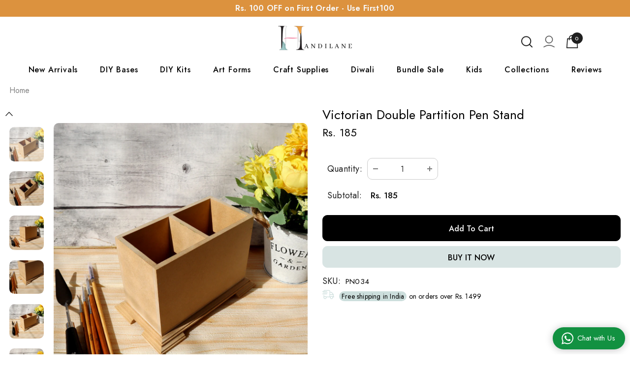

--- FILE ---
content_type: text/html; charset=utf-8
request_url: https://handilane.com/products/new-pen-stand-2
body_size: 48297
content:
  <!doctype html>
<!--[if lt IE 7]><html class="no-js lt-ie9 lt-ie8 lt-ie7" lang="en"> <![endif]-->
<!--[if IE 7]><html class="no-js lt-ie9 lt-ie8" lang="en"> <![endif]-->
<!--[if IE 8]><html class="no-js lt-ie9" lang="en"> <![endif]-->
<!--[if IE 9 ]><html class="ie9 no-js"> <![endif]-->
<!--[if (gt IE 9)|!(IE)]><!--> <html class="no-js"> <!--<![endif]-->
<head>
	<!-- Added by AVADA SEO Suite -->
	
	<!-- /Added by AVADA SEO Suite -->
   
<!-- Google tag (gtag.js) -->
<script async src="https://www.googletagmanager.com/gtag/js?id=G-143WYX9DXN"></script>
<script>
  window.dataLayer = window.dataLayer || [];
  function gtag(){dataLayer.push(arguments);}
  gtag('js', new Date());

  gtag('config', 'G-143WYX9DXN');
</script>
  

  <!-- Basic page needs ================================================== -->
  <meta charset="utf-8">
  <meta http-equiv="X-UA-Compatible" content="IE=edge,chrome=1">
	
  <!-- Title and description ================================================== -->
   
  <title>
    Victorian Double Partition Pen Stand
    
    

     &ndash; 
    Handilane
    
  </title>
  

  
  <meta name="description" content="Size :  7x4.5x4 Inches">
  

  <!-- Product meta ================================================== -->
  


  <meta property="og:type" content="product">
  <meta property="og:title" content="Victorian Double Partition Pen Stand">
  
  <meta property="og:image" content="http://handilane.com/cdn/shop/products/IMG_9679_grande.jpg?v=1675324731">
  <meta property="og:image:secure_url" content="https://handilane.com/cdn/shop/products/IMG_9679_grande.jpg?v=1675324731">
  
  <meta property="og:image" content="http://handilane.com/cdn/shop/products/IMG_9681_grande.jpg?v=1675324731">
  <meta property="og:image:secure_url" content="https://handilane.com/cdn/shop/products/IMG_9681_grande.jpg?v=1675324731">
  
  <meta property="og:image" content="http://handilane.com/cdn/shop/products/IMG_9682_grande.jpg?v=1675324730">
  <meta property="og:image:secure_url" content="https://handilane.com/cdn/shop/products/IMG_9682_grande.jpg?v=1675324730">
  
  <meta property="og:price:amount" content="185">
  <meta property="og:price:currency" content="INR">


  <meta property="og:description" content="Size :  7x4.5x4 Inches">


  <meta property="og:url" content="https://handilane.com/products/new-pen-stand-2">
  <meta property="og:site_name" content="Handilane">
  <!-- /snippets/twitter-card.liquid -->





  <meta name="twitter:card" content="product">
  <meta name="twitter:title" content="Victorian Double Partition Pen Stand">
  <meta name="twitter:description" content="Size : 
7x4.5x4 Inches">
  <meta name="twitter:image" content="https://handilane.com/cdn/shop/products/IMG_9679_medium.jpg?v=1675324731">
  <meta name="twitter:image:width" content="240">
  <meta name="twitter:image:height" content="240">
  <meta name="twitter:label1" content="Price">
  <meta name="twitter:data1" content="Rs. 185">
  
  <meta name="twitter:label2" content="Brand">
  <meta name="twitter:data2" content="Handilane">
  



  <!-- Helpers ================================================== -->
  <link rel="canonical" href="https://handilane.com/products/new-pen-stand-2">
  <link canonical-shop-url="https://handilane.com/">
  <meta name="viewport" content="width=device-width,initial-scale=1">
  <link rel="preload" href="//handilane.com/cdn/shop/t/8/assets/vendor.min.css?v=72559489221033970801738209001" as="style">
  <!--<link rel="preload" href="//handilane.com/cdn/shop/t/8/assets/custom.css?v=118236117457696505161743741814" as="style">-->
  <link rel="preload" href="//handilane.com/cdn/shop/t/8/assets/theme-styles.css?v=46877441118224316041738209001" as="style">
  <link rel="preload" href="//handilane.com/cdn/shop/t/8/assets/theme-styles-responsive.css?v=35086428576900104271738209001" as="style">
  <link rel="preload" href="//handilane.com/cdn/shop/t/8/assets/theme-settings.css?v=35513539892722079271738209001" as="style">
  <link rel="preload" href="//handilane.com/cdn/shop/t/8/assets/header-05.css?v=180687859257110468381738209001" as="style">
  <link rel="preload" href="//handilane.com/cdn/shop/t/8/assets/header-06.css?v=126606608905150543181738209001" as="style">
  <link rel="preload" href="//handilane.com/cdn/shop/t/8/assets/header-07.css?v=100353581849455261521738209001" as="style">
  <link rel="preload" href="//handilane.com/cdn/shop/t/8/assets/header-08.css?v=110770940473052809951738209001" as="style">
  <link rel="preload" href="//handilane.com/cdn/shop/t/8/assets/footer-06.css?v=100421246886056935811738209001" as="style">
  <link rel="preload" href="//handilane.com/cdn/shop/t/8/assets/footer-07.css?v=19457261069086938391738209001" as="style">
  <link rel="preload" href="//handilane.com/cdn/shop/t/8/assets/footer-08.css?v=17161311055609253561738209001" as="style">
  <link rel="preload" href="//handilane.com/cdn/shop/t/8/assets/footer-09.css?v=67554878825326622171738209001" as="style">
  <link rel="preload" href="//handilane.com/cdn/shop/t/8/assets/product-skin.css?v=86030726725359264551738209001" as="style">
  <link rel="preload" href="//handilane.com/cdn/shop/t/8/assets/layout_style_1170.css?v=175837568721092489071738209001" as="style">
  <link rel="preload" href="//handilane.com/cdn/shop/t/8/assets/layout_style_fullwidth.css?v=139908533630461757151738209001" as="style">
  <link rel="preload" href="//handilane.com/cdn/shop/t/8/assets/layout_style_flower.css?v=46301794337413993831738209001" as="style">
  <link rel="preload" href="//handilane.com/cdn/shop/t/8/assets/layout_style_suppermarket.css?v=128954938120041481171738209001" as="style">
  <link rel="preload" href="//handilane.com/cdn/shop/t/8/assets/layout_style_surfup.css?v=6333508663724808751738209001" as="style">
  <link rel="preload" href="//handilane.com/cdn/shop/t/8/assets/product-supermarket.css?v=171093545267327271411738209001" as="style">
  <link rel="preload" href="//handilane.com/cdn/shop/t/8/assets/jquery.min.js?v=56888366816115934351738209001" as="script">
  <!-- Owl Carousel CSS -->
  <link rel="stylesheet" href="https://cdnjs.cloudflare.com/ajax/libs/OwlCarousel2/2.3.4/assets/owl.carousel.min.css">
  <link rel="stylesheet" href="https://cdnjs.cloudflare.com/ajax/libs/OwlCarousel2/2.3.4/assets/owl.theme.default.min.css">
 


  <!-- Favicon -->
  
  <link rel="shortcut icon" href="//handilane.com/cdn/shop/files/Handilane_Logo_414653b2-1e9c-4f8c-b8ce-104aa3610d28_32x32.png?v=1657821936" type="image/png">
  
  
  <!-- Styles -->
  <style>
    
@import url('https://fonts.googleapis.com/css?family=Jost:300,300i,400,400i,500,500i,600,600i,700,700i,800,800i&display=swap');
			    

          
			        
          
    
    :root {
      --font_size: 16px;
      --font_size_minus1: 15px;
      --font_size_minus2: 14px;
      --font_size_minus3: 13px;
      --font_size_minus4: 12px;
      --font_size_plus1: 17px;
      --font_size_plus2: 18px;
      --font_size_plus3: 19px;
      --font_size_plus4: 20px;
      --font_size_plus5: 21px;
      --font_size_plus6: 22px;
      --font_size_plus7: 23px;
      --font_size_plus8: 24px;
      --font_size_plus9: 25px;
      --font_size_plus10: 26px;
      --font_size_plus11: 27px;
      --font_size_plus12: 28px;
      --font_size_plus13: 29px;
      --font_size_plus14: 30px;
      --font_size_plus15: 31px;
      --font_size_plus16: 32px;
      --font_size_plus18: 34px;
      --font_size_plus21: 37px;
      --font_size_plus22: 38px;
      --font_size_plus23: 39px;
      --font_size_plus24: 40px;
      --font_size_plus29: 45px;
      --font_size_plus33: 49px;
      --font_size_plus34: 50px;

	  --fonts_name: Jost;
	  --fonts_name_2: Jost;

      /* Color */
      --body_bg: #ffffff;
      --body_color: #000000;
      --link_color: #000000;
      --link_color_hover: #000000;
      --link_color_underline: rgba(0, 0, 0, 0.3);

      /* Breadcrumb */
      --breadcrumb_color : #999999;
      --breadcrumb_text_transform : capitalize;

      /* Header and Title */
      --page_title_font_size: 24px;
      --page_title_font_size_minus4: 20px;
      --page_title_font_size_minus6: 18px;
      --page_title_font_size_plus5: 29px;
      --page_title_color: #202020;
      --page_title_text_align : left;
      --page_title_color_underline: rgba(32, 32, 32, 0.3);

      /* Product  */
      --product_name_font_size: 16px;
      --product_name_line_height: 26px;
      --product_text_transform: capitalize;
      --product_name_font_weight: 400;
      --product_name_text_align: center;
      --product_vendor_text_transform: uppercase;
      --product_vendor_font_weight: 400;
      --product_vendor_font_size: 14px;

      --color_title_pr: #000000;
      --color_title_pr_hover: #000000;
      --color_title_pr_hover_underline: rgba(0, 0, 0, 0.3);
      --color_vendor : #969696;
      --sale_text : #ffffff;
      --bg_sale : #e74a45;
      --custom_label_text : #fff;
      --custom_label_bg : #ff9933;
      --bundle_label_text : #fff;
      --bundle_label_bg : #232323;
      --new_label_text : #232323;
      --new_label_bg : #ffffff;
      --new_label_border : #ebebeb;
      --sold_out_text : #ffffff;
      --bg_sold_out : #c1c1c1;
      --color_price: #000000;
      --color_price_sale: #000000;
      --color_compare_price: #969696;
      --color_compare_product: #fff;
      
        
        --color_quick_view: rgba(0, 0, 0, 0.7);
        --bg_quick_view: rgba(255, 255, 255, 0.8);
        
      
      --border_quick_view: #e6e6e6;
      --color_wishlist: #000000;
      --bg_wishlist: #ffffff;
      --border_wishlist: #e6e6e6;
      --bg_wishlist_active: #ffe5e5;

      /* Button 1 */
      --background_1: #000000;
      --color_1 : #ffffff;
      --border_1 : #000000;

      /* Button 2 */
      --background_2: #fff;
      --color_2 : #000000;
      --border_2 : #000000;

      /* Button 3 */
      --background_3: #e95144;
      --color_3 : #ffffff;
      --border_3 : #e95144;

      /* Button Add To Cart */
      --color_add_to_cart : #fff;
      --border_add_to_cart : #000;
      --background_add_to_cart : #000;

      --color_add_to_cart_hover : #000;
      --border_add_to_cart_hover : #000;
      --background_add_to_cart_hover : #fff;


      /* Button */
      
        --button_font_family: Jost;
      
      --button_font_size: px;
      --button_font_weight: ;
      --button_border_radius: px;
      --button_border_width: px;
      --button_border_style: ;
      --button_text_align: ;
      --button_text_transform: ;
      --button_letter_spacing: ;
      --button_padding_top: px;
      --button_padding_bottom: px;
      --button_padding_left: px;
      --button_padding_right: px;

      

      /* Border Color */
      --border_widget_title : #e0e0e0;
      --border_color_1 : #ebebeb;
      --border_color_2: #e7e7e7;
      --border_page_title: #eaeaea;
      --border_input: #cbcbcb;
      --border_checkbox: #d0d0d0;
      --border_dropdown: #dadada;
      --border_bt_sidebar : #f6f6f6;
      --color_icon_drop: #6b6b6b;

      
          --color_ipt: #3c3c3c;
        

      
      --color_slick_arrow: #212121;
      --color_border_slick_arrow: #505050;
      --color_bg_slick_arrow: #ffffff;
      

      /*color Mobile*/

      --color_menu_mb: #232323;
      --color_menu_level3: #3c3c3c;

      /* Mixin ================= */
      
          --padding_btn: 14px 15px 12px !important;
          --padding_btn_bundle: 14px 15px 12px;
          --padding_btn_qv_add_to_cart: 14px 15px 12px;
          --font_size_btn: var(--font_size);
          --letter_spacing_btn: 0;
      

      
      
          --color-price-box: var(--color_compare_price);
      

      --color_review: #ffc50a;
      --color_review_empty: #dfdfdf;

      --border-product-image: #e6e6e6;

      
      --border-radius-17: 17px;
      --border-radius-50: 50%;
      

      --ask_an_expert_positon: 20vh;
      --ask_an_expert_positon_tb: 14vh;
    }
</style>
  <link href="//handilane.com/cdn/shop/t/8/assets/vendor.min.css?v=72559489221033970801738209001" rel="stylesheet" type="text/css" media="all" />
<link href="//handilane.com/cdn/shop/t/8/assets/theme-styles.css?v=46877441118224316041738209001" rel="stylesheet" type="text/css" media="all" />
<link href="//handilane.com/cdn/shop/t/8/assets/theme-styles-responsive.css?v=35086428576900104271738209001" rel="stylesheet" type="text/css" media="all" />
<link href="//handilane.com/cdn/shop/t/8/assets/theme-settings.css?v=35513539892722079271738209001" rel="stylesheet" type="text/css" media="all" />









	<link href="//handilane.com/cdn/shop/t/8/assets/header-07.css?v=100353581849455261521738209001" rel="stylesheet" type="text/css" media="all" />

























	<link href="//handilane.com/cdn/shop/t/8/assets/layout_style_suppermarket.css?v=128954938120041481171738209001" rel="stylesheet" type="text/css" media="all" />




  
   <!-- Scripts -->
  <script src="//handilane.com/cdn/shop/t/8/assets/jquery.min.js?v=56888366816115934351738209001" type="text/javascript"></script>
<script src="//handilane.com/cdn/shop/t/8/assets/jquery-cookie.min.js?v=72365755745404048181738209001" type="text/javascript"></script>
<script src="//handilane.com/cdn/shop/t/8/assets/lazysizes.min.js?v=84414966064882348651738209001" type="text/javascript"></script>
<!-- Owl Carousel JS -->
<script defer src="https://cdnjs.cloudflare.com/ajax/libs/OwlCarousel2/2.3.4/owl.carousel.min.js"></script>
<!--TEXT SCROLLER-->
 <script>
$(document).ready(function() {
        var $scrollingText = $(".scrolling-text");

        function startScrolling() {
            // Get the width of the scrolling text and container
            var containerWidth = $(".scrolling-container").width();
            var textWidth = $scrollingText.width();
            
            // Animate the text from left to right
            $scrollingText.css("left", -textWidth)
                .animate({ left: containerWidth }, 21000, 'linear', function() {
                    // Loop the animation
                    startScrolling();
                });
        }

        // Start the scrolling effect
        startScrolling();

        // Pause scrolling on hover
        $(".scrolling-container").hover(
            function() {
                $scrollingText.stop();  // Stop the animation on hover
            },
            function() {
                startScrolling();  // Resume scrolling when the hover ends
            }
        );
    });
</script>
 <!--TEXT SCROLLER END-->

<script>
    $(document).ready(function(){
      $('.prod-carousel').owlCarousel({
        loop: true,
        margin: 10,
        nav: true,
        responsive: {
          0: {
            items: 1
          },
          600: {
            items: 2
          },
          1000: {
            items: 4
          }
        }
      });

  $('.category-carousel').owlCarousel({
      autoplay: true,
      autoplayTimeout: 3000,
      autoplayHoverPause: true,
      loop:true,
      margin:18,

      nav:true,
      dots: false,
      navText: ['<span class="leftArrow"></span>','<span class="rightArrow"></span>'],
      responsiveClass:true,
      responsive:{
          0:{
              items:2
          },
          600:{
              items:2
          },
          1000:{
              items:4
          }
      }
  });
      });
</script>
<!-- PRODUCT SLIDER END -->

<!--TESTIMONIALS-->
<script>
   $(document).ready(function(){
    var owl = $('.testi-slider').owlCarousel({
        loop: true,
        responsiveClass: true,
        nav: true,
        dots:false,
        autoplay:true,
        margin: 0,    
        autoplayTimeout: 4000,
        smartSpeed: 400,
        center: true,
        navText: ['<span class="leftArrow"></span>','<span class="rightArrow"></span>'],
        responsive: {
            0: {
                items: 1,
            },
            600: {
                items: 1
            },
            900: {
                items: 2
            },
            1200: {
                items: 3
            }
        }
    });
 });
</script>

<script>
  window.lazySizesConfig = window.lazySizesConfig || {};
   lazySizesConfig.loadMode = 1;
   window.lazySizesConfig.init = false;
   lazySizes.init();

   window.ajax_cart = "normal";
   window.money_format = "Rs. {{amount_no_decimals}}";//"Rs. {{amount_no_decimals}}";
   window.shop_currency = "INR";
   window.show_multiple_currencies = false;
   window.use_color_swatch = true;
   window.product_variant_name = false;
       window.color_swatch_style = "normal";
   window.enable_sidebar_multiple_choice = true;
   window.file_url = "//handilane.com/cdn/shop/files/?3547";
   window.asset_url = "";
   window.router = "";
   window.swatch_recently = "color";
   window.label_sale = "discount_sale";
   window.layout_style = "layout_style_suppermarket";
   window.layout_home = "layout_home_18";
   window.product_style = "default";
   window.category_style = "no_sidebar";
   window.layout_body = "full";

   window.inventory_text = {
       in_stock: "In stock",
       many_in_stock: "Many in stock",
       out_of_stock: "Out of stock",
       add_to_cart: "Add to cart",
       add_all_to_cart: "Add all to Cart",
       sold_out: "Sold Out",
       select_options : "Select options",
       unavailable: "Sold Out",
       view_all_collection: "View All",
       no_more_product: "No more product",
       show_options: "Show Variants",
       hide_options: "Hide Variants",
       adding : "Adding",
       thank_you : "Thank You",
       add_more : "Add More",
       cart_feedback : "Added",
       add_wishlist : "Add to Wish List",
       remove_wishlist : "Remove Wish List",
       add_wishlist_1 : "Add to wishlist",
       remove_wishlist_1 : "Remove wishlist",
       previous: "Prev",
       next: "Next",
     	pre_order : "Pre Order",
       hotStock: "Hurry up! only [inventory] left",
       view_more: "View All",
       view_less : "View Less",
       show_more: "Show More",
       show_less : "Show Less",
       days : "Days",
       hours : "Hours",
       mins : "Mins",
       secs : "Secs",

       customlabel: "Custom Label",
       newlabel: "New",
       salelabel: "Sale",
       soldoutlabel: "Sold Out",
       bundlelabel: "Bundle",

       message_compare : "You must select at least two products to compare!",
       message_iscart : "is added to your shopping cart.",

       add_compare : "Add to compare",
       remove_compare : "Remove compare",
       remove: "Remove",
       warning_quantity: "Maximum quantity",
   };
   window.multi_lang = false;
   window.collection_pagination_type = "scroll";

   window.newsletter_popup = false;
   window.hidden_newsletter = false;
   window.option_ptoduct1 = "size";
   window.option_ptoduct2 = "color";
   window.option_ptoduct3 = "option 3"

   /* Free Shipping Message */
   window.free_shipping_color1 = "#F44336";
   window.free_shipping_color2 = "#FF9800";
   window.free_shipping_color3 = "#69c69c";
   window.free_shipping_price = 1499;
   window.free_shipping_text = {
       free_shipping_message_1: "You qualify for free shipping!",
       free_shipping_message_2:"Only",
       free_shipping_message_3: "away from",
       free_shipping_message_4: "free shipping",
       free_shipping_1: "Free",
       free_shipping_2: "TBD",
   }
</script>


  <!-- Header hook for plugins ================================ -->
  
  <script>window.performance && window.performance.mark && window.performance.mark('shopify.content_for_header.start');</script><meta name="google-site-verification" content="8Ic5mvfkocfnvE1yYC33-TXXxqkVSz3H9I1OpFwE_s4">
<meta id="shopify-digital-wallet" name="shopify-digital-wallet" content="/59148861628/digital_wallets/dialog">
<link rel="alternate" type="application/json+oembed" href="https://handilane.com/products/new-pen-stand-2.oembed">
<script async="async" src="/checkouts/internal/preloads.js?locale=en-IN"></script>
<script id="shopify-features" type="application/json">{"accessToken":"c5d6d5a40e7daec9d42bfa18aca3f503","betas":["rich-media-storefront-analytics"],"domain":"handilane.com","predictiveSearch":true,"shopId":59148861628,"locale":"en"}</script>
<script>var Shopify = Shopify || {};
Shopify.shop = "theelementcraftstudio.myshopify.com";
Shopify.locale = "en";
Shopify.currency = {"active":"INR","rate":"1.0"};
Shopify.country = "IN";
Shopify.theme = {"name":"New Development By WIM Ella","id":148756201707,"schema_name":"Ella","schema_version":"5.1.0","theme_store_id":null,"role":"main"};
Shopify.theme.handle = "null";
Shopify.theme.style = {"id":null,"handle":null};
Shopify.cdnHost = "handilane.com/cdn";
Shopify.routes = Shopify.routes || {};
Shopify.routes.root = "/";</script>
<script type="module">!function(o){(o.Shopify=o.Shopify||{}).modules=!0}(window);</script>
<script>!function(o){function n(){var o=[];function n(){o.push(Array.prototype.slice.apply(arguments))}return n.q=o,n}var t=o.Shopify=o.Shopify||{};t.loadFeatures=n(),t.autoloadFeatures=n()}(window);</script>
<script id="shop-js-analytics" type="application/json">{"pageType":"product"}</script>
<script defer="defer" async type="module" src="//handilane.com/cdn/shopifycloud/shop-js/modules/v2/client.init-shop-cart-sync_COMZFrEa.en.esm.js"></script>
<script defer="defer" async type="module" src="//handilane.com/cdn/shopifycloud/shop-js/modules/v2/chunk.common_CdXrxk3f.esm.js"></script>
<script type="module">
  await import("//handilane.com/cdn/shopifycloud/shop-js/modules/v2/client.init-shop-cart-sync_COMZFrEa.en.esm.js");
await import("//handilane.com/cdn/shopifycloud/shop-js/modules/v2/chunk.common_CdXrxk3f.esm.js");

  window.Shopify.SignInWithShop?.initShopCartSync?.({"fedCMEnabled":true,"windoidEnabled":true});

</script>
<script>(function() {
  var isLoaded = false;
  function asyncLoad() {
    if (isLoaded) return;
    isLoaded = true;
    var urls = ["https:\/\/loox.io\/widget\/VJbeNGLq4i\/loox.1643030427011.js?shop=theelementcraftstudio.myshopify.com","https:\/\/cdn.shopify.com\/s\/files\/1\/0591\/4886\/1628\/t\/7\/assets\/globo.options.init.js?v=1653993508\u0026shop=theelementcraftstudio.myshopify.com","https:\/\/convert.shipway.com\/dashboard\/js\/shpwidget.js?shop=theelementcraftstudio.myshopify.com","https:\/\/cdn.shopify.com\/s\/files\/1\/0597\/3783\/3627\/files\/tptinstall.min.js?v=1718591634\u0026t=tapita-seo-script-tags\u0026shop=theelementcraftstudio.myshopify.com"];
    for (var i = 0; i < urls.length; i++) {
      var s = document.createElement('script');
      s.type = 'text/javascript';
      s.async = true;
      s.src = urls[i];
      var x = document.getElementsByTagName('script')[0];
      x.parentNode.insertBefore(s, x);
    }
  };
  if(window.attachEvent) {
    window.attachEvent('onload', asyncLoad);
  } else {
    window.addEventListener('load', asyncLoad, false);
  }
})();</script>
<script id="__st">var __st={"a":59148861628,"offset":19800,"reqid":"2890a075-5a32-4204-ad21-f4d3327a60ed-1763437461","pageurl":"handilane.com\/products\/new-pen-stand-2","u":"6a7259e40137","p":"product","rtyp":"product","rid":7988721549547};</script>
<script>window.ShopifyPaypalV4VisibilityTracking = true;</script>
<script id="form-persister">!function(){'use strict';const t='contact',e='new_comment',n=[[t,t],['blogs',e],['comments',e],[t,'customer']],o='password',r='form_key',c=['recaptcha-v3-token','g-recaptcha-response','h-captcha-response',o],s=()=>{try{return window.sessionStorage}catch{return}},i='__shopify_v',u=t=>t.elements[r],a=function(){const t=[...n].map((([t,e])=>`form[action*='/${t}']:not([data-nocaptcha='true']) input[name='form_type'][value='${e}']`)).join(',');var e;return e=t,()=>e?[...document.querySelectorAll(e)].map((t=>t.form)):[]}();function m(t){const e=u(t);a().includes(t)&&(!e||!e.value)&&function(t){try{if(!s())return;!function(t){const e=s();if(!e)return;const n=u(t);if(!n)return;const o=n.value;o&&e.removeItem(o)}(t);const e=Array.from(Array(32),(()=>Math.random().toString(36)[2])).join('');!function(t,e){u(t)||t.append(Object.assign(document.createElement('input'),{type:'hidden',name:r})),t.elements[r].value=e}(t,e),function(t,e){const n=s();if(!n)return;const r=[...t.querySelectorAll(`input[type='${o}']`)].map((({name:t})=>t)),u=[...c,...r],a={};for(const[o,c]of new FormData(t).entries())u.includes(o)||(a[o]=c);n.setItem(e,JSON.stringify({[i]:1,action:t.action,data:a}))}(t,e)}catch(e){console.error('failed to persist form',e)}}(t)}const f=t=>{if('true'===t.dataset.persistBound)return;const e=function(t,e){const n=function(t){return'function'==typeof t.submit?t.submit:HTMLFormElement.prototype.submit}(t).bind(t);return function(){let t;return()=>{t||(t=!0,(()=>{try{e(),n()}catch(t){(t=>{console.error('form submit failed',t)})(t)}})(),setTimeout((()=>t=!1),250))}}()}(t,(()=>{m(t)}));!function(t,e){if('function'==typeof t.submit&&'function'==typeof e)try{t.submit=e}catch{}}(t,e),t.addEventListener('submit',(t=>{t.preventDefault(),e()})),t.dataset.persistBound='true'};!function(){function t(t){const e=(t=>{const e=t.target;return e instanceof HTMLFormElement?e:e&&e.form})(t);e&&m(e)}document.addEventListener('submit',t),document.addEventListener('DOMContentLoaded',(()=>{const e=a();for(const t of e)f(t);var n;n=document.body,new window.MutationObserver((t=>{for(const e of t)if('childList'===e.type&&e.addedNodes.length)for(const t of e.addedNodes)1===t.nodeType&&'FORM'===t.tagName&&a().includes(t)&&f(t)})).observe(n,{childList:!0,subtree:!0,attributes:!1}),document.removeEventListener('submit',t)}))}()}();</script>
<script integrity="sha256-52AcMU7V7pcBOXWImdc/TAGTFKeNjmkeM1Pvks/DTgc=" data-source-attribution="shopify.loadfeatures" defer="defer" src="//handilane.com/cdn/shopifycloud/storefront/assets/storefront/load_feature-81c60534.js" crossorigin="anonymous"></script>
<script data-source-attribution="shopify.dynamic_checkout.dynamic.init">var Shopify=Shopify||{};Shopify.PaymentButton=Shopify.PaymentButton||{isStorefrontPortableWallets:!0,init:function(){window.Shopify.PaymentButton.init=function(){};var t=document.createElement("script");t.src="https://handilane.com/cdn/shopifycloud/portable-wallets/latest/portable-wallets.en.js",t.type="module",document.head.appendChild(t)}};
</script>
<script data-source-attribution="shopify.dynamic_checkout.buyer_consent">
  function portableWalletsHideBuyerConsent(e){var t=document.getElementById("shopify-buyer-consent"),n=document.getElementById("shopify-subscription-policy-button");t&&n&&(t.classList.add("hidden"),t.setAttribute("aria-hidden","true"),n.removeEventListener("click",e))}function portableWalletsShowBuyerConsent(e){var t=document.getElementById("shopify-buyer-consent"),n=document.getElementById("shopify-subscription-policy-button");t&&n&&(t.classList.remove("hidden"),t.removeAttribute("aria-hidden"),n.addEventListener("click",e))}window.Shopify?.PaymentButton&&(window.Shopify.PaymentButton.hideBuyerConsent=portableWalletsHideBuyerConsent,window.Shopify.PaymentButton.showBuyerConsent=portableWalletsShowBuyerConsent);
</script>
<script>
  function portableWalletsCleanup(e){e&&e.src&&console.error("Failed to load portable wallets script "+e.src);var t=document.querySelectorAll("shopify-accelerated-checkout .shopify-payment-button__skeleton, shopify-accelerated-checkout-cart .wallet-cart-button__skeleton"),e=document.getElementById("shopify-buyer-consent");for(let e=0;e<t.length;e++)t[e].remove();e&&e.remove()}function portableWalletsNotLoadedAsModule(e){e instanceof ErrorEvent&&"string"==typeof e.message&&e.message.includes("import.meta")&&"string"==typeof e.filename&&e.filename.includes("portable-wallets")&&(window.removeEventListener("error",portableWalletsNotLoadedAsModule),window.Shopify.PaymentButton.failedToLoad=e,"loading"===document.readyState?document.addEventListener("DOMContentLoaded",window.Shopify.PaymentButton.init):window.Shopify.PaymentButton.init())}window.addEventListener("error",portableWalletsNotLoadedAsModule);
</script>

<script type="module" src="https://handilane.com/cdn/shopifycloud/portable-wallets/latest/portable-wallets.en.js" onError="portableWalletsCleanup(this)" crossorigin="anonymous"></script>
<script nomodule>
  document.addEventListener("DOMContentLoaded", portableWalletsCleanup);
</script>

<link id="shopify-accelerated-checkout-styles" rel="stylesheet" media="screen" href="https://handilane.com/cdn/shopifycloud/portable-wallets/latest/accelerated-checkout-backwards-compat.css" crossorigin="anonymous">
<style id="shopify-accelerated-checkout-cart">
        #shopify-buyer-consent {
  margin-top: 1em;
  display: inline-block;
  width: 100%;
}

#shopify-buyer-consent.hidden {
  display: none;
}

#shopify-subscription-policy-button {
  background: none;
  border: none;
  padding: 0;
  text-decoration: underline;
  font-size: inherit;
  cursor: pointer;
}

#shopify-subscription-policy-button::before {
  box-shadow: none;
}

      </style>

<script>window.performance && window.performance.mark && window.performance.mark('shopify.content_for_header.end');</script>

  <!--[if lt IE 9]>
  <script src="//html5shiv.googlecode.com/svn/trunk/html5.js" type="text/javascript"></script>
  <![endif]-->

  
  
  

  <script>

    Shopify.productOptionsMap = {};
    Shopify.quickViewOptionsMap = {};

    Shopify.updateOptionsInSelector = function(selectorIndex, wrapperSlt) {
        Shopify.optionsMap = wrapperSlt === '.product' ? Shopify.productOptionsMap : Shopify.quickViewOptionsMap;

        switch (selectorIndex) {
            case 0:
                var key = 'root';
                var selector = $(wrapperSlt + ' .single-option-selector:eq(0)');
                break;
            case 1:
                var key = $(wrapperSlt + ' .single-option-selector:eq(0)').val();
                var selector = $(wrapperSlt + ' .single-option-selector:eq(1)');
                break;
            case 2:
                var key = $(wrapperSlt + ' .single-option-selector:eq(0)').val();
                key += ' / ' + $(wrapperSlt + ' .single-option-selector:eq(1)').val();
                var selector = $(wrapperSlt + ' .single-option-selector:eq(2)');
        }

        var initialValue = selector.val();
        selector.empty();

        var availableOptions = Shopify.optionsMap[key];

        if (availableOptions && availableOptions.length) {
            for (var i = 0; i < availableOptions.length; i++) {
                var option = availableOptions[i].replace('-sold-out','');
                var newOption = $('<option></option>').val(option).html(option);

                selector.append(newOption);
            }

            $(wrapperSlt + ' .swatch[data-option-index="' + selectorIndex + '"] .swatch-element').each(function() {
                // debugger;
                if ($.inArray($(this).attr('data-value'), availableOptions) !== -1) {
                    $(this).addClass('available').removeClass('soldout').find(':radio').prop('disabled',false).prop('checked',true);
                }
                else {
                    if ($.inArray($(this).attr('data-value') + '-sold-out', availableOptions) !== -1) {
                        $(this).addClass('available').addClass('soldout').find(':radio').prop('disabled',false).prop('checked',true);
                    } else {
                        $(this).removeClass('available').addClass('soldout').find(':radio').prop('disabled',true).prop('checked',false);
                    }
                    
                }
            });

            if ($.inArray(initialValue, availableOptions) !== -1) {
                selector.val(initialValue);
            }

            selector.trigger('change');
        };
    };

    Shopify.linkOptionSelectors = function(product, wrapperSlt, check) {
        // Building our mapping object.
        Shopify.optionsMap = wrapperSlt === '.product' ? Shopify.productOptionsMap : Shopify.quickViewOptionsMap;
        var arr_1= [],
            arr_2= [],
            arr_3= [];

        Shopify.optionsMap['root'] == [];
        for (var i = 0; i < product.variants.length; i++) {
            var variant = product.variants[i];
            if (variant) {
                var key1 = variant.option1;
                var key2 = variant.option1 + ' / ' + variant.option2;
                Shopify.optionsMap[key1] = [];
                Shopify.optionsMap[key2] = [];
            }
        }
        for (var i = 0; i < product.variants.length; i++) {
            var variant = product.variants[i];
            if (variant) {
                if (window.use_color_swatch) {
                    if (variant.available) {
                        // Gathering values for the 1st drop-down.
                        Shopify.optionsMap['root'] = Shopify.optionsMap['root'] || [];

                        // if ($.inArray(variant.option1 + '-sold-out', Shopify.optionsMap['root']) !== -1) {
                        //     Shopify.optionsMap['root'].pop();
                        // } 

                        arr_1.push(variant.option1);
                        arr_1 = $.unique(arr_1);

                        Shopify.optionsMap['root'].push(variant.option1);

                        Shopify.optionsMap['root'] = Shopify.uniq(Shopify.optionsMap['root']);

                        // Gathering values for the 2nd drop-down.
                        if (product.options.length > 1) {
                        var key = variant.option1;
                            Shopify.optionsMap[key] = Shopify.optionsMap[key] || [];
                            // if ($.inArray(variant.option2 + '-sold-out', Shopify.optionsMap[key]) !== -1) {
                            //     Shopify.optionsMap[key].pop();
                            // } 
                            Shopify.optionsMap[key].push(variant.option2);
                            if ($.inArray(variant.option2, arr_2) === -1) {
                                arr_2.push(variant.option2);
                                arr_2 = $.unique(arr_2);
                            }
                            Shopify.optionsMap[key] = Shopify.uniq(Shopify.optionsMap[key]);
                        }

                        // Gathering values for the 3rd drop-down.
                        if (product.options.length === 3) {
                            var key = variant.option1 + ' / ' + variant.option2;
                            Shopify.optionsMap[key] = Shopify.optionsMap[key] || [];
                            Shopify.optionsMap[key].push(variant.option3);

                            if ($.inArray(variant.option3, arr_3) === -1) {
                                arr_3.push(variant.option3);
                                arr_3 = $.unique(arr_3);
                            }
                            
                            Shopify.optionsMap[key] = Shopify.uniq(Shopify.optionsMap[key]);
                        }
                    } else {
                        // Gathering values for the 1st drop-down.
                        Shopify.optionsMap['root'] = Shopify.optionsMap['root'] || [];
                        if ($.inArray(variant.option1, arr_1) === -1) {
                            Shopify.optionsMap['root'].push(variant.option1 + '-sold-out');
                        }
                        
                        Shopify.optionsMap['root'] = Shopify.uniq(Shopify.optionsMap['root']);

                        // Gathering values for the 2nd drop-down.
                        if (product.options.length > 1) {
                            var key = variant.option1;
                            Shopify.optionsMap[key] = Shopify.optionsMap[key] || [];
                            // Shopify.optionsMap[key].push(variant.option2);

                            // if ($.inArray(variant.option2, arr_2) === -1) {
                                Shopify.optionsMap[key].push(variant.option2 + '-sold-out');
                            // }
                            
                            Shopify.optionsMap[key] = Shopify.uniq(Shopify.optionsMap[key]);
                        }

                        // Gathering values for the 3rd drop-down.
                        if (product.options.length === 3) {
                            var key = variant.option1 + ' / ' + variant.option2;
                            Shopify.optionsMap[key] = Shopify.optionsMap[key] || [];
//                             if ($.inArray(variant.option3, arr_3) === -1) {
                                Shopify.optionsMap[key].push(variant.option3 + '-sold-out');
//                             }
                            Shopify.optionsMap[key] = Shopify.uniq(Shopify.optionsMap[key]);
                        }

                    }
                } else {
                    // Gathering values for the 1st drop-down.
                    if (check) {
                        if (variant.available) {
                            Shopify.optionsMap['root'] = Shopify.optionsMap['root'] || [];
                            Shopify.optionsMap['root'].push(variant.option1);
                            Shopify.optionsMap['root'] = Shopify.uniq(Shopify.optionsMap['root']);

                            // Gathering values for the 2nd drop-down.
                            if (product.options.length > 1) {
                            var key = variant.option1;
                                Shopify.optionsMap[key] = Shopify.optionsMap[key] || [];
                                Shopify.optionsMap[key].push(variant.option2);
                                Shopify.optionsMap[key] = Shopify.uniq(Shopify.optionsMap[key]);
                            }

                            // Gathering values for the 3rd drop-down.
                            if (product.options.length === 3) {
                                var key = variant.option1 + ' / ' + variant.option2;
                                Shopify.optionsMap[key] = Shopify.optionsMap[key] || [];
                                Shopify.optionsMap[key].push(variant.option3);
                                Shopify.optionsMap[key] = Shopify.uniq(Shopify.optionsMap[key]);
                            }
                        }
                    } else {
                        Shopify.optionsMap['root'] = Shopify.optionsMap['root'] || [];

                        Shopify.optionsMap['root'].push(variant.option1);
                        Shopify.optionsMap['root'] = Shopify.uniq(Shopify.optionsMap['root']);

                        // Gathering values for the 2nd drop-down.
                        if (product.options.length > 1) {
                        var key = variant.option1;
                            Shopify.optionsMap[key] = Shopify.optionsMap[key] || [];
                            Shopify.optionsMap[key].push(variant.option2);
                            Shopify.optionsMap[key] = Shopify.uniq(Shopify.optionsMap[key]);
                        }

                        // Gathering values for the 3rd drop-down.
                        if (product.options.length === 3) {
                            var key = variant.option1 + ' / ' + variant.option2;
                            Shopify.optionsMap[key] = Shopify.optionsMap[key] || [];
                            Shopify.optionsMap[key].push(variant.option3);
                            Shopify.optionsMap[key] = Shopify.uniq(Shopify.optionsMap[key]);
                        }
                    }
                    
                }
            }
        };

        // Update options right away.
        Shopify.updateOptionsInSelector(0, wrapperSlt);

        if (product.options.length > 1) Shopify.updateOptionsInSelector(1, wrapperSlt);
        if (product.options.length === 3) Shopify.updateOptionsInSelector(2, wrapperSlt);

        // When there is an update in the first dropdown.
        $(wrapperSlt + " .single-option-selector:eq(0)").change(function() {
            Shopify.updateOptionsInSelector(1, wrapperSlt);
            if (product.options.length === 3) Shopify.updateOptionsInSelector(2, wrapperSlt);
            return true;
        });

        // When there is an update in the second dropdown.
        $(wrapperSlt + " .single-option-selector:eq(1)").change(function() {
            if (product.options.length === 3) Shopify.updateOptionsInSelector(2, wrapperSlt);
            return true;
        });
    };
</script>
  
  <script nomodule src="https://unpkg.com/@google/model-viewer/dist/model-viewer-legacy.js"></script>
  


    <link href="//handilane.com/cdn/shop/t/8/assets/custom.css?v=118236117457696505161743741814" rel="stylesheet" type="text/css" media="all" />
	<script>var loox_global_hash = '1763219733312';</script><style>.loox-reviews-default { max-width: 1200px; margin: 0 auto; }.loox-rating .loox-icon { color:#ffffff; }
:root { --lxs-rating-icon-color: #ffffff; }</style>

<!-- Hotjar Tracking Code for Handilane -->
<script>
    (function(h,o,t,j,a,r){
        h.hj=h.hj||function(){(h.hj.q=h.hj.q||[]).push(arguments)};
        h._hjSettings={hjid:2402637,hjsv:6};
        a=o.getElementsByTagName('head')[0];
        r=o.createElement('script');r.async=1;
        r.src=t+h._hjSettings.hjid+j+h._hjSettings.hjsv;
        a.appendChild(r);
    })(window,document,'https://static.hotjar.com/c/hotjar-','.js?sv=');
</script>
  
<!-- BEGIN app block: shopify://apps/avada-seo-suite/blocks/avada-seo/15507c6e-1aa3-45d3-b698-7e175e033440 --><script>
  window.AVADA_SEO_ENABLED = true;
</script><!-- BEGIN app snippet: avada-broken-link-manager --><!-- END app snippet --><!-- BEGIN app snippet: avada-seo-site --><!-- END app snippet --><!-- BEGIN app snippet: avada-robot-onpage --><!-- Avada SEO Robot Onpage -->












<!-- END app snippet --><!-- BEGIN app snippet: avada-frequently-asked-questions -->







<!-- END app snippet --><!-- BEGIN app snippet: avada-custom-css --> <!-- BEGIN Avada SEO custom CSS END -->


<!-- END Avada SEO custom CSS END -->
<!-- END app snippet --><!-- BEGIN app snippet: avada-seo-preload --><script>
  const ignore = ["\/cart","\/account"];
  window.FPConfig = {
      delay: 0,
      ignoreKeywords: ignore || ['/cart', '/account/login', '/account/logout', '/account'],
      maxRPS: 3,
      hoverDelay: 50
  };
</script>

<script src="https://cdn.shopify.com/extensions/019a29db-5f50-78c5-9396-a96f8c98eb92/avada-seo-suite-208/assets/flying-pages.js" defer="defer"></script>


<!-- END app snippet --><!-- BEGIN app snippet: avada-loading --><style>
  @keyframes avada-rotate {
    0% { transform: rotate(0); }
    100% { transform: rotate(360deg); }
  }

  @keyframes avada-fade-out {
    0% { opacity: 1; visibility: visible; }
    100% { opacity: 0; visibility: hidden; }
  }

  .Avada-LoadingScreen {
    display: none;
    width: 100%;
    height: 100vh;
    top: 0;
    position: fixed;
    z-index: 9999;
    display: flex;
    align-items: center;
    justify-content: center;
  
    background-color: #F2F2F2;
  
  }

  .Avada-LoadingScreen svg {
    animation: avada-rotate 1s linear infinite;
    width: 75px;
    height: 75px;
  }
</style>
<script>
  const themeId = Shopify.theme.id;
  const loadingSettingsValue = {"enabled":false,"loadingColor":"#333333","bgColor":"#F2F2F2","waitTime":0,"durationTime":2,"loadingType":"circle","bgType":"color","sizeLoading":"75","displayShow":"first","bgImage":"","currentLogoId":"","themeIds":[],"loadingImageUrl":"","customLogoThemeIds":{}};
  const loadingType = loadingSettingsValue?.loadingType;
  function renderLoading() {
    new MutationObserver((mutations, observer) => {
      if (document.body) {
        observer.disconnect();
        const loadingDiv = document.createElement('div');
        loadingDiv.className = 'Avada-LoadingScreen';
        if(loadingType === 'custom_logo' || loadingType === 'favicon_logo') {
          const srcLoadingImage = loadingSettingsValue?.customLogoThemeIds[themeId] || '';
          if(srcLoadingImage) {
            loadingDiv.innerHTML = `
            <img alt="Avada logo"  height="600px" loading="eager"
              src="${srcLoadingImage}&width=600"
              width="600px" />
              `
          }
        }
        if(loadingType === 'circle') {
          loadingDiv.innerHTML = `
        <svg viewBox="0 0 40 40" fill="none" xmlns="http://www.w3.org/2000/svg">
          <path d="M20 3.75C11.0254 3.75 3.75 11.0254 3.75 20C3.75 21.0355 2.91053 21.875 1.875 21.875C0.839475 21.875 0 21.0355 0 20C0 8.9543 8.9543 0 20 0C31.0457 0 40 8.9543 40 20C40 31.0457 31.0457 40 20 40C18.9645 40 18.125 39.1605 18.125 38.125C18.125 37.0895 18.9645 36.25 20 36.25C28.9748 36.25 36.25 28.9748 36.25 20C36.25 11.0254 28.9748 3.75 20 3.75Z" fill="#333333"/>
        </svg>
      `;
        }
        
        document.body.insertBefore(loadingDiv, document.body.firstChild || null);
        const e = '2';
        const t = 'first';
        const o = 'first' === t;
        const a = sessionStorage.getItem('isShowLoadingAvada');
        const n = document.querySelector('.Avada-LoadingScreen');
        if (a && o) return (n.style.display = 'none');
        n.style.display = 'flex';
        const i = document.body;
        i.style.overflow = 'hidden';
        const l = () => {
          i.style.overflow = 'auto';
          n.style.animation = 'avada-fade-out 1s ease-out forwards';
          setTimeout(() => {
            n.style.display = 'none';
          }, 1000);
        };
        if ((o && !a && sessionStorage.setItem('isShowLoadingAvada', true), 'duration_auto' === e)) {
          window.onload = function() {
            l();
          };
          return;
        }
        setTimeout(() => {
          l();
        }, 1000 * e);
      }
    }).observe(document.documentElement, { childList: true, subtree: true });
  };
  function isNullish(value) {
    return value === null || value === undefined;
  }
  const themeIds = '';
  const themeIdsArray = themeIds ? themeIds.split(',') : [];
  
  if(!isNullish(themeIds) && themeIdsArray.includes(themeId.toString()) && loadingSettingsValue?.enabled) {
    renderLoading();
  }
  
  if(isNullish(loadingSettingsValue?.themeIds) && loadingSettingsValue?.enabled) {
    renderLoading();
  }
</script>
<!-- END app snippet --><!-- BEGIN app snippet: avada-seo-social-post --><!-- END app snippet -->
<!-- END app block --><link href="https://monorail-edge.shopifysvc.com" rel="dns-prefetch">
<script>(function(){if ("sendBeacon" in navigator && "performance" in window) {try {var session_token_from_headers = performance.getEntriesByType('navigation')[0].serverTiming.find(x => x.name == '_s').description;} catch {var session_token_from_headers = undefined;}var session_cookie_matches = document.cookie.match(/_shopify_s=([^;]*)/);var session_token_from_cookie = session_cookie_matches && session_cookie_matches.length === 2 ? session_cookie_matches[1] : "";var session_token = session_token_from_headers || session_token_from_cookie || "";function handle_abandonment_event(e) {var entries = performance.getEntries().filter(function(entry) {return /monorail-edge.shopifysvc.com/.test(entry.name);});if (!window.abandonment_tracked && entries.length === 0) {window.abandonment_tracked = true;var currentMs = Date.now();var navigation_start = performance.timing.navigationStart;var payload = {shop_id: 59148861628,url: window.location.href,navigation_start,duration: currentMs - navigation_start,session_token,page_type: "product"};window.navigator.sendBeacon("https://monorail-edge.shopifysvc.com/v1/produce", JSON.stringify({schema_id: "online_store_buyer_site_abandonment/1.1",payload: payload,metadata: {event_created_at_ms: currentMs,event_sent_at_ms: currentMs}}));}}window.addEventListener('pagehide', handle_abandonment_event);}}());</script>
<script id="web-pixels-manager-setup">(function e(e,d,r,n,o){if(void 0===o&&(o={}),!Boolean(null===(a=null===(i=window.Shopify)||void 0===i?void 0:i.analytics)||void 0===a?void 0:a.replayQueue)){var i,a;window.Shopify=window.Shopify||{};var t=window.Shopify;t.analytics=t.analytics||{};var s=t.analytics;s.replayQueue=[],s.publish=function(e,d,r){return s.replayQueue.push([e,d,r]),!0};try{self.performance.mark("wpm:start")}catch(e){}var l=function(){var e={modern:/Edge?\/(1{2}[4-9]|1[2-9]\d|[2-9]\d{2}|\d{4,})\.\d+(\.\d+|)|Firefox\/(1{2}[4-9]|1[2-9]\d|[2-9]\d{2}|\d{4,})\.\d+(\.\d+|)|Chrom(ium|e)\/(9{2}|\d{3,})\.\d+(\.\d+|)|(Maci|X1{2}).+ Version\/(15\.\d+|(1[6-9]|[2-9]\d|\d{3,})\.\d+)([,.]\d+|)( \(\w+\)|)( Mobile\/\w+|) Safari\/|Chrome.+OPR\/(9{2}|\d{3,})\.\d+\.\d+|(CPU[ +]OS|iPhone[ +]OS|CPU[ +]iPhone|CPU IPhone OS|CPU iPad OS)[ +]+(15[._]\d+|(1[6-9]|[2-9]\d|\d{3,})[._]\d+)([._]\d+|)|Android:?[ /-](13[3-9]|1[4-9]\d|[2-9]\d{2}|\d{4,})(\.\d+|)(\.\d+|)|Android.+Firefox\/(13[5-9]|1[4-9]\d|[2-9]\d{2}|\d{4,})\.\d+(\.\d+|)|Android.+Chrom(ium|e)\/(13[3-9]|1[4-9]\d|[2-9]\d{2}|\d{4,})\.\d+(\.\d+|)|SamsungBrowser\/([2-9]\d|\d{3,})\.\d+/,legacy:/Edge?\/(1[6-9]|[2-9]\d|\d{3,})\.\d+(\.\d+|)|Firefox\/(5[4-9]|[6-9]\d|\d{3,})\.\d+(\.\d+|)|Chrom(ium|e)\/(5[1-9]|[6-9]\d|\d{3,})\.\d+(\.\d+|)([\d.]+$|.*Safari\/(?![\d.]+ Edge\/[\d.]+$))|(Maci|X1{2}).+ Version\/(10\.\d+|(1[1-9]|[2-9]\d|\d{3,})\.\d+)([,.]\d+|)( \(\w+\)|)( Mobile\/\w+|) Safari\/|Chrome.+OPR\/(3[89]|[4-9]\d|\d{3,})\.\d+\.\d+|(CPU[ +]OS|iPhone[ +]OS|CPU[ +]iPhone|CPU IPhone OS|CPU iPad OS)[ +]+(10[._]\d+|(1[1-9]|[2-9]\d|\d{3,})[._]\d+)([._]\d+|)|Android:?[ /-](13[3-9]|1[4-9]\d|[2-9]\d{2}|\d{4,})(\.\d+|)(\.\d+|)|Mobile Safari.+OPR\/([89]\d|\d{3,})\.\d+\.\d+|Android.+Firefox\/(13[5-9]|1[4-9]\d|[2-9]\d{2}|\d{4,})\.\d+(\.\d+|)|Android.+Chrom(ium|e)\/(13[3-9]|1[4-9]\d|[2-9]\d{2}|\d{4,})\.\d+(\.\d+|)|Android.+(UC? ?Browser|UCWEB|U3)[ /]?(15\.([5-9]|\d{2,})|(1[6-9]|[2-9]\d|\d{3,})\.\d+)\.\d+|SamsungBrowser\/(5\.\d+|([6-9]|\d{2,})\.\d+)|Android.+MQ{2}Browser\/(14(\.(9|\d{2,})|)|(1[5-9]|[2-9]\d|\d{3,})(\.\d+|))(\.\d+|)|K[Aa][Ii]OS\/(3\.\d+|([4-9]|\d{2,})\.\d+)(\.\d+|)/},d=e.modern,r=e.legacy,n=navigator.userAgent;return n.match(d)?"modern":n.match(r)?"legacy":"unknown"}(),u="modern"===l?"modern":"legacy",c=(null!=n?n:{modern:"",legacy:""})[u],f=function(e){return[e.baseUrl,"/wpm","/b",e.hashVersion,"modern"===e.buildTarget?"m":"l",".js"].join("")}({baseUrl:d,hashVersion:r,buildTarget:u}),m=function(e){var d=e.version,r=e.bundleTarget,n=e.surface,o=e.pageUrl,i=e.monorailEndpoint;return{emit:function(e){var a=e.status,t=e.errorMsg,s=(new Date).getTime(),l=JSON.stringify({metadata:{event_sent_at_ms:s},events:[{schema_id:"web_pixels_manager_load/3.1",payload:{version:d,bundle_target:r,page_url:o,status:a,surface:n,error_msg:t},metadata:{event_created_at_ms:s}}]});if(!i)return console&&console.warn&&console.warn("[Web Pixels Manager] No Monorail endpoint provided, skipping logging."),!1;try{return self.navigator.sendBeacon.bind(self.navigator)(i,l)}catch(e){}var u=new XMLHttpRequest;try{return u.open("POST",i,!0),u.setRequestHeader("Content-Type","text/plain"),u.send(l),!0}catch(e){return console&&console.warn&&console.warn("[Web Pixels Manager] Got an unhandled error while logging to Monorail."),!1}}}}({version:r,bundleTarget:l,surface:e.surface,pageUrl:self.location.href,monorailEndpoint:e.monorailEndpoint});try{o.browserTarget=l,function(e){var d=e.src,r=e.async,n=void 0===r||r,o=e.onload,i=e.onerror,a=e.sri,t=e.scriptDataAttributes,s=void 0===t?{}:t,l=document.createElement("script"),u=document.querySelector("head"),c=document.querySelector("body");if(l.async=n,l.src=d,a&&(l.integrity=a,l.crossOrigin="anonymous"),s)for(var f in s)if(Object.prototype.hasOwnProperty.call(s,f))try{l.dataset[f]=s[f]}catch(e){}if(o&&l.addEventListener("load",o),i&&l.addEventListener("error",i),u)u.appendChild(l);else{if(!c)throw new Error("Did not find a head or body element to append the script");c.appendChild(l)}}({src:f,async:!0,onload:function(){if(!function(){var e,d;return Boolean(null===(d=null===(e=window.Shopify)||void 0===e?void 0:e.analytics)||void 0===d?void 0:d.initialized)}()){var d=window.webPixelsManager.init(e)||void 0;if(d){var r=window.Shopify.analytics;r.replayQueue.forEach((function(e){var r=e[0],n=e[1],o=e[2];d.publishCustomEvent(r,n,o)})),r.replayQueue=[],r.publish=d.publishCustomEvent,r.visitor=d.visitor,r.initialized=!0}}},onerror:function(){return m.emit({status:"failed",errorMsg:"".concat(f," has failed to load")})},sri:function(e){var d=/^sha384-[A-Za-z0-9+/=]+$/;return"string"==typeof e&&d.test(e)}(c)?c:"",scriptDataAttributes:o}),m.emit({status:"loading"})}catch(e){m.emit({status:"failed",errorMsg:(null==e?void 0:e.message)||"Unknown error"})}}})({shopId: 59148861628,storefrontBaseUrl: "https://handilane.com",extensionsBaseUrl: "https://extensions.shopifycdn.com/cdn/shopifycloud/web-pixels-manager",monorailEndpoint: "https://monorail-edge.shopifysvc.com/unstable/produce_batch",surface: "storefront-renderer",enabledBetaFlags: ["2dca8a86"],webPixelsConfigList: [{"id":"826999019","configuration":"{\"pixel_id\":\"2131310170619809\",\"pixel_type\":\"facebook_pixel\"}","eventPayloadVersion":"v1","runtimeContext":"OPEN","scriptVersion":"ca16bc87fe92b6042fbaa3acc2fbdaa6","type":"APP","apiClientId":2329312,"privacyPurposes":["ANALYTICS","MARKETING","SALE_OF_DATA"],"dataSharingAdjustments":{"protectedCustomerApprovalScopes":["read_customer_address","read_customer_email","read_customer_name","read_customer_personal_data","read_customer_phone"]}},{"id":"736690411","configuration":"{\"config\":\"{\\\"google_tag_ids\\\":[\\\"G-M825SX5133\\\",\\\"AW-956640917\\\",\\\"GT-PBGNC634\\\"],\\\"target_country\\\":\\\"IN\\\",\\\"gtag_events\\\":[{\\\"type\\\":\\\"begin_checkout\\\",\\\"action_label\\\":[\\\"G-M825SX5133\\\",\\\"AW-956640917\\\/XZvvCI2zwpkaEJXdlMgD\\\"]},{\\\"type\\\":\\\"search\\\",\\\"action_label\\\":[\\\"G-M825SX5133\\\",\\\"AW-956640917\\\/7p_6CIezwpkaEJXdlMgD\\\"]},{\\\"type\\\":\\\"view_item\\\",\\\"action_label\\\":[\\\"G-M825SX5133\\\",\\\"AW-956640917\\\/hsVLCISzwpkaEJXdlMgD\\\",\\\"MC-SK1S5K18S5\\\"]},{\\\"type\\\":\\\"purchase\\\",\\\"action_label\\\":[\\\"G-M825SX5133\\\",\\\"AW-956640917\\\/EuouCP6ywpkaEJXdlMgD\\\",\\\"MC-SK1S5K18S5\\\"]},{\\\"type\\\":\\\"page_view\\\",\\\"action_label\\\":[\\\"G-M825SX5133\\\",\\\"AW-956640917\\\/YipMCIGzwpkaEJXdlMgD\\\",\\\"MC-SK1S5K18S5\\\"]},{\\\"type\\\":\\\"add_payment_info\\\",\\\"action_label\\\":[\\\"G-M825SX5133\\\",\\\"AW-956640917\\\/KaIJCJCzwpkaEJXdlMgD\\\"]},{\\\"type\\\":\\\"add_to_cart\\\",\\\"action_label\\\":[\\\"G-M825SX5133\\\",\\\"AW-956640917\\\/bax0CIqzwpkaEJXdlMgD\\\"]}],\\\"enable_monitoring_mode\\\":false}\"}","eventPayloadVersion":"v1","runtimeContext":"OPEN","scriptVersion":"b2a88bafab3e21179ed38636efcd8a93","type":"APP","apiClientId":1780363,"privacyPurposes":[],"dataSharingAdjustments":{"protectedCustomerApprovalScopes":["read_customer_address","read_customer_email","read_customer_name","read_customer_personal_data","read_customer_phone"]}},{"id":"726204651","configuration":"{\"accountID\":\"123456789\"}","eventPayloadVersion":"v1","runtimeContext":"STRICT","scriptVersion":"08ac566b9d4e9f96253813d047203780","type":"APP","apiClientId":1513135,"privacyPurposes":["ANALYTICS","MARKETING","SALE_OF_DATA"],"dataSharingAdjustments":{"protectedCustomerApprovalScopes":["read_customer_address","read_customer_email","read_customer_name","read_customer_personal_data","read_customer_phone"]}},{"id":"31490283","eventPayloadVersion":"1","runtimeContext":"LAX","scriptVersion":"1","type":"CUSTOM","privacyPurposes":[],"name":"Google Tag Manager"},{"id":"shopify-app-pixel","configuration":"{}","eventPayloadVersion":"v1","runtimeContext":"STRICT","scriptVersion":"0450","apiClientId":"shopify-pixel","type":"APP","privacyPurposes":["ANALYTICS","MARKETING"]},{"id":"shopify-custom-pixel","eventPayloadVersion":"v1","runtimeContext":"LAX","scriptVersion":"0450","apiClientId":"shopify-pixel","type":"CUSTOM","privacyPurposes":["ANALYTICS","MARKETING"]}],isMerchantRequest: false,initData: {"shop":{"name":"Handilane","paymentSettings":{"currencyCode":"INR"},"myshopifyDomain":"theelementcraftstudio.myshopify.com","countryCode":"IN","storefrontUrl":"https:\/\/handilane.com"},"customer":null,"cart":null,"checkout":null,"productVariants":[{"price":{"amount":185.0,"currencyCode":"INR"},"product":{"title":"Victorian Double Partition Pen Stand","vendor":"Handilane","id":"7988721549547","untranslatedTitle":"Victorian Double Partition Pen Stand","url":"\/products\/new-pen-stand-2","type":"Pen Stands"},"id":"43737991479531","image":{"src":"\/\/handilane.com\/cdn\/shop\/products\/IMG_9679.jpg?v=1675324731"},"sku":"PN034","title":"Default Title","untranslatedTitle":"Default Title"}],"purchasingCompany":null},},"https://handilane.com/cdn","ae1676cfwd2530674p4253c800m34e853cb",{"modern":"","legacy":""},{"shopId":"59148861628","storefrontBaseUrl":"https:\/\/handilane.com","extensionBaseUrl":"https:\/\/extensions.shopifycdn.com\/cdn\/shopifycloud\/web-pixels-manager","surface":"storefront-renderer","enabledBetaFlags":"[\"2dca8a86\"]","isMerchantRequest":"false","hashVersion":"ae1676cfwd2530674p4253c800m34e853cb","publish":"custom","events":"[[\"page_viewed\",{}],[\"product_viewed\",{\"productVariant\":{\"price\":{\"amount\":185.0,\"currencyCode\":\"INR\"},\"product\":{\"title\":\"Victorian Double Partition Pen Stand\",\"vendor\":\"Handilane\",\"id\":\"7988721549547\",\"untranslatedTitle\":\"Victorian Double Partition Pen Stand\",\"url\":\"\/products\/new-pen-stand-2\",\"type\":\"Pen Stands\"},\"id\":\"43737991479531\",\"image\":{\"src\":\"\/\/handilane.com\/cdn\/shop\/products\/IMG_9679.jpg?v=1675324731\"},\"sku\":\"PN034\",\"title\":\"Default Title\",\"untranslatedTitle\":\"Default Title\"}}]]"});</script><script>
  window.ShopifyAnalytics = window.ShopifyAnalytics || {};
  window.ShopifyAnalytics.meta = window.ShopifyAnalytics.meta || {};
  window.ShopifyAnalytics.meta.currency = 'INR';
  var meta = {"product":{"id":7988721549547,"gid":"gid:\/\/shopify\/Product\/7988721549547","vendor":"Handilane","type":"Pen Stands","variants":[{"id":43737991479531,"price":18500,"name":"Victorian Double Partition Pen Stand","public_title":null,"sku":"PN034"}],"remote":false},"page":{"pageType":"product","resourceType":"product","resourceId":7988721549547}};
  for (var attr in meta) {
    window.ShopifyAnalytics.meta[attr] = meta[attr];
  }
</script>
<script class="analytics">
  (function () {
    var customDocumentWrite = function(content) {
      var jquery = null;

      if (window.jQuery) {
        jquery = window.jQuery;
      } else if (window.Checkout && window.Checkout.$) {
        jquery = window.Checkout.$;
      }

      if (jquery) {
        jquery('body').append(content);
      }
    };

    var hasLoggedConversion = function(token) {
      if (token) {
        return document.cookie.indexOf('loggedConversion=' + token) !== -1;
      }
      return false;
    }

    var setCookieIfConversion = function(token) {
      if (token) {
        var twoMonthsFromNow = new Date(Date.now());
        twoMonthsFromNow.setMonth(twoMonthsFromNow.getMonth() + 2);

        document.cookie = 'loggedConversion=' + token + '; expires=' + twoMonthsFromNow;
      }
    }

    var trekkie = window.ShopifyAnalytics.lib = window.trekkie = window.trekkie || [];
    if (trekkie.integrations) {
      return;
    }
    trekkie.methods = [
      'identify',
      'page',
      'ready',
      'track',
      'trackForm',
      'trackLink'
    ];
    trekkie.factory = function(method) {
      return function() {
        var args = Array.prototype.slice.call(arguments);
        args.unshift(method);
        trekkie.push(args);
        return trekkie;
      };
    };
    for (var i = 0; i < trekkie.methods.length; i++) {
      var key = trekkie.methods[i];
      trekkie[key] = trekkie.factory(key);
    }
    trekkie.load = function(config) {
      trekkie.config = config || {};
      trekkie.config.initialDocumentCookie = document.cookie;
      var first = document.getElementsByTagName('script')[0];
      var script = document.createElement('script');
      script.type = 'text/javascript';
      script.onerror = function(e) {
        var scriptFallback = document.createElement('script');
        scriptFallback.type = 'text/javascript';
        scriptFallback.onerror = function(error) {
                var Monorail = {
      produce: function produce(monorailDomain, schemaId, payload) {
        var currentMs = new Date().getTime();
        var event = {
          schema_id: schemaId,
          payload: payload,
          metadata: {
            event_created_at_ms: currentMs,
            event_sent_at_ms: currentMs
          }
        };
        return Monorail.sendRequest("https://" + monorailDomain + "/v1/produce", JSON.stringify(event));
      },
      sendRequest: function sendRequest(endpointUrl, payload) {
        // Try the sendBeacon API
        if (window && window.navigator && typeof window.navigator.sendBeacon === 'function' && typeof window.Blob === 'function' && !Monorail.isIos12()) {
          var blobData = new window.Blob([payload], {
            type: 'text/plain'
          });

          if (window.navigator.sendBeacon(endpointUrl, blobData)) {
            return true;
          } // sendBeacon was not successful

        } // XHR beacon

        var xhr = new XMLHttpRequest();

        try {
          xhr.open('POST', endpointUrl);
          xhr.setRequestHeader('Content-Type', 'text/plain');
          xhr.send(payload);
        } catch (e) {
          console.log(e);
        }

        return false;
      },
      isIos12: function isIos12() {
        return window.navigator.userAgent.lastIndexOf('iPhone; CPU iPhone OS 12_') !== -1 || window.navigator.userAgent.lastIndexOf('iPad; CPU OS 12_') !== -1;
      }
    };
    Monorail.produce('monorail-edge.shopifysvc.com',
      'trekkie_storefront_load_errors/1.1',
      {shop_id: 59148861628,
      theme_id: 148756201707,
      app_name: "storefront",
      context_url: window.location.href,
      source_url: "//handilane.com/cdn/s/trekkie.storefront.308893168db1679b4a9f8a086857af995740364f.min.js"});

        };
        scriptFallback.async = true;
        scriptFallback.src = '//handilane.com/cdn/s/trekkie.storefront.308893168db1679b4a9f8a086857af995740364f.min.js';
        first.parentNode.insertBefore(scriptFallback, first);
      };
      script.async = true;
      script.src = '//handilane.com/cdn/s/trekkie.storefront.308893168db1679b4a9f8a086857af995740364f.min.js';
      first.parentNode.insertBefore(script, first);
    };
    trekkie.load(
      {"Trekkie":{"appName":"storefront","development":false,"defaultAttributes":{"shopId":59148861628,"isMerchantRequest":null,"themeId":148756201707,"themeCityHash":"4199178521353099521","contentLanguage":"en","currency":"INR","eventMetadataId":"b40804e9-3123-45a4-a6e2-feea588b1238"},"isServerSideCookieWritingEnabled":true,"monorailRegion":"shop_domain","enabledBetaFlags":["f0df213a"]},"Session Attribution":{},"S2S":{"facebookCapiEnabled":true,"source":"trekkie-storefront-renderer","apiClientId":580111}}
    );

    var loaded = false;
    trekkie.ready(function() {
      if (loaded) return;
      loaded = true;

      window.ShopifyAnalytics.lib = window.trekkie;

      var originalDocumentWrite = document.write;
      document.write = customDocumentWrite;
      try { window.ShopifyAnalytics.merchantGoogleAnalytics.call(this); } catch(error) {};
      document.write = originalDocumentWrite;

      window.ShopifyAnalytics.lib.page(null,{"pageType":"product","resourceType":"product","resourceId":7988721549547,"shopifyEmitted":true});

      var match = window.location.pathname.match(/checkouts\/(.+)\/(thank_you|post_purchase)/)
      var token = match? match[1]: undefined;
      if (!hasLoggedConversion(token)) {
        setCookieIfConversion(token);
        window.ShopifyAnalytics.lib.track("Viewed Product",{"currency":"INR","variantId":43737991479531,"productId":7988721549547,"productGid":"gid:\/\/shopify\/Product\/7988721549547","name":"Victorian Double Partition Pen Stand","price":"185.00","sku":"PN034","brand":"Handilane","variant":null,"category":"Pen Stands","nonInteraction":true,"remote":false},undefined,undefined,{"shopifyEmitted":true});
      window.ShopifyAnalytics.lib.track("monorail:\/\/trekkie_storefront_viewed_product\/1.1",{"currency":"INR","variantId":43737991479531,"productId":7988721549547,"productGid":"gid:\/\/shopify\/Product\/7988721549547","name":"Victorian Double Partition Pen Stand","price":"185.00","sku":"PN034","brand":"Handilane","variant":null,"category":"Pen Stands","nonInteraction":true,"remote":false,"referer":"https:\/\/handilane.com\/products\/new-pen-stand-2"});
      }
    });


        var eventsListenerScript = document.createElement('script');
        eventsListenerScript.async = true;
        eventsListenerScript.src = "//handilane.com/cdn/shopifycloud/storefront/assets/shop_events_listener-3da45d37.js";
        document.getElementsByTagName('head')[0].appendChild(eventsListenerScript);

})();</script>
  <script>
  if (!window.ga || (window.ga && typeof window.ga !== 'function')) {
    window.ga = function ga() {
      (window.ga.q = window.ga.q || []).push(arguments);
      if (window.Shopify && window.Shopify.analytics && typeof window.Shopify.analytics.publish === 'function') {
        window.Shopify.analytics.publish("ga_stub_called", {}, {sendTo: "google_osp_migration"});
      }
      console.error("Shopify's Google Analytics stub called with:", Array.from(arguments), "\nSee https://help.shopify.com/manual/promoting-marketing/pixels/pixel-migration#google for more information.");
    };
    if (window.Shopify && window.Shopify.analytics && typeof window.Shopify.analytics.publish === 'function') {
      window.Shopify.analytics.publish("ga_stub_initialized", {}, {sendTo: "google_osp_migration"});
    }
  }
</script>
<script
  defer
  src="https://handilane.com/cdn/shopifycloud/perf-kit/shopify-perf-kit-2.1.2.min.js"
  data-application="storefront-renderer"
  data-shop-id="59148861628"
  data-render-region="gcp-us-central1"
  data-page-type="product"
  data-theme-instance-id="148756201707"
  data-theme-name="Ella"
  data-theme-version="5.1.0"
  data-monorail-region="shop_domain"
  data-resource-timing-sampling-rate="10"
  data-shs="true"
  data-shs-beacon="true"
  data-shs-export-with-fetch="true"
  data-shs-logs-sample-rate="1"
></script>
</head>

    

    

     


<body data-url-lang="/cart" id="victorian-double-partition-pen-stand" class=" body-full 
 template-product style_product_grid_5 layout_style_suppermarket layout_home_18

" data-page-handle="victorian-double-partition-pen-stand">

  	
    
<div class="wrapper-header wrapper_header_07 header-lang-style2 ">
    <div id="shopify-section-header-07" class="shopify-section"><style>

  /* Header Top*/
  
  
  

  /*  Search  */
   

  
  
  
  
  /*  Header Bottom  */
  
  
  
  
  
  
  
  /*  Cart  */
  
  
  
  
  .header-07 .header-top {
      background-color: #dc923e;
      color: #f7f8fa;
  }

  
  .header-07 .header-top .top-message {
      font-weight: normal;
      letter-spacing: normal;
      text-transform: none;
  }
  
  
  .header-07 .header-top a {
      color: #f7f8fa;
  }
  
  .header-07 .header-top .top-message p a:hover {
      border-bottom-color: #f7f8fa;
  }

  .header-07 .header-top .top-message {
      letter-spacing: .05em;
  }

  .header-07 .header-top .top-message {
      letter-spacing: .02em;
  }

  .header-07 .header-top .top-message {
      font-size: 9;
  }

  .header-07 .header-panel-bt a.logo-title {
    color: #000000;
  }

  .header-07 .wrapper-header-top .top-message b {
    color: ;
  }
  .layout_home_4 .header-07 .wrapper-header-top .cus-ser-text {
    letter-spacing: .05em;
  }
  .cart-icon .cartCount {
    background-color: #202020;
    color: #f8f8f8;
  }

  .header-07 .header-panel-bt .customer-links svg {
    color: #505050;
    stroke: #505050;
  }
  
  .logo-img {
    display: block;
  }

  .logo-fixed .logo-img img {
    width: 50px;
  }
  
  .header-mb .logo-img img,
  .header-mb .logo-title {
    width: 88px;
  }
  
  .header-pc .logo-img img {
    width: 150px;
  }

  .header-07 .search-form .search-bar {
    background-color: #ffffff;
  }

  .navigation-07 .search-form .header-search__form {
    background-color: #ffffff;
    border-bottom: 1px solid #e4e2e2;
  }

  .header-07 .header-bottom-right .nav-search .icon-search svg, .header-07 .header-bottom-right .nav-search .close-search svg {
    color: #202020;
  }

  .header-07 .header-bottom-right .nav-wishlist:before, .header-07 .header-bottom-right .wrapper-top-cart:before {
    background-color: #e6e6e6;
  }

  .header-07 .header-bottom-right .nav-wishlist svg {
    color: #090909;
    stroke: #090909;
  }

  .header-07 .header-panel-bt .cart-icon svg {
    color: #090909;
  }

  .header-07 .header-panel-bt .cart-icon svg {
    color: #202020;
  }

  .navigation-07 .search-form {
    background-color: #ffffff;
  }

  .wrapper-header .search-bar .icon-search svg {
    color: #202020;
  }

  .navigation-07 .input-group-field {
    color: #bcbcbc;
  }

  .navigation-07 .input-group-field::-webkit-input-placeholder {
    color: #bcbcbc;
  }

  .navigation-07 .input-group-field::-moz-placeholder {
    color: #bcbcbc;
  }

  .navigation-07 .input-group-field:-ms-input-placeholder {
    color: #bcbcbc;
  }

  .navigation-07 .input-group-field:-moz-placeholder {
    color: #bcbcbc;
  }

  .navigation-07 .quickSearchResultsWrap .list-item .highlight {
    background-color: #ffffff;
  }

  .free-shipping-text {
    color: #ffffff;
    background-color: #307058;
  }

  .free-shipping-text a span {
    color: #ffffff !important;
  }


  @media (max-width:767px) {
      .wrapper-header .header-search__form {
          background-color: #ffffff; 
      }
  }
  
  @media (min-width:1200px) {
    .layout_home_4 .header-bottom .container .wrapper-header-bt {
      padding: 0;
    }

    .header-07 .header-bottom {
      background-color: #ffffff;
      color: #323232;
    }
    
    .header-07 .lang-currency-groups .dropdown-label {
      color: #323232;
    }
    
    .lang-currency-groups .btn-group .dropdown-item {
      color: #323232;
    }
    
    .lang-currency-groups .btn-group .dropdown-item:hover,
    .lang-currency-groups .btn-group .dropdown-item:focus:
    .lang-currency-groups .btn-group .dropdown-item:active,
    .lang-currency-groups .btn-group .dropdown-item.active {
      color: #ffffff;
    }
    
    .lang-currency-groups .dropdown-menu {
      background-color: #ffffff;
    }
    
    .header-07 .header-panel-bt,
    .header-07 .header-panel-bt a,
    .header-07 .header-panel-bt svg {
      color: #323232;
    }
    
    .header-07 .header-panel-bt .text-hover:before {
      background-color: #323232;
    }
    
    .header-07 .header-panel-bt .fa {
      color: #ffffff;
    }
    
  }
</style>

<header class="site-header header-default header-07" role="banner">
  
    <div class="header-top" >
        <div class="container">
            <div class="top-message" data-top-message-slide>
                
                    <p>
<span>Rs. 100 OFF on First Order - Use First100</span>
</p>
                
                
                
            </div>           
        </div>
    </div>
  

  <div class="header-bottom" data-sticky-mb>
    <div class="container">
      <div class="wrapper-header-bt">
        
        <div class="header-mb ">          
    <div class="header-mb-left header-mb-items">
        <div class="hamburger-icon svg-mb">
            <a href="#" class="icon-nav" title="Menu Mobile Icon" data-menu-mb-toogle>
                <span class="icon-line"></span>
            </a>
        </div>

        
        	
          <div class="search-mb svg-mb">
              <a href="#" title="Search Icon" class="icon-search" data-search-mobile-toggle>
                  
	<svg data-icon="search" viewBox="0 0 512 512" width="100%" height="100%">
	    <path d="M495,466.2L377.2,348.4c29.2-35.6,46.8-81.2,46.8-130.9C424,103.5,331.5,11,217.5,11C103.4,11,11,103.5,11,217.5   S103.4,424,217.5,424c49.7,0,95.2-17.5,130.8-46.7L466.1,495c8,8,20.9,8,28.9,0C503,487.1,503,474.1,495,466.2z M217.5,382.9   C126.2,382.9,52,308.7,52,217.5S126.2,52,217.5,52C308.7,52,383,126.3,383,217.5S308.7,382.9,217.5,382.9z"></path>
	</svg>


              </a>

              <a href="javascript:void(0)" title="close" class="close close-search">
                  <svg aria-hidden="true" data-prefix="fal" data-icon="times" role="img" xmlns="http://www.w3.org/2000/svg" viewBox="0 0 320 512" class="svg-inline--fa fa-times fa-w-10 fa-2x"><path fill="currentColor" d="M193.94 256L296.5 153.44l21.15-21.15c3.12-3.12 3.12-8.19 0-11.31l-22.63-22.63c-3.12-3.12-8.19-3.12-11.31 0L160 222.06 36.29 98.34c-3.12-3.12-8.19-3.12-11.31 0L2.34 120.97c-3.12 3.12-3.12 8.19 0 11.31L126.06 256 2.34 379.71c-3.12 3.12-3.12 8.19 0 11.31l22.63 22.63c3.12 3.12 8.19 3.12 11.31 0L160 289.94 262.56 392.5l21.15 21.15c3.12 3.12 8.19 3.12 11.31 0l22.63-22.63c3.12-3.12 3.12-8.19 0-11.31L193.94 256z" class=""></path></svg>
              </a>
          
              <div class="search-form" data-ajax-search>
    <div class="header-search">
        <div class="header-search__form">
            <a href="javascript:void(0)" title="close" class="close close-search">
                <svg aria-hidden="true" data-prefix="fal" data-icon="times" role="img" xmlns="http://www.w3.org/2000/svg" viewBox="0 0 320 512" class="svg-inline--fa fa-times fa-w-10 fa-2x"><path fill="currentColor" d="M193.94 256L296.5 153.44l21.15-21.15c3.12-3.12 3.12-8.19 0-11.31l-22.63-22.63c-3.12-3.12-8.19-3.12-11.31 0L160 222.06 36.29 98.34c-3.12-3.12-8.19-3.12-11.31 0L2.34 120.97c-3.12 3.12-3.12 8.19 0 11.31L126.06 256 2.34 379.71c-3.12 3.12-3.12 8.19 0 11.31l22.63 22.63c3.12 3.12 8.19 3.12 11.31 0L160 289.94 262.56 392.5l21.15 21.15c3.12 3.12 8.19 3.12 11.31 0l22.63-22.63c3.12-3.12 3.12-8.19 0-11.31L193.94 256z" class=""></path></svg>
            </a>
            <form action="/search" method="get" class="search-bar" role="search">
              	<input type="hidden" name="options[prefix]" value="last">
                    <input type="search" name="q" 
                     
                    placeholder="Search" 
                    class="input-group-field header-search__input" aria-label="Search Site" autocomplete="off">
                <button type="submit" class="btn icon-search">
                    
	<svg data-icon="search" viewBox="0 0 512 512" width="100%" height="100%">
	    <path d="M495,466.2L377.2,348.4c29.2-35.6,46.8-81.2,46.8-130.9C424,103.5,331.5,11,217.5,11C103.4,11,11,103.5,11,217.5   S103.4,424,217.5,424c49.7,0,95.2-17.5,130.8-46.7L466.1,495c8,8,20.9,8,28.9,0C503,487.1,503,474.1,495,466.2z M217.5,382.9   C126.2,382.9,52,308.7,52,217.5S126.2,52,217.5,52C308.7,52,383,126.3,383,217.5S308.7,382.9,217.5,382.9z"></path>
	</svg>


                </button>
                
            </form>       
        </div>

        <div class="quickSearchResultsWrap" style="display: none;">
            <div class="custom-scrollbar">
                <div class="container">
                    
                    <div class="header-block header-search__trending">
                        <div class="box-title">
                            
<span>trending</span>

                        </div>

                        <ul class="list-item">
                            
                            
                            

                            <li class="item">
                                <a href="/search?q=name-plates*&amp;type=product" title="" class="highlight">
                                    
                                        <i class="fa fa-search" aria-hidden="true"></i>
                                        
<span>Name Plates</span>

                                    
                                </a>
                            </li>
                            

                            

                            

                            <li class="item">
                                <a href="/search?q=trays*&amp;type=product" title="" class="highlight">
                                    
                                        <i class="fa fa-search" aria-hidden="true"></i>
                                        
<span>Trays</span>

                                    
                                </a>
                            </li>
                            

                            

                            
                            <li class="item">
                                <a href="/search?q=clocks*&amp;type=product" title="" class="highlight">
                                    
                                        <i class="fa fa-search" aria-hidden="true"></i>
                                        
<span>Clocks</span>

                                    
                                </a>
                            </li>
                            

                            

                            
                            <li class="item">
                                <a href="/search?q=boxes*&amp;type=product" title="" class="highlight">
                                    
                                        <i class="fa fa-search" aria-hidden="true"></i>
                                        
<span>Boxes</span>

                                    
                                </a>
                            </li>
                            

                            

                            
                            <li class="item">
                                <a href="/search?q=resin*&amp;type=product" title="" class="highlight">
                                    
                                        <i class="fa fa-search" aria-hidden="true"></i>
                                        
<span>Resin</span>

                                    
                                </a>
                            </li>
                            

                            

                            
                            <li class="item">
                                <a href="/search?q=shlokas*&amp;type=product" title="" class="highlight">
                                    
                                        <i class="fa fa-search" aria-hidden="true"></i>
                                        
<span>Shlokas</span>

                                    
                                </a>
                            </li>
                            
                        </ul>
                    </div>
                    

                    
                    <div class="header-block header-search__product">
                        <div class="box-title">
                            
<span>Popular Products</span>

                        </div>

                        <div class="search__products">
                            <div class="products-grid row">
                                
                            </div>                    
                        </div>
                    </div>
                    
                    
                    <div class="header-search__results-wrapper"></div>          
                </div>
            </div>
        </div>
    </div>
  
     

    <script id="search-results-template" type="text/template7">
        
        {{#if is_loading}}
        <div class="header-search__results">
            <div class="header-search__spinner-container">
                <div class="loading-modal modal"><div></div><div></div><div></div><div></div></div>
            </div>
        </div>

        {{else}}

        {{#if is_show}}
        <div class="header-search__results header-block">
            
            {{#if has_results}}
            <div class="box-title">
                {{ title_heading }}
            </div>

            <div class="search__products">
                <div class="products-grid row">
                    {{#each results}}

                    <div class="grid-item col-6 col-sm-4 col5  col-5">
                        <div class="inner product-item">
                            <div class="inner-top">
                                <div class="product-top">
                                    <div class="product-image">
                                        <a href="{{url}}" class="product-grid-image">
                                            <img src="{{image}}" alt="{{image_alt}}">                                               
                                        </a>
                                    </div>
                                </div>

                                <div class="product-bottom">

                                    

                                    <a class="product-title" href="{{url}}">
                                        {{title}}
                                    </a>

                                    <div class="price-box">
                                        {{#if on_sale}}
                                        <div class="price-sale">
                                            <span class="old-price">{{ compare_at_price }}</span>
                                            <span class="special-price">
                                                {{ price }}
                                            </span>
                                        </div>
                                        {{else}}
                                        <div class="price-regular">
                                            <span>{{ price }}</span>
                                        </div>
                                        {{/if}}
                                    </div>
                                </div>
                            </div>
                        </div>
                    </div>

                    {{/each}}
                </div>              
            </div>
            
            <div class="text-center">            
                <a href="{{results_url}}" class="text-results header-search__see-more" data-results-count="{{results_count}}">
                    {{results_label}} ({{results_count}})
                </a>
            </div>
            {{else}}

            <p class="header-search__no-results text-results">{{ results_label }}</p>
            {{/if}}
            
        </div>
        {{/if}}
        {{/if}}
    
    </script>
</div>
          </div>  
        	
        

        


    </div>

  <div class="header-mb-middle header-mb-items">
    
      <div class="header-logo">
        
        <a class="logo-img" href="/" title="Logo">
          <img data-src="//handilane.com/cdn/shop/files/Handilane-Website-Logo---2.jpg?v=1657822893"
               src="//handilane.com/cdn/shop/files/Handilane-Website-Logo---2.jpg?v=1657822893"
               alt="Handilane Logo" itemprop="logo" class="lazyautosizes lazyloade" data-sizes="auto">
        </a>
        
      </div>
    
  </div>

  <div class="header-mb-right header-mb-items">
    

    
      
      <div class="acc-mb svg-mb">
        <a href="#" title="User Icon" class="icon-user" data-user-mobile-toggle>
          
            <svg version="1.0" xmlns="http://www.w3.org/2000/svg"
 width="200.000000pt" height="200.000000pt" viewBox="0 0 200.000000 200.000000"
 preserveAspectRatio="xMidYMid meet">

<g transform="translate(0.000000,200.000000) scale(0.100000,-0.100000)" stroke-width="40">
<path d="M851 1700 c-144 -38 -290 -160 -354 -294 -135 -283 -24 -610 255
-751 248 -125 559 -42 711 189 65 98 89 169 94 282 9 171 -42 307 -161 425
-77 77 -159 126 -251 150 -74 19 -222 19 -294 -1z m240 -69 c26 -3 79 -21 119
-41 128 -61 230 -192 259 -332 49 -236 -84 -470 -315 -553 -85 -31 -227 -31
-309 1 -164 63 -280 196 -314 358 -44 214 65 434 262 527 72 35 170 55 227 49
14 -2 46 -6 71 -9z"/>
<path d="M845 320 c-277 -34 -550 -159 -745 -340 -60 -55 -71 -78 -48 -101 22
-22 42 -13 113 49 173 152 399 260 625 300 118 21 345 16 469 -10 220 -46 413
-143 583 -292 70 -62 100 -72 118 -39 14 27 6 41 -69 106 -193 168 -437 281
-691 319 -86 14 -279 18 -355 8z"/>
</g>
</svg>
          
        </a>
      </div>
      
    

    <div class="cart-icon svg-mb">
      <a href="#" title="Cart Icon" data-cart-toggle>
        
          <svg viewBox="0 0 32 32" width="100%" height="100%"><path d="M 16 3 C 13.253906 3 11 5.253906 11 8 L 11 9 L 6.0625 9 L 6 9.9375 L 5 27.9375 L 4.9375 29 L 27.0625 29 L 27 27.9375 L 26 9.9375 L 25.9375 9 L 21 9 L 21 8 C 21 5.253906 18.746094 3 16 3 Z M 16 5 C 17.65625 5 19 6.34375 19 8 L 19 9 L 13 9 L 13 8 C 13 6.34375 14.34375 5 16 5 Z M 7.9375 11 L 11 11 L 11 14 L 13 14 L 13 11 L 19 11 L 19 14 L 21 14 L 21 11 L 24.0625 11 L 24.9375 27 L 7.0625 27 Z"/></svg>
             
        <span class="cartCount" data-cart-count>
          0
        </span>
      </a>
    </div>

  </div>          
</div>
        
        <div class="header-pc">
          
          <div class="header-panel-bt">
            <div class="left-groups header-items">
              <div class="wrapper-header-top">
                <div class="top-location">
                  
                  <div class="cus-ser-text">
                    
<span></span>

                  </div>
                </div>
              </div>
            </div>

            <div class="center-groups header-items">
              <div class="header-logo" itemscope itemtype="http://schema.org/Organization">
                <meta itemprop="url" content="https://handilane.com">
                
                <a class="logo-img" href="/" title="Logo">
                  <img itemprop="logo" data-src="//handilane.com/cdn/shop/files/Handilane-Website-Logo---2.jpg?v=1657822893"
                       src="//handilane.com/cdn/shop/files/Handilane-Website-Logo---2.jpg?v=1657822893"
                       alt="Handilane Logo" itemprop="logo" class="lazyautosizes lazyloaded" data-sizes="auto">
                </a>
                
              </div>
            </div>
            
            <div class="right-groups header-items">
              
              <div class="header-bottom-right">
                
                  <div class="nav-search">                    
                      <a href="#" title="Search Icon" class="icon-search" data-search-mobile-toggle>
                          <?xml version="1.0" encoding="iso-8859-1"?>
<!-- Generator: Adobe Illustrator 19.0.0, SVG Export Plug-In . SVG Version: 6.00 Build 0)  -->
<svg version="1.1" id="Capa_1" xmlns="http://www.w3.org/2000/svg" xmlns:xlink="http://www.w3.org/1999/xlink" x="0px" y="0px"
	 viewBox="0 0 512 512" style="enable-background:new 0 0 512 512;" xml:space="preserve">
<g>
	<g>
		<path d="M225.474,0C101.151,0,0,101.151,0,225.474c0,124.33,101.151,225.474,225.474,225.474
			c124.33,0,225.474-101.144,225.474-225.474C450.948,101.151,349.804,0,225.474,0z M225.474,409.323
			c-101.373,0-183.848-82.475-183.848-183.848S124.101,41.626,225.474,41.626s183.848,82.475,183.848,183.848
			S326.847,409.323,225.474,409.323z"/>
	</g>
</g>
<g>
	<g>
		<path d="M505.902,476.472L386.574,357.144c-8.131-8.131-21.299-8.131-29.43,0c-8.131,8.124-8.131,21.306,0,29.43l119.328,119.328
			c4.065,4.065,9.387,6.098,14.715,6.098c5.321,0,10.649-2.033,14.715-6.098C514.033,497.778,514.033,484.596,505.902,476.472z"/>
	</g>
</g>

</svg>

                      </a>
                      <a href="javascript:void(0)" title="close" class="close close-search">
                          <svg viewBox="0 0 48 48" width="100%" height="100%"><path d="M 38.982422 6.9707031 A 2.0002 2.0002 0 0 0 37.585938 7.5859375 L 24 21.171875 L 10.414062 7.5859375 A 2.0002 2.0002 0 0 0 8.9785156 6.9804688 A 2.0002 2.0002 0 0 0 7.5859375 10.414062 L 21.171875 24 L 7.5859375 37.585938 A 2.0002 2.0002 0 1 0 10.414062 40.414062 L 24 26.828125 L 37.585938 40.414062 A 2.0002 2.0002 0 1 0 40.414062 37.585938 L 26.828125 24 L 40.414062 10.414062 A 2.0002 2.0002 0 0 0 38.982422 6.9707031 z"/></svg>
                      </a>
                      
                  </div>
                
                <div class="header-links">
                  
                  <div class="customer-links">
                      
                    <a data-user-mobile-toggle class="acc-links acc-sign-in" id="customer_login_link" href="/account/login" >
                      <svg version="1.0" xmlns="http://www.w3.org/2000/svg"
 width="200.000000pt" height="200.000000pt" viewBox="0 0 200.000000 200.000000"
 preserveAspectRatio="xMidYMid meet">

<g transform="translate(0.000000,200.000000) scale(0.100000,-0.100000)" stroke-width="40">
<path d="M851 1700 c-144 -38 -290 -160 -354 -294 -135 -283 -24 -610 255
-751 248 -125 559 -42 711 189 65 98 89 169 94 282 9 171 -42 307 -161 425
-77 77 -159 126 -251 150 -74 19 -222 19 -294 -1z m240 -69 c26 -3 79 -21 119
-41 128 -61 230 -192 259 -332 49 -236 -84 -470 -315 -553 -85 -31 -227 -31
-309 1 -164 63 -280 196 -314 358 -44 214 65 434 262 527 72 35 170 55 227 49
14 -2 46 -6 71 -9z"/>
<path d="M845 320 c-277 -34 -550 -159 -745 -340 -60 -55 -71 -78 -48 -101 22
-22 42 -13 113 49 173 152 399 260 625 300 118 21 345 16 469 -10 220 -46 413
-143 583 -292 70 -62 100 -72 118 -39 14 27 6 41 -69 106 -193 168 -437 281
-691 319 -86 14 -279 18 -355 8z"/>
</g>
</svg>
                      
                    </a>
                                                       
                  </div>
                  
                </div>
                
                
                <div class="wrapper-top-cart">
                  <div class="cart-icon-05 svg-mb-05" data-cart-header-05>
                    <a href="javascript:void(0)" title="Cart" class="cart-icon" data-cart-toggle>
                      <svg x="0px" y="0px" viewBox="0 0 511.808 511.808" class="icon icon-cart" id="icon-cart">
    <g>
        <g>
            <path d="M477.511,491.424l-26.48-348.832c-0.624-8.336-7.584-14.784-15.952-14.784H76.391c-8.368,0-15.328,6.448-15.952,14.8                     l-26.704,352c-0.336,4.432,1.2,8.816,4.224,12.08c3.024,3.264,7.28,5.12,11.728,5.12h412.112c0.096,0,0.208,0,0.32,0                     c8.832,0,16-7.168,16-16.016C478.119,494.288,477.911,492.816,477.511,491.424z M66.935,479.808l24.288-320h329.024l24.288,320                     H66.935z"></path>
        </g>
    </g>
    <g>
        <g>
            <path d="M255.735,0c-70.576,0-128,57.44-128,128.032v63.776c0,8.832,7.168,16,16,16c8.832,0,16-7.168,16-16v-63.776                     c0-52.96,43.056-96.032,96-96.032c52.944,0,96,43.072,96,96.032v63.776c0,8.832,7.168,16,16,16c8.832,0,16-7.168,16-16v-63.776                     C383.735,57.44,326.311,0,255.735,0z"></path>
        </g></g><g></g><g></g><g></g><g></g><g></g><g></g><g></g><g></g><g></g><g></g><g></g><g></g><g></g><g></g><g></g>
</svg>
                      <span class="cartCount" data-cart-count>
                          0
                      </span>
                    </a>                  
                  </div>
                </div>
              </div>
            </div>
          </div>
        </div>
        
      </div>
    </div>
  </div>
</header>

<script>
    var appendPrependMenuMobile = function() {
        var headerPC = $('.wrapper-header .header-pc'),
            wrapperHeaderBt = $('.wrapper-header-bt'),
            wrapperNav = $('.wrapper-navigation'),
            areaMb = wrapperNav.find('.mb-area');

        if (window.innerWidth < 1200) {
            if (!$('.mb-area .item-location').length) {
              headerPC.appendTo(areaMb);
            }
            $('.wrapper-header .cus-ser-text').appendTo('.top-text-close');
            $('.wrapper-header-top .item-location').insertAfter('.header-pc');
            $('.wrapper_header_07.header_mobile_style_3 .navigation-07 .header-bottom-right .customer-links a').removeAttr('data-user-mobile-toggle');
        } else {
            headerPC.appendTo(wrapperHeaderBt);
            $('.mb-area .item-location').appendTo('.wrapper-header-top .top-location');
            $('.mb-area .cus-ser-text').appendTo('.wrapper-header-top .top-location');
        };
    };

    $(document).ready(function() {
        appendPrependMenuMobile();
    });

    $(window).on('resize', function () {
        appendPrependMenuMobile();
    });

    window.dropdowncart_type = "";
    
    



</script>

</div>
    <div id="shopify-section-navigation-07" class="shopify-section"><style>
    
    
    
    
    
    /*  Menu Lv 1  */
    
    
    
    
    
    

    /*  Menu Lv 2  */
    
    
    
    
    
    
    
    /*  Menu Lv 3  */
    
    
    
    
    
    
    
    /*  Label - Navigation  */
    
    
    
    
    
    

    .nav-vertical .social-icons a {
        color: #000000;
    }

    .nav-vertical .header-logo img {
        width: ;
    }

    .site-nav .menu-lv-1 > a,
    .site-nav .menu-mb-title {
        font-size: 16px;
        font-weight: 500;
        text-transform: capitalize;
        letter-spacing: .05em;
    }
    
    .site-nav .mega-menu .menu-lv-2 > a,
    .site-nav .mega-menu .mega-banner .title {
        font-size: 16px;
        font-weight: 500;
        text-transform: capitalize;
        letter-spacing: 0; 
    }
    
    .site-nav .menu-lv-3 > a,
    .site-nav .no-mega-menu .menu-lv-2 > a {
        font-size: 14px;
        font-weight: 400;
        text-transform: capitalize;
        letter-spacing: 0;
    }

    @media (min-width:1200px) {
        
        .wrapper_header_06.header-lang-style2 .is-sticky .fixed-right-menu .cart-fixed .cartCount {
            background-color: #000000;
            color: #ffffff;
        }
        
        .navigation-vertical-menu,
        .wrapper-navigation,
        .main-menu,
        .vertical-menu .nav-bar {
            background-color: #ffffff;
        }

        .header-02 .is-sticky .wrapper-navigation,
        .header-02 .is-sticky .main-menu {
            background-color: #ffffff;
        }

        .navigation-08 .site-nav .mega-menu .sub-menu-mobile {
            background-color: ;
        }
        
        .site-nav .sub-menu-mobile,
        .site-nav .sub-menu-mobile .bg {
            background-color: #ffffff;
        }
        
        .wrapper-navigation .main-menu {
            text-align: center;
        }
        
        /*  Menu Lv 1  */
        .has_sticky .wrapper_header_default .wrapper-top-cart .cart-icon svg,
        .wrapper-navigation .fixed-right-menu a,
        .wrapper-navigation .site-nav .menu-lv-1 > a,
        .wrapper_header_supermarket .vertical-menu .menu-lv-1.dropdown>a:after {
            color: #000000;
        }

                
        .is-sticky .wrapper-navigation .fixed-right-menu .search-fixed,
        .is-sticky .wrapper-navigation .fixed-right-menu .cart-fixed {
            border-left-color: rgba(0, 0, 0, 0.15);
        }

        
        
        .site-nav .menu-lv-1 > a:hover {
            color: #000000;
        }
        
        .site-nav .menu-lv-1>a span:before {
            background-color: #000000;
        }
        
        /*  Menu Lv 2  */
        .site-nav .menu-lv-2>a,
        .site-nav .mega-menu .mega-banner .title,
        .site-nav .mega-menu .product-item .btn {
            color: #232323;
        }
        
        .site-nav .mega-menu .product-item .btn {
            border-bottom-color: rgba(35, 35, 35, 0.7);
        }
        
        .site-nav .menu-lv-2 > a:hover {
            color: #232323;
        }

        .navigation-08 .site-nav .no-mega-menu li > a span:before, .navigation-08 .site-nav .no-mega-menu .dropdown > a span:before {
            background-color: #505050;
        }

        .navigation-08 .site-nav .no-mega-menu li:hover, .navigation-08 .site-nav .no-mega-menu .dropdown:hover {
            background-color: 
        }
        
        /*  Menu Lv 3  */
        .site-nav .menu-lv-3 > a,
        .site-nav .no-mega-menu .menu-lv-2 > a{
            color: #3c3c3c;
        }
        
        .site-nav .menu-lv-3 > a:hover,
        .site-nav .no-mega-menu .menu-lv-2 > a:hover {
            color: #505050;
        }
        
        .site-nav .menu-lv-3 > a span:before {
            background-color: #505050;
        }
        
        .site-nav .icon_sale:before {
            border-top-color: #ef6454;
        }

        .site-nav .icon_new:before {
            border-top-color: #06bfe2;
        }

        .site-nav .icon_hot:before {
            border-top-color: #ffbb49;
        }
    }
  
    .site-nav .icon_sale {
        background-color: #ef6454;
        color: #ffffff;
    }
        
    .site-nav .icon_new {
        background-color: #06bfe2;
        color: #ffffff;
    }
        
    .site-nav .icon_hot {
        background-color: #ffbb49;
        color: #ffffff;
    }

    .site-nav .mega-menu .style_5 .skin-2 .azbrandstable .vendor-letter-menu a, .site-nav .mega-menu .style_5 .mega-banner.skin-2 .col-right .link-brands {
        color: #232323;
    }
    
   
    @media (max-width:1199px) {
        .site-nav .icon_sale:before {
            border-right-color: #ef6454;
        }

        .site-nav .icon_new:before {
            border-right-color: #06bfe2;
        }

        .site-nav .icon_hot:before {
            border-right-color: #ffbb49;
        }
    }
</style>

<div class="wrapper-navigation navigation-07" data-sticky-pc>
    
    
    <div class="main-menu jas-mb-style">
        <div class="container">
            <div class="row">
                <div class="col-12">
                	<div class="header-panel-bt">
	                    <div class="mb-area header-bottom-left">
	                    	<div class="top-text-close">
	                    		<a href="#" class="icon-nav close-menu-mb" title="Menu Mobile Icon" data-menu-mb-toogle>
							        <span class="icon-line"></span>
							    </a>
	                    	</div>
	                        <nav class="nav-bar" role="navigation">
	                            
<ul class="site-nav">
    
  
  	

    

    
    
    

    

    
    

    

    

    

    <li class=" menu-lv-1 item dropdown no-mega-menu">
        <a class="menu__moblie "  href="/collections/new-launch">
            
<span>New Arrivals</span>


            
            <span class="icon-dropdown" data-toggle-menu-mb>
                <i class="fa fa-angle-right" aria-hidden="true"></i>
            </span>
            

            

            

            
        </a>

        
    </li>

    

    
    
    

    

    
    

    

    

    

    <li class=" menu-lv-1 item dropdown no-mega-menu">
        <a class="menu__moblie "  href="/collections/diy-mdf-n-wooden-bases">
            
<span>DIY Bases</span>


            
            <span class="icon-dropdown" data-toggle-menu-mb>
                <i class="fa fa-angle-right" aria-hidden="true"></i>
            </span>
            

            

            

            
        </a>

        
    </li>

    

    
    
    

    

    
    

    

    

    

    <li class=" menu-lv-1 item">
        <a class=""  href="/collections/diy-kits">
            
<span>DIY Kits</span>


            

            

            

            
        </a>

        
    </li>

    

    
    
    

    

    
    

    

    

    

    <li class=" menu-lv-1 item dropdown no-mega-menu">
        <a class="menu__moblie "  href="#">
            
<span>Art Forms</span>


            
            <span class="icon-dropdown" data-toggle-menu-mb>
                <i class="fa fa-angle-right" aria-hidden="true"></i>
            </span>
            

            

            

            
        </a>

        
    </li>

    

    
    
    

    

    
    

    

    

    

    <li class=" menu-lv-1 item dropdown no-mega-menu">
        <a class="menu__moblie "  href="/collections/craft-supplies">
            
<span>Craft Supplies</span>


            
            <span class="icon-dropdown" data-toggle-menu-mb>
                <i class="fa fa-angle-right" aria-hidden="true"></i>
            </span>
            

            

            

            
        </a>

        
    </li>

    

    
    
    

    

    
    

    

    

    

    <li class=" menu-lv-1 item dropdown no-mega-menu">
        <a class="menu__moblie "  href="/collections/festive-decor">
            
<span>Diwali</span>


            
            <span class="icon-dropdown" data-toggle-menu-mb>
                <i class="fa fa-angle-right" aria-hidden="true"></i>
            </span>
            

            

            

            
        </a>

        
    </li>

    

    
    
    

    

    
    

    

    

    

    <li class=" menu-lv-1 item">
        <a class=""  href="/collections/bundles-sale">
            
<span>Bundle Sale</span>


            

            

            

            
        </a>

        
    </li>

    

    
    
    

    

    
    

    

    

    

    <li class=" menu-lv-1 item dropdown no-mega-menu">
        <a class="menu__moblie "  href="/collections/kids-room-diy-bases">
            
<span>Kids</span>


            
            <span class="icon-dropdown" data-toggle-menu-mb>
                <i class="fa fa-angle-right" aria-hidden="true"></i>
            </span>
            

            

            

            
        </a>

        
    </li>

    

    
    
    

    

    
    

    

    

    

    <li class=" menu-lv-1 item dropdown no-mega-menu">
        <a class="menu__moblie "  href="#">
            
<span>Collections</span>


            
            <span class="icon-dropdown" data-toggle-menu-mb>
                <i class="fa fa-angle-right" aria-hidden="true"></i>
            </span>
            

            

            

            
        </a>

        
    </li>

    

    
    
    

    

    
    

    

    

    

    <li class=" menu-lv-1 item">
        <a class=""  href="/pages/reviews">
            
<span>Reviews</span>


            

            

            

            
        </a>

        
    </li>

    
    
</ul>


	                        </nav>
	                    </div>
	                    
		            </div>
                </div>
            </div>
        </div>
        <div class="search-form" data-ajax-search>
    <div class="header-search">
        <div class="header-search__form">
            <form action="/search" method="get" class="search-bar" role="search">
              	<input type="hidden" name="options[prefix]" value="last">
                    <input type="search" name="q" 
                     
                    placeholder="I’m looking for" 
                    class="input-group-field header-search__input" aria-label="Search Site" autocomplete="off" data-search-mobile-toggle data-url="" data-limit="5">
                <button type="submit" class="btn icon-search">
                    
	<svg data-icon="search" viewBox="0 0 512 512" width="100%" height="100%">
	    <path d="M495,466.2L377.2,348.4c29.2-35.6,46.8-81.2,46.8-130.9C424,103.5,331.5,11,217.5,11C103.4,11,11,103.5,11,217.5   S103.4,424,217.5,424c49.7,0,95.2-17.5,130.8-46.7L466.1,495c8,8,20.9,8,28.9,0C503,487.1,503,474.1,495,466.2z M217.5,382.9   C126.2,382.9,52,308.7,52,217.5S126.2,52,217.5,52C308.7,52,383,126.3,383,217.5S308.7,382.9,217.5,382.9z"></path>
	</svg>


                </button>
            </form>       
        </div>

        <div class="quickSearchResultsWrap" style="display: none;">
            <div class="custom-scrollbar">
                <div class="container">
                    
                    <div class="header-block header-search__trending">
                        <div class="box-title">
                            
<span>trending</span>

                        </div>

                        <ul class="list-item">
                            
                            
                            

                            <li class="item">
                                <a href="/search?q=name-plates*&amp;type=product" title="" class="highlight">
                                    
<span>Name Plates</span>

                                    
                                        
	<svg data-icon="search" viewBox="0 0 512 512" width="100%" height="100%">
	    <path d="M495,466.2L377.2,348.4c29.2-35.6,46.8-81.2,46.8-130.9C424,103.5,331.5,11,217.5,11C103.4,11,11,103.5,11,217.5   S103.4,424,217.5,424c49.7,0,95.2-17.5,130.8-46.7L466.1,495c8,8,20.9,8,28.9,0C503,487.1,503,474.1,495,466.2z M217.5,382.9   C126.2,382.9,52,308.7,52,217.5S126.2,52,217.5,52C308.7,52,383,126.3,383,217.5S308.7,382.9,217.5,382.9z"></path>
	</svg>


                                    
                                </a>
                            </li>
                            

                            

                            

                            <li class="item">
                                <a href="/search?q=trays*&amp;type=product" title="" class="highlight">
                                    
<span>Trays</span>

                                    
                                        
	<svg data-icon="search" viewBox="0 0 512 512" width="100%" height="100%">
	    <path d="M495,466.2L377.2,348.4c29.2-35.6,46.8-81.2,46.8-130.9C424,103.5,331.5,11,217.5,11C103.4,11,11,103.5,11,217.5   S103.4,424,217.5,424c49.7,0,95.2-17.5,130.8-46.7L466.1,495c8,8,20.9,8,28.9,0C503,487.1,503,474.1,495,466.2z M217.5,382.9   C126.2,382.9,52,308.7,52,217.5S126.2,52,217.5,52C308.7,52,383,126.3,383,217.5S308.7,382.9,217.5,382.9z"></path>
	</svg>


                                    
                                </a>
                            </li>
                            

                            

                            
                            <li class="item">
                                <a href="/search?q=clocks*&amp;type=product" title="" class="highlight">
                                    
<span>Clocks</span>

                                    
                                        
	<svg data-icon="search" viewBox="0 0 512 512" width="100%" height="100%">
	    <path d="M495,466.2L377.2,348.4c29.2-35.6,46.8-81.2,46.8-130.9C424,103.5,331.5,11,217.5,11C103.4,11,11,103.5,11,217.5   S103.4,424,217.5,424c49.7,0,95.2-17.5,130.8-46.7L466.1,495c8,8,20.9,8,28.9,0C503,487.1,503,474.1,495,466.2z M217.5,382.9   C126.2,382.9,52,308.7,52,217.5S126.2,52,217.5,52C308.7,52,383,126.3,383,217.5S308.7,382.9,217.5,382.9z"></path>
	</svg>


                                    
                                </a>
                            </li>
                            

                            

                            
                            <li class="item">
                                <a href="/search?q=boxes*&amp;type=product" title="" class="highlight">
                                    
<span>Boxes</span>

                                    
                                        
	<svg data-icon="search" viewBox="0 0 512 512" width="100%" height="100%">
	    <path d="M495,466.2L377.2,348.4c29.2-35.6,46.8-81.2,46.8-130.9C424,103.5,331.5,11,217.5,11C103.4,11,11,103.5,11,217.5   S103.4,424,217.5,424c49.7,0,95.2-17.5,130.8-46.7L466.1,495c8,8,20.9,8,28.9,0C503,487.1,503,474.1,495,466.2z M217.5,382.9   C126.2,382.9,52,308.7,52,217.5S126.2,52,217.5,52C308.7,52,383,126.3,383,217.5S308.7,382.9,217.5,382.9z"></path>
	</svg>


                                    
                                </a>
                            </li>
                            

                            

                            
                            <li class="item">
                                <a href="/search?q=resin*&amp;type=product" title="" class="highlight">
                                    
<span>Resin</span>

                                    
                                        
	<svg data-icon="search" viewBox="0 0 512 512" width="100%" height="100%">
	    <path d="M495,466.2L377.2,348.4c29.2-35.6,46.8-81.2,46.8-130.9C424,103.5,331.5,11,217.5,11C103.4,11,11,103.5,11,217.5   S103.4,424,217.5,424c49.7,0,95.2-17.5,130.8-46.7L466.1,495c8,8,20.9,8,28.9,0C503,487.1,503,474.1,495,466.2z M217.5,382.9   C126.2,382.9,52,308.7,52,217.5S126.2,52,217.5,52C308.7,52,383,126.3,383,217.5S308.7,382.9,217.5,382.9z"></path>
	</svg>


                                    
                                </a>
                            </li>
                            

                            

                            
                            <li class="item">
                                <a href="/search?q=shlokas*&amp;type=product" title="" class="highlight">
                                    
<span>Shlokas</span>

                                    
                                        
	<svg data-icon="search" viewBox="0 0 512 512" width="100%" height="100%">
	    <path d="M495,466.2L377.2,348.4c29.2-35.6,46.8-81.2,46.8-130.9C424,103.5,331.5,11,217.5,11C103.4,11,11,103.5,11,217.5   S103.4,424,217.5,424c49.7,0,95.2-17.5,130.8-46.7L466.1,495c8,8,20.9,8,28.9,0C503,487.1,503,474.1,495,466.2z M217.5,382.9   C126.2,382.9,52,308.7,52,217.5S126.2,52,217.5,52C308.7,52,383,126.3,383,217.5S308.7,382.9,217.5,382.9z"></path>
	</svg>


                                    
                                </a>
                            </li>
                            
                        </ul>
                    </div>
                    

                    
                    <div class="header-block header-search__product">
                        <div class="box-title">
                            
<span>Popular Products</span>

                        </div>

                        <div class="search__products">
                            <div class="products-grid row">
                            </div>                    
                        </div>
                    </div>
                    
                    
                    <div class="header-search__results-wrapper"></div>          
                </div>
            </div>
        </div>
    </div>
  
     

    <script id="search-results-template" type="text/template7">
        
        {{#if is_loading}}
        <div class="header-search__results">
            <div class="header-search__spinner-container">
                <div class="loading-modal modal"><div></div><div></div><div></div><div></div></div>
            </div>
        </div>

        {{else}}

        {{#if is_show}}
        <div class="header-search__results header-block">
            
            {{#if has_results}}
            <div class="box-title">
                {{ title_heading }}
            </div>

            <div class="search__products" data-rows="{{settings.popular_products_limit}}">
                <div class="products-grid row">
                    {{#each results}}

                    <div class="abc grid-item col-6 col-sm-3 col{{settings.popular_products_limit}}">
                        <div class="inner product-item">
                            <div class="inner-top">
                                <div class="product-top">
                                    <div class="product-image">
                                        <a href="{{url}}" class="product-grid-image">
                                            <img src="{{image}}" alt="{{image_alt}}">                                               
                                        </a>
                                    </div>
                                </div>

                                <div class="product-bottom">
                                    

                                    <a class="product-title" href="{{url}}">
                                        {{title}}
                                    </a>

                                    <div class="price-box">
                                        {{#if on_sale}}
                                        <div class="price-sale">
                                            <span class="old-price">{{ compare_at_price }}</span>
                                            <span class="special-price">
                                                {{ price }}
                                            </span>
                                        </div>
                                        {{else}}
                                        <div class="price-regular">
                                            <span>{{ price }}</span>
                                        </div>
                                        {{/if}}
                                    </div>
                                </div>
                            </div>
                        </div>
                    </div>

                    {{/each}}
                </div>              
            </div>
            
            <div class="text-center">            
                <a href="{{results_url}}" class="text-results header-search__see-more" data-results-count="{{results_count}}">
                    {{results_label}} ({{results_count}})
                </a>
            </div>
            {{else}}

            <p class="header-search__no-results text-results">{{ results_label }}</p>
            {{/if}}
            
        </div>
        {{/if}}
        {{/if}}
    
    </script>
</div> 
    </div>
  
    
</div>

<style>
@media (min-width:1200px) {
    
    .header-lang-style2 .is-sticky .main-menu,
    .wrapper_header_default .is-sticky .main-menu {
        width: -moz-calc(100% - 112px);
        width: -webkit-calc(100% - 112px);
        width: -ms-calc(100% - 112px);
        width: calc(100% - 112px);
        margin-left: 112px;
    }
    

    .site-nav .mega-menu .style_5 .mega-banner.skin-2:after,.site-nav .mega-menu .style_5 .mega-banner.skin-3.skin-3-product:after, .site-nav .mega-menu .style_5 .mega-banner.skin-1-product .col-left:after, .site-nav .mega-menu .style_5 .mega-banner.skin-1-product .col-left:before, .site-nav .mega-menu .style_5 .mega-banner.skin-2:before,.site-nav .mega-menu .style_5 .mega-banner.skin-3.skin-3-product:before {
    	background-color: #f5f5f5 !important;
    }
    .site-nav .mega-menu .style_5 .mega-banner.skin-1-product .col-left,.site-nav .mega-menu .style_5 .mega-banner.skin-2,.site-nav .mega-menu .style_5 .mega-banner.skin-3.skin-3-product {
    	border-color: #f5f5f5;
    }
    .site-nav .mega-menu .style_5 .mega-banner.skin-3 .col-product .slick-arrow {
    	background: transparent;
    	border: transparent;
    }
    .site-nav .mega-menu .style_5 .mega-banner.skin-3 .col-product .slick-arrow svg {
    	color: #202020;
    }

    .site-nav .mega-menu .style_5 .mega-banner.skin-3 .col-product .slick-arrow:hover {
    	background: #8c8c8c;
    	border: #8c8c8c;
    }
    .site-nav .mega-menu .style_5 .mega-banner.skin-3 .col-product .slick-arrow svg {
    	color: #202020;
    }
}
</style>

<script>
    window.fixtop_menu = false;
</script>


</div>
</div>

   

        

    
	




<script type="application/ld+json" data-creator_name="FeedArmy">
{
  "@context": "http://schema.org/",
  "@type": "Product",
  "name": "Victorian Double Partition Pen Stand",
  "url": "https://handilane.com/products/new-pen-stand-2",
  
    "sku": "PN034",
  
  
  
  
    "productID": "7988721549547",
  "brand": {
    "@type": "Brand",
    "name": "Handilane"
  },
  "description": "Size : 7x4.5x4 Inches",
  "image": "https://handilane.com/cdn/shop/products/IMG_9679_grande.jpg?v=1675324731",
  
  
    "offers": 
      {
        "@type" : "Offer",
        "priceCurrency": "INR",
        "price": "185",
        "itemCondition" : "http://schema.org/NewCondition",
        "availability" : "http://schema.org/InStock",
        "url" : "https://handilane.com/products/new-pen-stand-2?variant=43737991479531",


            
              "image": "https://handilane.com/cdn/shop/products/IMG_9679_grande.jpg?v=1675324731",
            
            
              "name" : "Victorian Double Partition Pen Stand",
            
            
            
            
            
              "sku": "PN034",
            
            
            "description" : "Size : 7x4.5x4 Inches",
            
          "priceValidUntil": "2026-11-18"

      }

      
      





      
    

}
</script>
<script type="application/ld+json">
{
  "@context": "http://schema.org/",
  "@type": "BreadcrumbList",
  "itemListElement": [{
    "@type": "ListItem",
    "position": 1,
    "name": "Home",
    "item": "https://handilane.com"
  },
  
  {
    "@type": "ListItem",
    "position": 2,
    "name": "Victorian Double Partition Pen Stand",
    "item": "https://handilane.com/products/new-pen-stand-2"
  }
  
  ]
}
</script>

    <div class="wrapper-container wrapper-body">	
        <main class="main-content" role="main">      
            <div id="shopify-section-template--19126228058347__main" class="shopify-section">


   
    <div class="product-template product-template-default product-template-2-blocks">
  <div class="container">
    
    




<div class="breadcrumb layout-breadcrumb--skin1">
  
  <a href="/" data-translate="general.breadcrumbs.home">Home</a>  
   
  
    
  
    <span class="arrow">
      <i class="fa fa-angle-right" aria-hidden="true"></i>
  	</span>
  	
  	<span>Victorian Double Partition Pen Stand</span>
    
  
  
  
</div>


    
       
    <div class="halo-product-content">
      <div class="row pro-page">
        

<style>  
  .product-template-supermarket .tabs__product-page .list-tabs {
    padding-left: 20px;
  }
  .tabs__product-page .list-tabs:after,
  .tabs__product-page .list-tabs:before {
    display: none;
  }
  
  .halo-product-content .pro-page {
    padding-top: 10px;
  }
  
  
  @media (min-width: 1200px) { 
    
    .list-collections .col-main,
    .halo-product-content .pro-page .col-main {
      width: 100%;
      -webkit-box-flex: 0;
      -ms-flex: 0 0 100%;
      flex: 0 0 100%;
      max-width: 100%;
    }
    
    .halo-product-content .product .product-photos,
    .halo-product-content .product .product-shop {
      -webkit-box-flex: 0;
      -ms-flex: 0 0 50%;
      flex: 0 0 50%;
      max-width: 50%;
    }
    
    
  }  
</style>


        <div id="shopify-section-product-template-default" class="shopify-section col-12 col-xl-9 col-main">
  <div data-section-id="template--19126228058347__main" data-section-type="product" id="ProductSection-template--19126228058347__main" data-enable-history-state="true" data-collections-related="/collections/?view=related">
      <div class="product product-default">

          <div class="row product_top horizontal-tabs">
              <div class="col-md-6 product-photos" data-more-view-product>
                  <div  class="product-img-box left-vertical-moreview vertical-moreview">
                      <div style="position: relative;" class="wrapper-images">
                          <div class="product-photo-container slider-for">
                              
                              
                              <div class="thumb filter-victorian-double-partition-pen-stand">
                                  <a  class="fancybox" rel="gallery1" href="//handilane.com/cdn/shop/products/IMG_9679.jpg?v=1675324731" data-fancybox="images">
                                      <img id="product-featured-image-31959981097195" src="//handilane.com/cdn/shop/products/IMG_9679.jpg?v=1675324731" alt="Victorian Double Partition Pen Stand"
                                          class="lazyload"
                                          data-src="//handilane.com/cdn/shop/products/IMG_9679.jpg?v=1675324731"
                                          data-widths="[180, 360, 540, 720, 900, 1080, 1296, 1512, 1728, 2048]"
                                          data-aspectratio="//handilane.com/cdn/shop/products/IMG_9679.jpg?v=1675324731"
                                          data-sizes="auto">
                                  </a>
                              </div>
                              
                              
                              
                              <div class="thumb filter-victorian-double-partition-pen-stand">
                                  <a  class="fancybox" rel="gallery1" href="//handilane.com/cdn/shop/products/IMG_9681.jpg?v=1675324731" data-fancybox="images">
                                      <img id="product-featured-image-31959981228267" src="//handilane.com/cdn/shop/products/IMG_9681.jpg?v=1675324731" alt="Victorian Double Partition Pen Stand"
                                          class="lazyload"
                                          data-src="//handilane.com/cdn/shop/products/IMG_9681.jpg?v=1675324731"
                                          data-widths="[180, 360, 540, 720, 900, 1080, 1296, 1512, 1728, 2048]"
                                          data-aspectratio="//handilane.com/cdn/shop/products/IMG_9681.jpg?v=1675324731"
                                          data-sizes="auto">
                                  </a>
                              </div>
                              
                              
                              
                              <div class="thumb filter-victorian-double-partition-pen-stand">
                                  <a  class="fancybox" rel="gallery1" href="//handilane.com/cdn/shop/products/IMG_9682.jpg?v=1675324730" data-fancybox="images">
                                      <img id="product-featured-image-31959981392107" src="//handilane.com/cdn/shop/products/IMG_9682.jpg?v=1675324730" alt="Victorian Double Partition Pen Stand"
                                          class="lazyload"
                                          data-src="//handilane.com/cdn/shop/products/IMG_9682.jpg?v=1675324730"
                                          data-widths="[180, 360, 540, 720, 900, 1080, 1296, 1512, 1728, 2048]"
                                          data-aspectratio="//handilane.com/cdn/shop/products/IMG_9682.jpg?v=1675324730"
                                          data-sizes="auto">
                                  </a>
                              </div>
                              
                              
                              
                              <div class="thumb filter-victorian-double-partition-pen-stand">
                                  <a  class="fancybox" rel="gallery1" href="//handilane.com/cdn/shop/products/IMG_9685.jpg?v=1675324731" data-fancybox="images">
                                      <img id="product-featured-image-31959981588715" src="//handilane.com/cdn/shop/products/IMG_9685.jpg?v=1675324731" alt="Victorian Double Partition Pen Stand"
                                          class="lazyload"
                                          data-src="//handilane.com/cdn/shop/products/IMG_9685.jpg?v=1675324731"
                                          data-widths="[180, 360, 540, 720, 900, 1080, 1296, 1512, 1728, 2048]"
                                          data-aspectratio="//handilane.com/cdn/shop/products/IMG_9685.jpg?v=1675324731"
                                          data-sizes="auto">
                                  </a>
                              </div>
                              
                              
                              
                              <div class="thumb filter-victorian-double-partition-pen-stand">
                                  <a  class="fancybox" rel="gallery1" href="//handilane.com/cdn/shop/products/IMG_9687.jpg?v=1675324731" data-fancybox="images">
                                      <img id="product-featured-image-31959981719787" src="//handilane.com/cdn/shop/products/IMG_9687.jpg?v=1675324731" alt="Victorian Double Partition Pen Stand"
                                          class="lazyload"
                                          data-src="//handilane.com/cdn/shop/products/IMG_9687.jpg?v=1675324731"
                                          data-widths="[180, 360, 540, 720, 900, 1080, 1296, 1512, 1728, 2048]"
                                          data-aspectratio="//handilane.com/cdn/shop/products/IMG_9687.jpg?v=1675324731"
                                          data-sizes="auto">
                                  </a>
                              </div>
                              
                              
                              
                              <div class="thumb filter-victorian-double-partition-pen-stand">
                                  <a  class="fancybox" rel="gallery1" href="//handilane.com/cdn/shop/products/IMG_9688.jpg?v=1675324731" data-fancybox="images">
                                      <img id="product-featured-image-31959981883627" src="//handilane.com/cdn/shop/products/IMG_9688.jpg?v=1675324731" alt="Victorian Double Partition Pen Stand"
                                          class="lazyload"
                                          data-src="//handilane.com/cdn/shop/products/IMG_9688.jpg?v=1675324731"
                                          data-widths="[180, 360, 540, 720, 900, 1080, 1296, 1512, 1728, 2048]"
                                          data-aspectratio="//handilane.com/cdn/shop/products/IMG_9688.jpg?v=1675324731"
                                          data-sizes="auto">
                                  </a>
                              </div>
                              
                              
                              
                              <div class="thumb filter-victorian-double-partition-pen-stand">
                                  <a  class="fancybox" rel="gallery1" href="//handilane.com/cdn/shop/products/IMG_9693.jpg?v=1675324731" data-fancybox="images">
                                      <img id="product-featured-image-31959981981931" src="//handilane.com/cdn/shop/products/IMG_9693.jpg?v=1675324731" alt="Victorian Double Partition Pen Stand"
                                          class="lazyload"
                                          data-src="//handilane.com/cdn/shop/products/IMG_9693.jpg?v=1675324731"
                                          data-widths="[180, 360, 540, 720, 900, 1080, 1296, 1512, 1728, 2048]"
                                          data-aspectratio="//handilane.com/cdn/shop/products/IMG_9693.jpg?v=1675324731"
                                          data-sizes="auto">
                                  </a>
                              </div>
                              
                              
                          </div>

                          

                          
  





                      </div>

                      <div class="slider-nav" data-rows="5" data-vertical="true">
                        
                        
                        <div class="item filter-victorian-double-partition-pen-stand">
                          <div class="product-single__media" data-media-id="31959981097195">
                            <a href="javascript:void(0)" data-image="//handilane.com/cdn/shop/products/IMG_9679_1024x1024.jpg?v=1675324731" data-zoom-image="//handilane.com/cdn/shop/products/IMG_9679_1024x1024.jpg?v=1675324731">
                              <img src="//handilane.com/cdn/shop/products/IMG_9679_compact.jpg?v=1675324731" alt="Victorian Double Partition Pen Stand">
                            </a>
                          </div>
                        </div>
                        
                        
                        
                        <div class="item filter-victorian-double-partition-pen-stand">
                          <div class="product-single__media" data-media-id="31959981228267">
                            <a href="javascript:void(0)" data-image="//handilane.com/cdn/shop/products/IMG_9681_1024x1024.jpg?v=1675324731" data-zoom-image="//handilane.com/cdn/shop/products/IMG_9681_1024x1024.jpg?v=1675324731">
                              <img src="//handilane.com/cdn/shop/products/IMG_9681_compact.jpg?v=1675324731" alt="Victorian Double Partition Pen Stand">
                            </a>
                          </div>
                        </div>
                        
                        
                        
                        <div class="item filter-victorian-double-partition-pen-stand">
                          <div class="product-single__media" data-media-id="31959981392107">
                            <a href="javascript:void(0)" data-image="//handilane.com/cdn/shop/products/IMG_9682_1024x1024.jpg?v=1675324730" data-zoom-image="//handilane.com/cdn/shop/products/IMG_9682_1024x1024.jpg?v=1675324730">
                              <img src="//handilane.com/cdn/shop/products/IMG_9682_compact.jpg?v=1675324730" alt="Victorian Double Partition Pen Stand">
                            </a>
                          </div>
                        </div>
                        
                        
                        
                        <div class="item filter-victorian-double-partition-pen-stand">
                          <div class="product-single__media" data-media-id="31959981588715">
                            <a href="javascript:void(0)" data-image="//handilane.com/cdn/shop/products/IMG_9685_1024x1024.jpg?v=1675324731" data-zoom-image="//handilane.com/cdn/shop/products/IMG_9685_1024x1024.jpg?v=1675324731">
                              <img src="//handilane.com/cdn/shop/products/IMG_9685_compact.jpg?v=1675324731" alt="Victorian Double Partition Pen Stand">
                            </a>
                          </div>
                        </div>
                        
                        
                        
                        <div class="item filter-victorian-double-partition-pen-stand">
                          <div class="product-single__media" data-media-id="31959981719787">
                            <a href="javascript:void(0)" data-image="//handilane.com/cdn/shop/products/IMG_9687_1024x1024.jpg?v=1675324731" data-zoom-image="//handilane.com/cdn/shop/products/IMG_9687_1024x1024.jpg?v=1675324731">
                              <img src="//handilane.com/cdn/shop/products/IMG_9687_compact.jpg?v=1675324731" alt="Victorian Double Partition Pen Stand">
                            </a>
                          </div>
                        </div>
                        
                        
                        
                        <div class="item filter-victorian-double-partition-pen-stand">
                          <div class="product-single__media" data-media-id="31959981883627">
                            <a href="javascript:void(0)" data-image="//handilane.com/cdn/shop/products/IMG_9688_1024x1024.jpg?v=1675324731" data-zoom-image="//handilane.com/cdn/shop/products/IMG_9688_1024x1024.jpg?v=1675324731">
                              <img src="//handilane.com/cdn/shop/products/IMG_9688_compact.jpg?v=1675324731" alt="Victorian Double Partition Pen Stand">
                            </a>
                          </div>
                        </div>
                        
                        
                        
                        <div class="item filter-victorian-double-partition-pen-stand">
                          <div class="product-single__media" data-media-id="31959981981931">
                            <a href="javascript:void(0)" data-image="//handilane.com/cdn/shop/products/IMG_9693_1024x1024.jpg?v=1675324731" data-zoom-image="//handilane.com/cdn/shop/products/IMG_9693_1024x1024.jpg?v=1675324731">
                              <img src="//handilane.com/cdn/shop/products/IMG_9693_compact.jpg?v=1675324731" alt="Victorian Double Partition Pen Stand">
                            </a>
                          </div>
                        </div>
                        
                        
                      </div>

                      
                        <div class="theme-ask">
                            <h5 class="ask-an-expert-text" data-toggle="modal" data-target="#ask_an_expert">
                                
<span><i class="fa fa-question-circle"></i><span class="text">Have Questions?</span><a href="javascript:void(0)" title="Ask An Expert">Ask An Expert</a></span>

                            </h5>
                        </div>
                      
                  </div>

              </div>

              <div class="col-md-6 product-shop">
                  <h1 class="product-title" data-main-product-handle="new-pen-stand-2">
                      
<span>Victorian Double Partition Pen Stand</span>

                  </h1>

                  

                  



                  <div class="prices">
                      
                      <span class="price" itemprop="price">
                          Rs. 185
                      </span>
                      
                      <input type="hidden" id="product_regular_price" name="product_regular_price" value="18500">
                  </div>

                  

                  

                  <form method="post" action="/cart/add" id="add-to-cart-form" accept-charset="UTF-8" class="shopify-product-form" enctype="multipart/form-data" novalidate="novalidate"><input type="hidden" name="form_type" value="product" /><input type="hidden" name="utf8" value="✓" />
                  

                  <div id="product-variants">
                      
                      <input type="hidden" name="id" value="43737991479531" />
                      

                      
                  </div>

                  
                  <div class="quantity">
                      <label for="quantity" >
                          Quantity:
                      </label>
                      <div class="qty-group">
                          <a href="#" data-minus-qtt class="minus button"></a>
                          <input type="number" data-qtt-id="quantity__7988721549547" name="quantity" value="1" inputmode="numeric" pattern="[0-9]*">
                          <a href="#" data-plus-qtt class="plus button"></a>
                      </div>
                  </div>
                  

                  
                  <div class="total-price">
                      <label >
                          Subtotal:
                      </label>
                      <span class="total-money">
                          Rs. 185
                      </span>
                  </div>
                  

                  
                      <div class="groups-btn">
                          <div class="groups-btn-tree ">
                            

                            
                            <input data-btn-addToCart type="submit" name="add" class="btn"  id="product-add-to-cart" value="Add to cart" data-form-id="#add-to-cart-form">
                            

                            

                             



                            
                          </div>

                          
                          <div data-shopify="payment-button" class="shopify-payment-button"> <shopify-accelerated-checkout recommended="null" fallback="{&quot;name&quot;:&quot;buy_it_now&quot;,&quot;wallet_params&quot;:{}}" access-token="c5d6d5a40e7daec9d42bfa18aca3f503" buyer-country="IN" buyer-locale="en" buyer-currency="INR" variant-params="[{&quot;id&quot;:43737991479531,&quot;requiresShipping&quot;:true}]" shop-id="59148861628" > <div class="shopify-payment-button__button" role="button" disabled aria-hidden="true" style="background-color: transparent; border: none"> <div class="shopify-payment-button__skeleton">&nbsp;</div> </div> </shopify-accelerated-checkout> <small id="shopify-buyer-consent" class="hidden" aria-hidden="true" data-consent-type="subscription"> This item is a recurring or deferred purchase. By continuing, I agree to the <span id="shopify-subscription-policy-button">cancellation policy</span> and authorize you to charge my payment method at the prices, frequency and dates listed on this page until my order is fulfilled or I cancel, if permitted. </small> </div>
                          

                          <div class="wrapper-social-popup">
                            <div class="title-close">
                              <p class="social-title">Copy link</p>
                              <svg aria-hidden="true" data-prefix="fal" data-icon="times" role="img" xmlns="http://www.w3.org/2000/svg" viewBox="0 0 320 512" class="svg-inline--fa fa-times fa-w-10 fa-2x"><path fill="currentColor" d="M193.94 256L296.5 153.44l21.15-21.15c3.12-3.12 3.12-8.19 0-11.31l-22.63-22.63c-3.12-3.12-8.19-3.12-11.31 0L160 222.06 36.29 98.34c-3.12-3.12-8.19-3.12-11.31 0L2.34 120.97c-3.12 3.12-3.12 8.19 0 11.31L126.06 256 2.34 379.71c-3.12 3.12-3.12 8.19 0 11.31l22.63 22.63c3.12 3.12 8.19 3.12 11.31 0L160 289.94 262.56 392.5l21.15 21.15c3.12 3.12 8.19 3.12 11.31 0l22.63-22.63c3.12-3.12 3.12-8.19 0-11.31L193.94 256z" class=""></path></svg>
                            </div>
                            <div class="social-garment-link" role="button" tabindex="-1"><input type="text" value="https://handilane.com/products/new-pen-stand-2" class="txt_copy" readonly="readonly"></div>
                            
                          </div>
                      </div>
                  

                  <input type="hidden" name="product-id" value="7988721549547" /><input type="hidden" name="section-id" value="template--19126228058347__main" /></form>

                  

                  
                  <div class="product-infor">
                      

                      
                      <div class="sku-product">
                          
                          
                          <label>
                              SKU:
                          </label>
                          
                          
                          <span>PN034</span>
                      </div>
                      
                    
                        

                      

                      
                  </div>
                  
<link href="//handilane.com/cdn/shop/t/8/assets/component-custom-information.css?v=141913851647956451731738209001" rel="stylesheet" type="text/css" media="all" />

<div class="custom-information"><div class="item">
					<div class="icon" data-custom-information>
						<svg aria-hidden="true" focusable="false" data-prefix="fal" data-icon="shipping-fast" role="img" xmlns="http://www.w3.org/2000/svg" viewbox="0 0 640 512"><path fill="#ccdedc" d="M280 192c4.4 0 8-3.6 8-8v-16c0-4.4-3.6-8-8-8H40c-4.4 0-8 3.6-8 8v16c0 4.4 3.6 8 8 8h240zm352 192h-24V275.9c0-16.8-6.8-33.3-18.8-45.2l-83.9-83.9c-11.8-12-28.3-18.8-45.2-18.8H416V78.6c0-25.7-22.2-46.6-49.4-46.6H113.4C86.2 32 64 52.9 64 78.6V96H8c-4.4 0-8 3.6-8 8v16c0 4.4 3.6 8 8 8h240c4.4 0 8-3.6 8-8v-16c0-4.4-3.6-8-8-8H96V78.6c0-8.1 7.8-14.6 17.4-14.6h253.2c9.6 0 17.4 6.5 17.4 14.6V384H207.6C193 364.7 170 352 144 352c-18.1 0-34.6 6.2-48 16.4V288H64v144c0 44.2 35.8 80 80 80s80-35.8 80-80c0-5.5-.6-10.8-1.6-16h195.2c-1.1 5.2-1.6 10.5-1.6 16 0 44.2 35.8 80 80 80s80-35.8 80-80c0-5.5-.6-10.8-1.6-16H632c4.4 0 8-3.6 8-8v-16c0-4.4-3.6-8-8-8zm-488 96c-26.5 0-48-21.5-48-48s21.5-48 48-48 48 21.5 48 48-21.5 48-48 48zm272-320h44.1c8.4 0 16.7 3.4 22.6 9.4l83.9 83.9c.8.8 1.1 1.9 1.8 2.8H416V160zm80 320c-26.5 0-48-21.5-48-48s21.5-48 48-48 48 21.5 48 48-21.5 48-48 48zm80-96h-16.4C545 364.7 522 352 496 352s-49 12.7-63.6 32H416v-96h160v96zM256 248v-16c0-4.4-3.6-8-8-8H8c-4.4 0-8 3.6-8 8v16c0 4.4 3.6 8 8 8h240c4.4 0 8-3.6 8-8z"></path></svg>
					</div>
					<div class="wrapper-content" data-custom-information>
						<h3 class="title">
							<span>Delivery and Shipping</span>
							<span class="icon-help">
								<svg xmlns="http://www.w3.org/2000/svg" aria-hidden="true" focusable="false" role="presentation" class="icon" viewBox="0 0 1024 1024"><path fill="#c2c8ce" d="M512 0c281.6 0 512 230.4 512 512s-230.4 512-512 512S0 793.6 0 512 230.4 0 512 0zm0 716.8c-42.667 0-76.8 34.133-76.8 68.267s34.133 68.266 76.8 68.266 76.8-34.133 76.8-68.266S554.667 716.8 512 716.8zm17.067-529.067c-136.534 0-221.867 76.8-221.867 187.734h128c0-51.2 34.133-85.334 93.867-85.334 51.2 0 85.333 34.134 85.333 76.8-8.533 42.667-17.067 59.734-68.267 93.867l-17.066 8.533c-59.734 34.134-85.334 76.8-85.334 153.6v25.6H563.2v-25.6c0-42.666 17.067-68.266 76.8-102.4 68.267-34.133 93.867-85.333 93.867-153.6 17.066-110.933-68.267-179.2-204.8-179.2z"/></svg>
							</span>
						</h3>
						<div class="desc">
							<p><span class="free-ship">Free shipping in India</span> on orders over Rs. 1499</p>
<p>Click <b>here</b> to know the Estimated time and other Details.</p>
						</div>
						<div class="desc_popup hide">
							<div class="halo-text-format">
								<h3>Estimated Time</h3>
<li>We require only 2-3 Working Days for dispatch.</li>
<li>Bulk orders and Custom orders sometimes require more time depending on the Products in Order.</li>
<li>Courier Vendors require 3-5 Working Days to deliver after dispatch.</li>
<li>We also provide Express Air Delivery if you need urgent delivery.</li>
<br>
<h3>Shipment may Delay due to</h3>
<li>Restricted or Remote Areas.</li>
<li>Covid-effect or any current situation in your Local Area.</li>
<li>Customer is not reachable via phone number.</li>
							</div>
						</div>
					</div>
				</div></div>
                      


                  

                  <div
                    id="store_availability" class="product-single__store-availability-container"
                    data-store-availability-container
                    data-product-title="Victorian Double Partition Pen Stand"
                    data-has-only-default-variant="true"
                    data-base-url="https://handilane.com/"
                  >
                  </div>

                  
              </div>
          </div>

          
              

          

          
          

          
          <div class="product_bottom">
              
              

<div class="tabs__product-page horizontal-tabs horizontal-tabs-center">
    
    <ul class="list-tabs">
        
        <li class="tab-title">
            <a href="#" data-tapTop data-target="#collapse-tab1" class="tab-links active">
                
<span>Product Description</span>

            </a>
        </li>
        

        

        

        

        

        

        
    </ul>

    <div class="wrapper-tab-content">
        

        
      	
        

        <div class="tab-title">
            <a href="#" data-tapTop data-target="#collapse-tab1" class="tab-links active">
                
<span>Product Description</span>

                <span class="icon-dropdown">
                <i class="fa fa-angle-down"></i>
                </span>
            </a>
        </div>

        <div class="tab-content active" data-TabContent id="collapse-tab1">
            <div class="rte">
                <p>Size : </p>
<p>7x4.5x4 Inches</p>
            </div>
            
                

<div id="shopify-section-product-banner" class="shopify-section product-banner-sections col-12">

    
    



    
    

</div>
            
            
        </div>
        

        

        

        

        

        

        

    </div>
    
</div>

              

              

              
          </div>
          
      </div>
  </div>
</div>

      </div>
    </div>   
  </div>
</div>
  

<div class="modal fade halo-global-custom-informatin-popup" id="halo-global-custom-information-popup" data-global-custom-informatin-popup>
    <div class="modal-dialog modal-dialog-centered modal-lg">
        <div class="modal-content">
        	<div class="modal-header">
		        <h5 class="modal-title halo-popup-title text-center"></h5>
		    </div>
            <a class="close close-modal" title="Close" href="javascript:void(0)" data-close-custom-information>
                <svg aria-hidden="true" data-prefix="fal" data-icon="times" role="img" xmlns="http://www.w3.org/2000/svg" viewBox="0 0 320 512" class="svg-inline--fa fa-times fa-w-10 fa-2x"><path fill="currentColor" d="M193.94 256L296.5 153.44l21.15-21.15c3.12-3.12 3.12-8.19 0-11.31l-22.63-22.63c-3.12-3.12-8.19-3.12-11.31 0L160 222.06 36.29 98.34c-3.12-3.12-8.19-3.12-11.31 0L2.34 120.97c-3.12 3.12-3.12 8.19 0 11.31L126.06 256 2.34 379.71c-3.12 3.12-3.12 8.19 0 11.31l22.63 22.63c3.12 3.12 8.19 3.12 11.31 0L160 289.94 262.56 392.5l21.15 21.15c3.12 3.12 8.19 3.12 11.31 0l22.63-22.63c3.12-3.12 3.12-8.19 0-11.31L193.94 256z" class=""></path></svg>
            </a>
            <div class="modal-body halo-popup-content">
                
            </div>
        </div>     
    </div>
</div>


<script src="//handilane.com/cdn/shopifycloud/storefront/assets/themes_support/option_selection-b017cd28.js" type="text/javascript"></script>


<script>
  function updateContent(variantId) {
        var container = $('#store_availability')[0];
        var variantSectionUrl =
        container.dataset.baseUrl +
        'variants/' +
        variantId + 
        '/?section_id=store-availability';
        $.ajax({
          type: "get",
          url: variantSectionUrl,
          success: function(data) {
            if ($(data).find('.store-availability-container').html() != '') {
              $('#store_availability').html(data);
                var title = $('#store_availability').data('product-title');
              $('[data-store-availability-modal-product-title]').text(title);
            }
          }
        });
    };

  var buttonSlt = '[data-minus-qtt], [data-plus-qtt]',
      buttonElm = $(buttonSlt);

  $(document).on('click', buttonSlt, function(e) {
      e.preventDefault();
      e.stopPropagation();

      var self = $(this),
          input = $('.quantity input[name="quantity"]').not('.item-quantity').not('.custom-input-quantity'),
          oldVal = parseInt(input.val()),
          newVal = 1;

      switch (true) {
          case (self.hasClass('plus')): {
              newVal = oldVal + 1;
              break;
          }
          case (self.hasClass('minus') && oldVal > 1): {
              newVal = oldVal - 1;
              break;
          }
      }

      input.val(newVal);
      updatePricing();


  });
    
    $('[data-qtt-id]').on('change', updatePricing);



    function updatePricing() {
      var quantity = parseInt($('[data-qtt-id]').val());
      var p = $('.product #product_regular_price').val();
      var totalPrice1 = p * quantity;
      var g = Shopify.formatMoney(totalPrice1, window.money_format);
      $('.product .total-price span').html(g);

      
      
      
        
    };
    
  
    var inven_array = {
      
      "43737991479531":"-67",
      
    };
    var inven_num = '';

    var selectCallback = function(variant, selector) {
        var addToCartBtn = $('#product-add-to-cart'),
            productPrice = $('.product .price'),
            comparePrice = $('.product .compare-price'),
            productInventory = $('.product-inventory'),
            productSku = $('.product .sku-product'),
            labelSave = $('.product-photos .sale-label'),
            max_stock = $('[data-stock-hot]').data('value');

        if(variant) {
        // addToCartbtn
            if (variant.available) {
                if (variant.inventory_management!=null) {
                  for( variant_id in inven_array){
                    if(variant.id == variant_id ){
                      inven_num = inven_array[variant_id];
                      var inventoryQuantity = parseInt(inven_num);
                    }
                  }
                  // Hot stock
                  if(inventoryQuantity > 0 && inventoryQuantity <= max_stock){
                      var text_stock = window.inventory_text.hotStock.replace('[inventory]', inventoryQuantity);
                      $('[data-stock-hot]').text(text_stock).show();
                      productInventory.find('span').text(inventoryQuantity + ' ' + window.inventory_text.in_stock);
                  }else if (inventoryQuantity > 0) {
                      productInventory.find('span').text(inventoryQuantity + ' ' + window.inventory_text.in_stock);
                      $('[data-stock-hot]').hide();
                  } else{
                    productInventory.find('span').text(window.inventory_text.out_of_stock);
                    $('[data-stock-hot]').hide();
                  }
                  // Button Text
                  if(inventoryQuantity > 0){
                    // We have a valid product variant, so enable the submit button
                    addToCartBtn.removeClass('disabled').removeAttr('disabled').val(window.inventory_text.add_to_cart);
                    $('.groups-btn').removeClass('remove');
                  }else{
                    addToCartBtn.removeClass('disabled').removeAttr('disabled').val(window.inventory_text.pre_order);
                    $('.groups-btn').addClass('remove');
                  }
                } else {
                  
                  addToCartBtn.removeClass('disabled').removeAttr('disabled').val(window.inventory_text.add_to_cart);
                }
                $('[data-form-notify]').slideUp();
                $('[data-soldOut-product]').show();
            }
            else {
                $('[data-soldOut-product]').hide();
                addToCartBtn.val(window.inventory_text.sold_out).addClass('disabled').attr('disabled', 'disabled');
                $('[data-stock-hot]').hide();
                $('[data-form-notify]').slideDown();
                var url = window.location.href.split('?variant')[0];
                $('[data-value-email]').val(url + '?variant=' + variant.id);
                productInventory.find('span').text(window.inventory_text.out_of_stock);
                $('[data-stock-hot]').hide();
            };

        // Prices
            $('.product-template .swatch').each(function(){
              $(this).find('[data-option-select]').text($(this).find('input:checked').val());
            })
            $('.product #product_regular_price').val(variant.price);
            productPrice.html(Shopify.formatMoney(variant.price, "Rs. {{amount_no_decimals}}"));

            if(variant.compare_at_price > variant.price) {
                productPrice.addClass("on-sale");
                comparePrice
                    .html(Shopify.formatMoney(variant.compare_at_price, "Rs. {{amount_no_decimals}}"))
                    .show();
               
               labelSave.html('-' + Math.round((variant.compare_at_price - variant.price) * 100 / variant.compare_at_price) + '%').show();
               
            }
            else {
                comparePrice.hide();
                productPrice.removeClass("on-sale");
                
                labelSave.hide();
                
            };

            
            updatePricing();
            

            

            var form = $('#' + selector.domIdPrefix).closest('form');

            for (var i=0,length=variant.options.length; i<length; i++) {
                var radioButton = form.find('.swatch[data-option-index="' + i + '"] :radio[value="' + variant.options[i] +'"]');

                if (radioButton.size()) {
                    radioButton.get(0).checked = true;
                }
            };

            $('.product-template .swatch').each(function(){
              $(this).find('[data-option-select]').text($(this).find('input:checked').val());
            })
        }
        else {
            addToCartBtn.val(window.inventory_text.sold_out).addClass('disabled').attr('disabled', 'disabled');
        };

        
        if (variant) {
            productSku.find('span').text(variant.sku);
        }
        else {
            productSku.find('span').empty();
        }
        

        updateContent(variant.id);

        
          /*begin variant image*/
              
              if (variant && variant.featured_image) {
                  var originalImage = $("img[id|='product-featured-image']");
                  var newImage = variant.featured_image;
                  var element = originalImage[0];

                  Shopify.Image.switchImage(newImage, element, function (newImageSizedSrc, newImage, element) {
                      jQuery('.slider-nav img').each(function() {
                          var grandSize = $(this).attr('src').split('?')[0].replace('_compact','');
                        

                        newImageSizedSrc = newImageSizedSrc.split('?')[0].replace('https:','').replace('http:','');
                          if(grandSize === newImageSizedSrc) {
                              var item = $(this).closest('.item');

                              item.trigger('click');
                              return false;
                          }
                      });
                  });
              };
           
        

    };

    $(function($) {

        if($('#product-selectors').length > 0){
          new Shopify.OptionSelectors('product-selectors', {
              product: {"id":7988721549547,"title":"Victorian Double Partition Pen Stand","handle":"new-pen-stand-2","description":"\u003cp\u003eSize : \u003c\/p\u003e\n\u003cp\u003e7x4.5x4 Inches\u003c\/p\u003e","published_at":"2023-02-04T15:46:22+05:30","created_at":"2023-02-02T13:28:19+05:30","vendor":"Handilane","type":"Pen Stands","tags":["Cutlery Holders","Desk Organizers","DIY MDF n Wooden Bases","Home Organizers","Kids Room Organizers","New Arrival","New Launch","Office and Studio","Pen stands","table organizer"],"price":18500,"price_min":18500,"price_max":18500,"available":true,"price_varies":false,"compare_at_price":null,"compare_at_price_min":0,"compare_at_price_max":0,"compare_at_price_varies":false,"variants":[{"id":43737991479531,"title":"Default Title","option1":"Default Title","option2":null,"option3":null,"sku":"PN034","requires_shipping":true,"taxable":true,"featured_image":null,"available":true,"name":"Victorian Double Partition Pen Stand","public_title":null,"options":["Default Title"],"price":18500,"weight":1000,"compare_at_price":null,"inventory_management":null,"barcode":"PN034","requires_selling_plan":false,"selling_plan_allocations":[]}],"images":["\/\/handilane.com\/cdn\/shop\/products\/IMG_9679.jpg?v=1675324731","\/\/handilane.com\/cdn\/shop\/products\/IMG_9681.jpg?v=1675324731","\/\/handilane.com\/cdn\/shop\/products\/IMG_9682.jpg?v=1675324730","\/\/handilane.com\/cdn\/shop\/products\/IMG_9685.jpg?v=1675324731","\/\/handilane.com\/cdn\/shop\/products\/IMG_9687.jpg?v=1675324731","\/\/handilane.com\/cdn\/shop\/products\/IMG_9688.jpg?v=1675324731","\/\/handilane.com\/cdn\/shop\/products\/IMG_9693.jpg?v=1675324731"],"featured_image":"\/\/handilane.com\/cdn\/shop\/products\/IMG_9679.jpg?v=1675324731","options":["Title"],"media":[{"alt":null,"id":31959981097195,"position":1,"preview_image":{"aspect_ratio":1.0,"height":1080,"width":1080,"src":"\/\/handilane.com\/cdn\/shop\/products\/IMG_9679.jpg?v=1675324731"},"aspect_ratio":1.0,"height":1080,"media_type":"image","src":"\/\/handilane.com\/cdn\/shop\/products\/IMG_9679.jpg?v=1675324731","width":1080},{"alt":null,"id":31959981228267,"position":2,"preview_image":{"aspect_ratio":1.0,"height":1080,"width":1080,"src":"\/\/handilane.com\/cdn\/shop\/products\/IMG_9681.jpg?v=1675324731"},"aspect_ratio":1.0,"height":1080,"media_type":"image","src":"\/\/handilane.com\/cdn\/shop\/products\/IMG_9681.jpg?v=1675324731","width":1080},{"alt":null,"id":31959981392107,"position":3,"preview_image":{"aspect_ratio":1.0,"height":1080,"width":1080,"src":"\/\/handilane.com\/cdn\/shop\/products\/IMG_9682.jpg?v=1675324730"},"aspect_ratio":1.0,"height":1080,"media_type":"image","src":"\/\/handilane.com\/cdn\/shop\/products\/IMG_9682.jpg?v=1675324730","width":1080},{"alt":null,"id":31959981588715,"position":4,"preview_image":{"aspect_ratio":1.03,"height":1049,"width":1080,"src":"\/\/handilane.com\/cdn\/shop\/products\/IMG_9685.jpg?v=1675324731"},"aspect_ratio":1.03,"height":1049,"media_type":"image","src":"\/\/handilane.com\/cdn\/shop\/products\/IMG_9685.jpg?v=1675324731","width":1080},{"alt":null,"id":31959981719787,"position":5,"preview_image":{"aspect_ratio":1.0,"height":1080,"width":1080,"src":"\/\/handilane.com\/cdn\/shop\/products\/IMG_9687.jpg?v=1675324731"},"aspect_ratio":1.0,"height":1080,"media_type":"image","src":"\/\/handilane.com\/cdn\/shop\/products\/IMG_9687.jpg?v=1675324731","width":1080},{"alt":null,"id":31959981883627,"position":6,"preview_image":{"aspect_ratio":1.0,"height":1080,"width":1080,"src":"\/\/handilane.com\/cdn\/shop\/products\/IMG_9688.jpg?v=1675324731"},"aspect_ratio":1.0,"height":1080,"media_type":"image","src":"\/\/handilane.com\/cdn\/shop\/products\/IMG_9688.jpg?v=1675324731","width":1080},{"alt":null,"id":31959981981931,"position":7,"preview_image":{"aspect_ratio":1.0,"height":1080,"width":1080,"src":"\/\/handilane.com\/cdn\/shop\/products\/IMG_9693.jpg?v=1675324731"},"aspect_ratio":1.0,"height":1080,"media_type":"image","src":"\/\/handilane.com\/cdn\/shop\/products\/IMG_9693.jpg?v=1675324731","width":1080}],"requires_selling_plan":false,"selling_plan_groups":[],"content":"\u003cp\u003eSize : \u003c\/p\u003e\n\u003cp\u003e7x4.5x4 Inches\u003c\/p\u003e"},
              onVariantSelected: selectCallback,
              enableHistoryState: true
          });

        }

        Shopify.linkOptionSelectors({"id":7988721549547,"title":"Victorian Double Partition Pen Stand","handle":"new-pen-stand-2","description":"\u003cp\u003eSize : \u003c\/p\u003e\n\u003cp\u003e7x4.5x4 Inches\u003c\/p\u003e","published_at":"2023-02-04T15:46:22+05:30","created_at":"2023-02-02T13:28:19+05:30","vendor":"Handilane","type":"Pen Stands","tags":["Cutlery Holders","Desk Organizers","DIY MDF n Wooden Bases","Home Organizers","Kids Room Organizers","New Arrival","New Launch","Office and Studio","Pen stands","table organizer"],"price":18500,"price_min":18500,"price_max":18500,"available":true,"price_varies":false,"compare_at_price":null,"compare_at_price_min":0,"compare_at_price_max":0,"compare_at_price_varies":false,"variants":[{"id":43737991479531,"title":"Default Title","option1":"Default Title","option2":null,"option3":null,"sku":"PN034","requires_shipping":true,"taxable":true,"featured_image":null,"available":true,"name":"Victorian Double Partition Pen Stand","public_title":null,"options":["Default Title"],"price":18500,"weight":1000,"compare_at_price":null,"inventory_management":null,"barcode":"PN034","requires_selling_plan":false,"selling_plan_allocations":[]}],"images":["\/\/handilane.com\/cdn\/shop\/products\/IMG_9679.jpg?v=1675324731","\/\/handilane.com\/cdn\/shop\/products\/IMG_9681.jpg?v=1675324731","\/\/handilane.com\/cdn\/shop\/products\/IMG_9682.jpg?v=1675324730","\/\/handilane.com\/cdn\/shop\/products\/IMG_9685.jpg?v=1675324731","\/\/handilane.com\/cdn\/shop\/products\/IMG_9687.jpg?v=1675324731","\/\/handilane.com\/cdn\/shop\/products\/IMG_9688.jpg?v=1675324731","\/\/handilane.com\/cdn\/shop\/products\/IMG_9693.jpg?v=1675324731"],"featured_image":"\/\/handilane.com\/cdn\/shop\/products\/IMG_9679.jpg?v=1675324731","options":["Title"],"media":[{"alt":null,"id":31959981097195,"position":1,"preview_image":{"aspect_ratio":1.0,"height":1080,"width":1080,"src":"\/\/handilane.com\/cdn\/shop\/products\/IMG_9679.jpg?v=1675324731"},"aspect_ratio":1.0,"height":1080,"media_type":"image","src":"\/\/handilane.com\/cdn\/shop\/products\/IMG_9679.jpg?v=1675324731","width":1080},{"alt":null,"id":31959981228267,"position":2,"preview_image":{"aspect_ratio":1.0,"height":1080,"width":1080,"src":"\/\/handilane.com\/cdn\/shop\/products\/IMG_9681.jpg?v=1675324731"},"aspect_ratio":1.0,"height":1080,"media_type":"image","src":"\/\/handilane.com\/cdn\/shop\/products\/IMG_9681.jpg?v=1675324731","width":1080},{"alt":null,"id":31959981392107,"position":3,"preview_image":{"aspect_ratio":1.0,"height":1080,"width":1080,"src":"\/\/handilane.com\/cdn\/shop\/products\/IMG_9682.jpg?v=1675324730"},"aspect_ratio":1.0,"height":1080,"media_type":"image","src":"\/\/handilane.com\/cdn\/shop\/products\/IMG_9682.jpg?v=1675324730","width":1080},{"alt":null,"id":31959981588715,"position":4,"preview_image":{"aspect_ratio":1.03,"height":1049,"width":1080,"src":"\/\/handilane.com\/cdn\/shop\/products\/IMG_9685.jpg?v=1675324731"},"aspect_ratio":1.03,"height":1049,"media_type":"image","src":"\/\/handilane.com\/cdn\/shop\/products\/IMG_9685.jpg?v=1675324731","width":1080},{"alt":null,"id":31959981719787,"position":5,"preview_image":{"aspect_ratio":1.0,"height":1080,"width":1080,"src":"\/\/handilane.com\/cdn\/shop\/products\/IMG_9687.jpg?v=1675324731"},"aspect_ratio":1.0,"height":1080,"media_type":"image","src":"\/\/handilane.com\/cdn\/shop\/products\/IMG_9687.jpg?v=1675324731","width":1080},{"alt":null,"id":31959981883627,"position":6,"preview_image":{"aspect_ratio":1.0,"height":1080,"width":1080,"src":"\/\/handilane.com\/cdn\/shop\/products\/IMG_9688.jpg?v=1675324731"},"aspect_ratio":1.0,"height":1080,"media_type":"image","src":"\/\/handilane.com\/cdn\/shop\/products\/IMG_9688.jpg?v=1675324731","width":1080},{"alt":null,"id":31959981981931,"position":7,"preview_image":{"aspect_ratio":1.0,"height":1080,"width":1080,"src":"\/\/handilane.com\/cdn\/shop\/products\/IMG_9693.jpg?v=1675324731"},"aspect_ratio":1.0,"height":1080,"media_type":"image","src":"\/\/handilane.com\/cdn\/shop\/products\/IMG_9693.jpg?v=1675324731","width":1080}],"requires_selling_plan":false,"selling_plan_groups":[],"content":"\u003cp\u003eSize : \u003c\/p\u003e\n\u003cp\u003e7x4.5x4 Inches\u003c\/p\u003e"}, '.product');

        

        $('.product-shop .selector-wrapper label').append('<em>*</em>');

        
          $('.selector-wrapper').hide();
        

        

        // Add Data Countdown Sticky
        
          var countdown_different = $('.product-shop .countdown-item').data('countdown-value');
          $('[data-sticky-add-to-cart] .countdown-item').attr('data-countdown-value',countdown_different);
        

    });

    

    
    
</script>
<script>
  $(document).ready(function(){
    $('.model-viewer-click').click(function(){
      $(this).parent().find('.shopify-model-viewer-ui__button').hide();
    })
  })
</script>







</div><div id="shopify-section-template--19126228058347__303ba63d-06c3-4995-9116-444c64fa5939" class="shopify-section home-sub-banner-sections">


</div><div id="shopify-section-template--19126228058347__c213dd71-68ac-47d5-80ec-972faaa465d9" class="shopify-section home-custom-block-policies-sections"><section class="policies-block " id="home-policies-template--19126228058347__c213dd71-68ac-47d5-80ec-972faaa465d9" >
  <div class="container">
    <div class="bg-policies-block">
      <div class="row policies-slider disable-srollbar"  data-row="1">      
        


        

        <div class="policy-item col-12">
          <a href="https://wa.me/919711522227" title="">
            

            <span class="policy-text">
              
<span>Contact us for Bulk Orders and Queries</span>

                <p>
                    
<span></span>

                </p>   
            </span>
            <style>
            
        </style>
          </a>
        </div>
        
        
      </div>
    </div>    
  </div>
</section>

<style>
    @media (max-width: 767px) {
        #home-policies-template--19126228058347__c213dd71-68ac-47d5-80ec-972faaa465d9 {
            margin-bottom: 0px;
        }

        
    }

    @media (min-width: 768px) and (max-width: 1199px) {
        #home-policies-template--19126228058347__c213dd71-68ac-47d5-80ec-972faaa465d9 {
            margin-bottom: 0px;
            background-color: #ccdedc;
        }
    }

    @media (min-width: 1200px) {
        #home-policies-template--19126228058347__c213dd71-68ac-47d5-80ec-972faaa465d9 {
            margin-bottom: 0px;
        }
    }

    #home-policies-template--19126228058347__c213dd71-68ac-47d5-80ec-972faaa465d9 {
        position: relative;
    }

    

    
        #home-policies-template--19126228058347__c213dd71-68ac-47d5-80ec-972faaa465d9 {
            background-color: #ccdedc;
        }

        #home-policies-template--19126228058347__c213dd71-68ac-47d5-80ec-972faaa465d9 {
            border-top: 1px solid #ccdedc;      
        }
    

    
    
    #home-policies-template--19126228058347__c213dd71-68ac-47d5-80ec-972faaa465d9 .policy-item a {
        border: 1px solid #ccdedc;
        background-color: #ccdedc;
        color: #232323;
        
        padding: 18px 0 16px;
        
    } 

    #home-policies-template--19126228058347__c213dd71-68ac-47d5-80ec-972faaa465d9 .policy-item a span i, #home-policies-template--19126228058347__c213dd71-68ac-47d5-80ec-972faaa465d9 .policy-item a span svg {
        color: #ccdedc;
    }
    
    #home-policies-template--19126228058347__c213dd71-68ac-47d5-80ec-972faaa465d9 .policy-text {
        
    }
    #home-policies-template--19126228058347__c213dd71-68ac-47d5-80ec-972faaa465d9 .policy-text > span {
        font-size: 16px;
    }

    #home-policies-template--19126228058347__c213dd71-68ac-47d5-80ec-972faaa465d9 .policy-text p {
        color: #ccdedc;
        font-size: 12px;
    }

    #home-policies-template--19126228058347__c213dd71-68ac-47d5-80ec-972faaa465d9 .policy-text:before {
        
            background-color: #232323;
        
    }

    
        #home-policies-template--19126228058347__c213dd71-68ac-47d5-80ec-972faaa465d9 .policy-item .policy-text:before {
            display: none;
        }
    
    #home-policies-template--19126228058347__c213dd71-68ac-47d5-80ec-972faaa465d9 .bg-policies-block .slick-arrow svg {
        color: #232323;
        width: 14px;
        height: 14px;
    }

    .policies-block.layout_style_2 .policy-item:before {
        background-color: #ccdedc;
    }
</style>

<script>
  $(document).ready(function(){
    setTimeout(function(){ 
      $('#home-policies-template--19126228058347__c213dd71-68ac-47d5-80ec-972faaa465d9 .slick-slide').each(function() {
        var maxHeight = $(this).outerHeight();
          $('.bg-policies-block .policies-slider.slick-slider .policy-item').css('min-height',maxHeight);
      });
    }, 2000);
  });
</script>


</div><div id="shopify-section-template--19126228058347__5c9a298b-acc4-4cbd-9868-2ba4f81dda2b" class="shopify-section home-custom-block-policies-sections"><section class="policies-block " id="home-policies-template--19126228058347__5c9a298b-acc4-4cbd-9868-2ba4f81dda2b" >
  <div class="container">
    <div class="bg-policies-block">
      <div class="row policies-slider disable-srollbar"  data-row="1">      
        


        

        <div class="policy-item col-12">
          <a href="https://wa.me/919711522227" title="">
            

            <span class="policy-text">
              
<span>Whatsapp</span>

                <p>
                    
<span></span>

                </p>   
            </span>
            <style>
            
        </style>
          </a>
        </div>
        
        
      </div>
    </div>    
  </div>
</section>

<style>
    @media (max-width: 767px) {
        #home-policies-template--19126228058347__5c9a298b-acc4-4cbd-9868-2ba4f81dda2b {
            margin-bottom: 0px;
        }

        
    }

    @media (min-width: 768px) and (max-width: 1199px) {
        #home-policies-template--19126228058347__5c9a298b-acc4-4cbd-9868-2ba4f81dda2b {
            margin-bottom: 0px;
            background-color: #ccdedc;
        }
    }

    @media (min-width: 1200px) {
        #home-policies-template--19126228058347__5c9a298b-acc4-4cbd-9868-2ba4f81dda2b {
            margin-bottom: 0px;
        }
    }

    #home-policies-template--19126228058347__5c9a298b-acc4-4cbd-9868-2ba4f81dda2b {
        position: relative;
    }

    

    
        #home-policies-template--19126228058347__5c9a298b-acc4-4cbd-9868-2ba4f81dda2b {
            background-color: #ccdedc;
        }

        #home-policies-template--19126228058347__5c9a298b-acc4-4cbd-9868-2ba4f81dda2b {
            border-top: 1px solid #ccdedc;      
        }
    

    
    
    #home-policies-template--19126228058347__5c9a298b-acc4-4cbd-9868-2ba4f81dda2b .policy-item a {
        border: 1px solid #ccdedc;
        background-color: #ccdedc;
        color: #232323;
        
        padding: 18px 0 16px;
        
    } 

    #home-policies-template--19126228058347__5c9a298b-acc4-4cbd-9868-2ba4f81dda2b .policy-item a span i, #home-policies-template--19126228058347__5c9a298b-acc4-4cbd-9868-2ba4f81dda2b .policy-item a span svg {
        color: #232323;
    }
    
    #home-policies-template--19126228058347__5c9a298b-acc4-4cbd-9868-2ba4f81dda2b .policy-text {
        
    }
    #home-policies-template--19126228058347__5c9a298b-acc4-4cbd-9868-2ba4f81dda2b .policy-text > span {
        font-size: 16px;
    }

    #home-policies-template--19126228058347__5c9a298b-acc4-4cbd-9868-2ba4f81dda2b .policy-text p {
        color: #999999;
        font-size: 12px;
    }

    #home-policies-template--19126228058347__5c9a298b-acc4-4cbd-9868-2ba4f81dda2b .policy-text:before {
        
            background-color: #232323;
        
    }

    
        #home-policies-template--19126228058347__5c9a298b-acc4-4cbd-9868-2ba4f81dda2b .policy-item .policy-text:before {
            display: none;
        }
    
    #home-policies-template--19126228058347__5c9a298b-acc4-4cbd-9868-2ba4f81dda2b .bg-policies-block .slick-arrow svg {
        color: #232323;
        width: 14px;
        height: 14px;
    }

    .policies-block.layout_style_2 .policy-item:before {
        background-color: #dadada;
    }
</style>

<script>
  $(document).ready(function(){
    setTimeout(function(){ 
      $('#home-policies-template--19126228058347__5c9a298b-acc4-4cbd-9868-2ba4f81dda2b .slick-slide').each(function() {
        var maxHeight = $(this).outerHeight();
          $('.bg-policies-block .policies-slider.slick-slider .policy-item').css('min-height',maxHeight);
      });
    }, 2000);
  });
</script>


</div><div id="shopify-section-template--19126228058347__079cd421-cebf-4c9f-9e74-9e07e6690588" class="shopify-section home-about-us-sections"><div class="home-about-us style_2 style_about_8" id="home-about-template--19126228058347__079cd421-cebf-4c9f-9e74-9e07e6690588">
  <div class="container">
    <div class="row">
      <div class="col-12 col-lg-10 offset-lg-1">
        
            <h4 class="title">
              
<span>Approach and Care</span>

            </h4>
        

        
        
        

        
      </div>
    </div>
    
    
  </div>
</div>

<style>
    
    
    
    
    
    

    
    
    

    
        
    

    
        
            #home-about-template--19126228058347__079cd421-cebf-4c9f-9e74-9e07e6690588 .container .list-item {
                background: url(//handilane.com/cdn/shopifycloud/storefront/assets/no-image-2048-a2addb12_1920x.gif);
                background-repeat: repeat-x;
                background-size: cover;
            }
        
        
    

    

    

    

    
  
    #home-about-template--19126228058347__079cd421-cebf-4c9f-9e74-9e07e6690588 .title {
        
            color: #232323;
            
        font-size: ;
        font-weight: 500;
        text-transform: none;
        
            
                margin-bottom: 15px;
            
        
    }

    #home-about-template--19126228058347__079cd421-cebf-4c9f-9e74-9e07e6690588 .sub-title {
        color: ;
        font-size: 12px;
    }
    
    #home-about-template--19126228058347__079cd421-cebf-4c9f-9e74-9e07e6690588 .des,
    #home-about-template--19126228058347__079cd421-cebf-4c9f-9e74-9e07e6690588 .des a {
        color: #787878;
        font-size: 14px;
    }
    
        #home-about-template--19126228058347__079cd421-cebf-4c9f-9e74-9e07e6690588 .des.des-bottom a {
            text-decoration-color: rgba(120, 120, 120, 0.3);
        }
        

    #home-about-template--19126228058347__079cd421-cebf-4c9f-9e74-9e07e6690588 .btn-about-us {
        color: #202020;
        border-color: #ffffff;
        background-color: #ffffff;
    }
    
    
    

    @media (min-width: 768px) {
        #home-about-template--19126228058347__079cd421-cebf-4c9f-9e74-9e07e6690588 {
            margin-bottom: 20px;
        }
    }

    

    .home-about-us.style_about_3 .list-item .item {
        background-color: #ffffff
    }

    @media (max-width: 767px) {
        #home-about-template--19126228058347__079cd421-cebf-4c9f-9e74-9e07e6690588 .title {
            font-size: ;
        }

        #home-about-template--19126228058347__079cd421-cebf-4c9f-9e74-9e07e6690588 {
            margin-bottom: 20px;
        }
    }
</style>



</div><div id="shopify-section-template--19126228058347__loox-product-reviews-app-section" class="shopify-section">
  
    <div id="shopify-block-AdXpGZGJQdi8wTTRjS__loox-product-reviews" class="shopify-block shopify-app-block"><div
	id="looxReviews"
	class="loox-widget"
	data-limit="20"
	
	
	
	
		data-product-id="7988721549547"
	
	
	style="margin:0 auto;max-width:1080px;"
></div>

</div>
  




</div><div id="shopify-section-template--19126228058347__1e52075e-5513-482b-804d-43654a221970" class="shopify-section related-products-section">



<div id="shopify-section-product-recommendations">
  <div class="container">
  <div class="related-products">
    
    <div class="widget-title not-before">   
      <h3 class="box-title">
        <span class="title"> 
          Artists also like
        </span>
      </h3>    
    </div>
    
    <div id="product-recommendations">
      <div class="page-width product-recommendations js-product-recomendation" data-template="" data-product-id="7988721549547" data-limit="8" data-row="4" data-section-id="product-recommendations" data-section-type="product-recommendations" data-related-products-slider>
        <div class="widget-product">
        </div>
      </div>
    </div>
  </div>
  </div>
</div>


<style data-shopify>
    #product-recommendations, #shopify-section-product-recommendations {
        width: 100%;
    }
</style>





</div><div id="shopify-section-template--19126228058347__recently-view" class="shopify-section"> 
<script src="//ajax.aspnetcdn.com/ajax/jquery.templates/beta1/jquery.tmpl.min.js" type="text/javascript"></script>
<script src="//handilane.com/cdn/shop/t/8/assets/jquery.products.min.js?v=70823434569899201341738209001" type="text/javascript"></script>
<script src="//handilane.com/cdn/shop/t/8/assets/slick.min.js?v=80649827371696296491738209001" type="text/javascript"></script>
<div class="container">
    <section class="recently-viewed-products" style="display: none;">
        
        <div class="widget-title not-before">   
          <h3 class="box-title">
            <span class="title"> 
              
<span>Recently Viewed Products</span>

            </span>
          </h3>
        </div>
        
<div class="widget-product">
          <div class="products-grid row" data-rows="4" id="recently-viewed-products-grid"></div>
        </div>
    </section>
</div>


  
<script id="recently-viewed-product-grid-template" type="text/x-jquery-tmpl">
  
  ${( file = featured_image.split("/products", 1) ),''}
  ${( option_color_swatch = window.swatch_recently), ''}
  ${( product_id = id ),''}

  

  <div class="grid-item col-6 col-md-4 col-lg-3 col5 ">
    <div class="inner product-item layout_2{{if !available}} sold-out {{/if}}{{if compare_at_price_min > price_min}} on-sale{{/if}}" data-product-id="product-${id}">
      <div class="inner-top">
      <div class="product-top">
                <div class="product-image {{if images[1] != null}}image-swap{{/if}}">
                  <a href="${url}" class="product-grid-image" data-collections-related="/collections/${collection}?view=related">
                      {{if featured_image != null}}
                        
                        {{if images[1] != null}}
                        <picture data-index="0">
                          <img src="${featured_image}" class="images-one" alt="${featured_image.alt}" data-index="0" />
                        </picture>
                        <span class="images-two">
                          
                          
                          

                            <picture data-index="1">
                              <img src="${images[1]}" alt="${images[1].alt}" data-index="1" />
                            </picture>

                          
                          
                          
                        </span>
                        {{else}}
                        <picture data-index="0">
                          <img src="${featured_image}" alt="${featured_image.alt}" data-index="0" />
                        </picture>
                        {{/if}}
                        
                      {{/if}}
                  </a>
                </div>
                
                <div class="product-label">
                  {{if compare_at_price_min > price_min }} 
                  
                  
                    
                    
                    ${( compare = 0 ),''}
                    {{each variants}}
                      {{if variants[($index)].compare_at_price > variants[($index)].price}}
                        ${( saving = Math.round((variants[($index)].compare_at_price - variants[($index)].price)) ),''}
                        {{if saving > compare}}
                          ${( compare = saving ),''}
                        {{/if}}
                      {{/if}}
                    {{/each}}
                    {{if compare < 1}}
                      ${( compare = Math.round((compare_at_price_min - price_min)) ),''}
                    {{/if}}
                    <strong class="label sale-label">
                      <span>
                          Save Rs. ${compare/100}
                      </span>
                    </strong>
                    
                    
                    <br>
                    
                
                    
                  {{/if}}
                  {{if !available}}
                    <strong class="label sold-out-label">
                      <span >
                        Sold Out
                      </span>
                    </strong>
                    <br>
                  {{/if}}
                  
                  ${( tagLabel = false ),''}
                   {{if tags}}
                      {{each tags}} 
                          {{if $value =="label" || $value =="Label"}}
                              ${( tagLabel = true ),''}
                          {{/if}}
                       {{/each}}
                   {{/if}}
                   
                   {{if tagLabel}}
                    <strong class="label custom-label">
                      <span >
                        Custom Label
                      </span>
                    </strong>
                  {{/if}}
                </div>
                
                <div class="product-des abs-center">
                    
                     
                    
                    
                    
                    
                    
                                                    
                    

                    
                    
                </div>
                
                <div class="product-des abs-bottom">
                
                
                
                </div>
        </div>
            
            <div class="product-bottom">
              
               
              
                
              <a class="product-title" href="${url}">
                ${title}
                {{each options}}
                  ${( option_name = name.toLowerCase() ),''}
                  {{if option_color_swatch.indexOf(option_name) > -1}}
                    {{if position == 1}}
                    ${( option = variants[0].option1 ),''}
                    {{/if}}
                    {{if position == 2}}
                    ${( option = variants[0].option2 ),''}
                    {{/if}}
                    {{if position == 3}}
                    ${( option = variants[0].option3 ),''}
                    {{/if}}

                    
                    
                    
                  {{/if}}
                {{/each}}
              </a>

                
                  
                    
                    
                    <span class="shopify-product-reviews-badge" data-id="${id}"></span>
                    
                    
                  
                

                <div class="price-box">
                  {{if compare_at_price_min > price_min }} 
                    <div class="price-sale">
                      
                        <span class="old-price">
                          {{html Shopify.formatMoney(compare_at_price_min, window.money_format)}}
                        </span>

                        <span class="special-price">
                          {{if price_varies}}
                            <em>from </em>
                          {{/if}}
                            {{html Shopify.formatMoney(price_min, window.money_format)}}
                        </span>
                      
                    </div>
                  {{else}}
                    
                    
                      <div class="price-regular">
                        <span>
                          {{if price_varies}}<em>from </em>{{/if}}
                            {{html Shopify.formatMoney(price_min, window.money_format)}}
                        </span>
                      </div>
                    
                  {{/if}}
                </div>
                
                

                
                      
                      
                      <div class="action">
                          <form action="/cart/add" method="post" class="variants" id="recently-${id}" data-id="product-actions-${id}" enctype="multipart/form-data">
                              {{if !available}}
                                  <button class="btn add-to-cart-btn" type="submit" disabled="disabled" >
                                      Sold Out
                                  </button>
                              {{else variants.length > 0 && variants[0].title != 'Default Title' }}
                                  ${( downcased_option = options[0].name.toLowerCase() ),''}
                                  {{if options.length == 1 && option_color_swatch.indexOf(downcased_option) > -1 && window.use_color_swatch}}
                                    <input type="hidden" name="id" value="${variants[0].id}" />
                                    <input type="hidden" name="quantity" value="1" />
                                    <button data-btn-addToCart class="btn add-to-cart-btn" type="submit" data-form-id="#recently-${id}" >
                                    Add to cart
                                    </button>
                                  {{else}}
                                    
                                    
                                    
                                      <a class="btn" href='${url}' title='${title}' >
                                      Select options
                                      </a>
                                    
                                    
                                    
                                  {{/if}}
                              {{else}}
                                <input type="hidden" name="id" value="${variants[0].id}" />
                                
                                  
                                
                                  <button data-btn-addToCart class="btn add-to-cart-btn" type="submit" data-form-id="#recently-${id}" >
                                    Add to cart
                                  </button>
                                
                                  
                                
                              {{/if}}
                          </form>
                          {{if available}}
                          {{if variants.length > 0 && variants[0].title != 'Default Title'}}
                            <div class="product-card__variant--popup">
                                <div class="product-card__variant--popup--content">
                                  <form action="/cart/add" method="post" class="variants" id="recently-${id}-qs" data-id="product-actions-${id}" enctype="multipart/form-data">
                                    ${( position_color = 0 ),''}
                                    {{each options}}
                                      ${( option_name = name.toLowerCase() ),''}
                                      {{if option_color_swatch.indexOf(option_name) > -1}}
                                        ${( position_color = position - 1 ),''}
                                      {{/if}}
                                    {{/each}}

                                    {{each options}}
                                        ${( option_name = name.toLowerCase() ),''}
                                        ${( colorlist = '' ),''}
                                        {{if window.use_color_swatch }}
                                            {{if option_color_swatch.indexOf(option_name) > -1}}
                                                <div class="selector-wrapper selector-wrapper-1 swatch js product-form__item option-color hide" data-option-index=0 data-option-position="${position - 1}">
                                                    <label class="form-label">
                                                        ${name}: 
                                                        <span class="label-value-${position}"></span>
                                                    </label>
                                                    ${( option_index = position ),''}
                                                    {{each variants}}
                                                      {{if position == 1}}
                                                      ${( value = variants[($index)].option1 ),''}
                                                      {{/if}}
                                                      {{if position == 2}}
                                                      ${( value = variants[($index)].option2 ),''}
                                                      {{/if}}
                                                      {{if position == 3}}
                                                      ${( value = variants[($index)].option3 ),''}
                                                      {{/if}}
                                                      ${( temp = ''),''}
                                                      ${( temp = temp.concat(";",value) ),''}
                                                      {{if colorlist.indexOf(value) < 0}}
                                                        ${( colorlist = colorlist.concat(";",value) ),''}
                                                        ${( value_2 = value.toLowerCase().replace(" ", "") ),''}
                                                        <div class="swatch-element color ${value_2}{{if available}} available{{else}} soldout{{/if}}" data-value="${value}">
                                                            <input {{if !available}}disabled{{/if}} class="single-option-selector single-option-selector-quick single-option-selector-recently-view" type="radio" name="SingleOptionSelector-${option_index}-${product_id}-recently-view" data-index="option${option_index}" value="${value}" {{if values[0] == value}}checked="checked"{{/if}} id="SingleOptionSelector${option_index}-${value}-${product_id}-recently-view">
                                                            <label data-toggle="tooltip" data-placement="top" title="${value}" for="SingleOptionSelector${option_index}-${value}-${product_id}-recently-view"></label>
                                                        </div>
                                                      {{/if}}
                                                    {{/each}}
                                                </div>
                                            {{else}}
                                                <div class="selector-wrapper selector-wrapper-{{if position_color == 0 }}${position}{{else}}{{if position == 1 }}2{{else}}3{{/if}}{{/if}} swatch js product-form__item" data-option-index={{if position_color == 0 }}${position - 1}{{else}}{{if position == 1}}1{{else}}2{{/if}}{{/if}}>
                                                    <label class="form-label">
                                                        ${name}: 
                                                        <span class="label-value-${position}"></span>
                                                    </label>
                                                    ${( option_index = position ),''}
                                                    {{each variants}}
                                                      {{if position == 1}}
                                                      ${( value = variants[($index)].option1 ),''}
                                                      {{/if}}
                                                      {{if position == 2}}
                                                      ${( value = variants[($index)].option2 ),''}
                                                      {{/if}}
                                                      {{if position == 3}}
                                                      ${( value = variants[($index)].option3 ),''}
                                                      {{/if}}
                                                      ${( temp = ''),''}
                                                      ${( temp = temp.concat(";",value) ),''}
                                                      {{if colorlist.indexOf(temp) < 0}}
                                                          ${( colorlist = colorlist.concat(";",value) ),''}
                                                          ${( value_2 = value.toLowerCase().replace(" ", "") ),''}
                                                            <div class="swatch-element size ${value_2}{{if available}} available{{else}} soldout{{/if}}" data-value="${value}">
                                                                <input {{if !available}}disabled{{/if}} class="single-option-selector single-option-selector-quick single-option-selector-recently-view" type="radio" name="SingleOptionSelector-${option_index}-${product_id}-recently-view" data-index="option${option_index}" value="${value}" id="SingleOptionSelector${option_index}-${value}-${product_id}-recently-view">
                                                                <label data-toggle="tooltip" data-placement="top" title="${value}" for="SingleOptionSelector${option_index}-${value}-${product_id}-recently-view">${value}</label>
                                                            </div>
                                                        {{/if}}
                                                    {{/each}}
                                                </div>
                                            {{/if}}
                                        {{else}}
                                          ${( position_color = position - 1 ),''}
                                          ${( check = false ),''}
                                          ${( select1 = ''),''}
                                          ${( select2 = ''),''}
                                          <div class="selector-wrapper selector-wrapper-${position} selector js product-form__item" data-option-index=${position}>
                                              <label class="form-label">
                                                  ${name}: <span class="label-value-${position}"></span>
                                              </label>
                                              
                                              <select class="single-option-selector single-option-selector-quick single-option-selector-recently-view product-form__input form-control" id="SingleOptionSelector-${position}-${product_id}-recently-view" data-option="option${position}" data-option-index="${position_color}">
                                                {{each variants}}
                                                  {{if check == false}}
                                                    {{if variants[($index)].available == true}}
                                                      ${( select1 = variants[($index)].option1 ),''}
                                                      ${( select2 = variants[($index)].option2 ),''}
                                                      ${( check = true ),''}
                                                    {{/if}}
                                                  {{/if}}
                                                  
                                                  {{if position == 1}}
                                                  ${( value = variants[($index)].option1 ),''}
                                                  {{/if}}
                                                  {{if position == 2}}
                                                  ${( value = variants[($index)].option2 ),''}
                                                  {{/if}}
                                                  {{if position == 3}}
                                                  ${( value = variants[($index)].option3 ),''}
                                                  {{/if}}
                                                  ${( temp = ''),''}
                                                  ${( temp = temp.concat(";",value) ),''}
                                                  {{if colorlist.indexOf(temp) < 0}}
                                                    ${( colorlist = colorlist.concat(";",value) ),''}
                                                    ${( value_2 = value.toLowerCase().replace(" ", "") ),''}
                                                    <option value="${value}" {{if select1 == value || select2 == value}}selected="selected"{{/if}}>${value}</option>
                                                  {{/if}}
                                                {{/each}}
                                              </select>
                                          </div>
                                        {{/if}}
                                    {{/each}}
                                    <select name="id" id="ProductSelect-${id}-recently-view" class="product-form__variants no-js">
                                        {{each variants}}
                                            {{if available}}
                                                <option value="${id}">
                                                    ${title}
                                                </option>
                                            {{else}}
                                                <option disabled="disabled">${title} - Sold Out</option>
                                            {{/if}}
                                        {{/each}}
                                    </select>
                                    <div class="product-card__button_cancel_mobile">
                                        <a class="btn btn-cancel" data-cancel-swatch-qs><svg aria-hidden="true" data-prefix="fal" data-icon="times" role="img" xmlns="http://www.w3.org/2000/svg" viewBox="0 0 320 512" class="svg-inline--fa fa-times fa-w-10 fa-2x"><path fill="currentColor" d="M193.94 256L296.5 153.44l21.15-21.15c3.12-3.12 3.12-8.19 0-11.31l-22.63-22.63c-3.12-3.12-8.19-3.12-11.31 0L160 222.06 36.29 98.34c-3.12-3.12-8.19-3.12-11.31 0L2.34 120.97c-3.12 3.12-3.12 8.19 0 11.31L126.06 256 2.34 379.71c-3.12 3.12-3.12 8.19 0 11.31l22.63 22.63c3.12 3.12 8.19 3.12 11.31 0L160 289.94 262.56 392.5l21.15 21.15c3.12 3.12 8.19 3.12 11.31 0l22.63-22.63c3.12-3.12 3.12-8.19 0-11.31L193.94 256z" class=""></path></svg></a>
                                    </div>
                                    <div class="product-card__button2">
                                        <input type="hidden" name="quantity" value="1" />
                                        <button data-btn-addToCart class="btn add-to-cart-btn" type="submit" data-form-id="#recently-${id}-qs">
                                            Submit
                                        </button>
                                    </div>
                                  </form>
                                </div>
                            </div>
                          {{/if}}
                          {{/if}}
                      </div>
                      
                      
                    

                
        </div>                        
      </div>
    </div>
  </div>

</script>



<script>
    $('.recently-viewed-products').hide();

    Shopify.Products.showRecentlyViewed({ 
        howManyToShow: 8,
        wrapperId: 'recently-viewed-products-grid', 
        templateId: 'recently-viewed-product-grid-template',
        onComplete: function() {
            var recentlyViewBlock = $('.recently-viewed-products');
            var recentlyGrid = recentlyViewBlock.find('#recently-viewed-products-grid');
            var productGrid = recentlyGrid.children();
            var rows = recentlyGrid.data('rows');
   
            if(productGrid.length) {
                recentlyViewBlock.show();

                if(recentlyViewBlock.is(':visible')) {          
                    
                    
                    if(!recentlyGrid.hasClass('slick-initialized')) {
                    recentlyGrid.slick({
                        infinite: true,
                        speed: 1000,
                        slidesToShow: rows,
                        get dots() {
                            if (window.layout_style == 'layout_style_surfup' || window.layout_style == 'layout_style_suppermarket') {
                                return this.dots = true
                
                            } else {
                                return this.dots = false
                            }
                        },
                        slidesToScroll: rows,
                        get nextArrow() {
                            if ((window.layout_style == 'layout_style_1170') || (window.layout_style == 'layout_style_flower')) {
                                return this.nextArrow = '<button type="button" aria-label="Next Product" class="slick-next"><svg viewBox="0 0 50 50"><path d="M 11.957031 13.988281 C 11.699219 14.003906 11.457031 14.117188 11.28125 14.308594 L 1.015625 25 L 11.28125 35.691406 C 11.527344 35.953125 11.894531 36.0625 12.242188 35.976563 C 12.589844 35.890625 12.867188 35.625 12.964844 35.28125 C 13.066406 34.933594 12.972656 34.5625 12.71875 34.308594 L 4.746094 26 L 48 26 C 48.359375 26.003906 48.695313 25.816406 48.878906 25.503906 C 49.058594 25.191406 49.058594 24.808594 48.878906 24.496094 C 48.695313 24.183594 48.359375 23.996094 48 24 L 4.746094 24 L 12.71875 15.691406 C 13.011719 15.398438 13.09375 14.957031 12.921875 14.582031 C 12.753906 14.203125 12.371094 13.96875 11.957031 13.988281 Z"></path></svg></button>';
                            } else if ((window.layout_style == 'layout_style_fullwidth') || (window.layout_style == 'layout_style_suppermarket') || (window.layout_style == 'layout_style_surfup') || (window.layout_home == 'layout_home_14')){
                                return this.nextArrow = '<button type="button" aria-label="Next Product" class="slick-next"><svg viewBox="0 0 478.448 478.448" class="icon icon-chevron-right" id="icon-chevron-right"><g><g><polygon points="131.659,0 100.494,32.035 313.804,239.232 100.494,446.373 131.65,478.448 377.954,239.232"></polygon></g></g><g></g><g></g><g></g><g></g><g></g><g></g><g></g><g></g><g></g><g></g><g></g><g></g><g></g><g></g><g></g></svg></button>';
                            }
                            else {
                                return this.nextArrow = '<button type="button" aria-label="Next Product" class="slick-next"><i class="fa fa-angle-right"></i></button>';
                            }
                        },
                        get prevArrow() {
                            if ((window.layout_style == 'layout_style_1170') || (window.layout_style == 'layout_style_flower')) {
                                return this.prevArrow = '<button type="button" aria-label="Previous Product" class="slick-prev"><svg viewBox="0 0 50 50"><path d="M 11.957031 13.988281 C 11.699219 14.003906 11.457031 14.117188 11.28125 14.308594 L 1.015625 25 L 11.28125 35.691406 C 11.527344 35.953125 11.894531 36.0625 12.242188 35.976563 C 12.589844 35.890625 12.867188 35.625 12.964844 35.28125 C 13.066406 34.933594 12.972656 34.5625 12.71875 34.308594 L 4.746094 26 L 48 26 C 48.359375 26.003906 48.695313 25.816406 48.878906 25.503906 C 49.058594 25.191406 49.058594 24.808594 48.878906 24.496094 C 48.695313 24.183594 48.359375 23.996094 48 24 L 4.746094 24 L 12.71875 15.691406 C 13.011719 15.398438 13.09375 14.957031 12.921875 14.582031 C 12.753906 14.203125 12.371094 13.96875 11.957031 13.988281 Z"></path></svg></button>';
                            } else if ((window.layout_style == 'layout_style_fullwidth') || (window.layout_style == 'layout_style_suppermarket') || (window.layout_style == 'layout_style_surfup') || (window.layout_home == 'layout_home_14')){
                                return this.prevArrow = '<button type="button" aria-label="Previous Product" class="slick-prev"><svg viewBox="0 0 370.814 370.814" class="icon icon-chevron-left" id="icon-chevron-left"><g><g><polygon points="292.92,24.848 268.781,0 77.895,185.401 268.781,370.814 292.92,345.961 127.638,185.401"></polygon></g></g><g></g><g></g><g></g><g></g><g></g><g></g><g></g><g></g><g></g><g></g><g></g><g></g><g></g><g></g><g></g></svg></button>';
                            } 
                            else {
                                return this.prevArrow = '<button type="button" aria-label="Previous Product" class="slick-prev"><i class="fa fa-angle-left"></i></button>';
                            }
                        },
                        responsive: [
                        {
                            breakpoint: 1450,
                            settings: {
                                get slidesToShow() {
                                    if (rows > 5) {
                                        if(window.layout_home == 'layout_home_7') {
                                            return this.slidesToShow = rows - 2;
                                        } else {
                                            return this.slidesToShow = rows - 1;
                                        }    
                                    } else {
                                        if(window.layout_home == 'layout_home_7') {
                                             return this.slidesToShow = rows - 1;
                                        } else {
                                            return this.slidesToShow = rows;
                                        }
                                        
                                    }
                                },
                                get slidesToScroll() {
                                    if (rows > 5) {
                                        if(window.layout_home == 'layout_home_7') {
                                            return this.slidesToScroll = rows - 2;
                                        } else {
                                            return this.slidesToScroll = rows - 1;
                                        }  
                                    } else {
                                        if(window.layout_home == 'layout_home_7') {
                                             return this.slidesToScroll = rows - 1;
                                        } else {
                                            return this.slidesToScroll = rows;
                                        }
                                    }
                                },
                            }
                        },
                        {
                            breakpoint: 1400,
                            settings: {
                                get slidesToShow() {
                                    if (rows > 5) {
                                        if(window.layout_home == 'layout_home_7') {
                                            return this.slidesToShow = rows - 2;
                                        } else {
                                            return this.slidesToShow = rows - 1;
                                        }  
                                    } else {
                                        if(window.layout_home == 'layout_home_7') {
                                             return this.slidesToShow = rows - 1;
                                        } else {
                                            return this.slidesToShow = rows;
                                        }
                                    }
                                },
                                get slidesToScroll() {
                                    if (rows > 5) {
                                        if(window.layout_home == 'layout_home_7') {
                                            return this.slidesToScroll = rows - 2;
                                        } else {
                                            return this.slidesToScroll = rows - 1;
                                        }
                                    } else {
                                        if(window.layout_home == 'layout_home_7') {
                                             return this.slidesToScroll = rows - 1;
                                        } else {
                                            return this.slidesToScroll = rows;
                                        }
                                    }
                                },
                            }
                        },
                            {
                            breakpoint: 1200,
                            settings: {
                                arrows:false,
                                dots: true,
                                get slidesToShow() {
                                    if (rows > 5) {
                                        return this.slidesToShow = rows - 2;
                                    } else {
                                        if (rows > 4) {
                                            return this.slidesToShow = rows - 1;
                                        } else {
                                            return this.slidesToShow = rows;
                                        }
                                    }
                                },
                                get slidesToScroll() {
                                    if (rows > 5) {
                                        return this.slidesToScroll = rows - 2;
                                    } else {
                                        if (rows > 4) {
                                            return this.slidesToScroll = rows - 1;
                                        } else {
                                            return this.slidesToScroll = rows;
                                        }
                                    }
                                },             
                            }
                            },
                            {
                            breakpoint: 992,
                            settings: {
                                arrows:false,
                                dots: true,
                                get slidesToShow() {
                                    if (rows > 5) {
                                        return this.slidesToShow = rows - 3;
                                    } else {
                                        if (rows > 4) {
                                            return this.slidesToShow = rows - 2;
                                        } else {
                                             if (rows > 3) {
                                                return this.slidesToShow = rows - 1;
                                             } else {
                                                return this.slidesToShow = rows;
                                             }
                                        }
                                    }
                                },
                                get slidesToScroll() {
                                    if (rows > 5) {
                                        return this.slidesToScroll = rows - 3;
                                    } else {
                                        if (rows > 4) {
                                            return this.slidesToScroll = rows - 2;
                                        } else {
                                             if (rows > 3) {
                                                return this.slidesToScroll = rows - 1;
                                             } else {
                                                return this.slidesToScroll = rows;
                                             }
                                        }
                                    }
                                },              
                            }
                            },
                            {
                            breakpoint: 768,
                            settings: {
                                arrows:false,
                                dots: true,
                                get slidesToShow() {
                                    if (rows > 5) {
                                        return this.slidesToShow = rows - 4;
                                    } else {
                                        if (rows > 4) {
                                            return this.slidesToShow = rows - 3;
                                        } else {
                                             if (rows > 3) {
                                                return this.slidesToShow = rows - 2;
                                             } else {
                                                if (rows > 2) {
                                                    return this.slidesToShow = rows - 1;
                                                } else {
                                                    return this.slidesToShow = rows;
                                                }
                                             }
                                        }
                                    }
                                },
                                get slidesToScroll() {
                                    if (rows > 5) {
                                        return this.slidesToScroll = rows - 4;
                                    } else {
                                        if (rows > 4) {
                                            return this.slidesToScroll = rows - 3;
                                        } else {
                                             if (rows > 3) {
                                                return this.slidesToScroll = rows - 2;
                                             } else {
                                                if (rows > 2) {
                                                    return this.slidesToScroll = rows - 1;
                                                } else {
                                                    return this.slidesToScroll = rows;
                                                }
                                             }
                                        }
                                    }
                                }
                            }
                            }
                        ]
                        });
                    };      

                    if($('.spr-badge').length > 0) {
                    return window.SPR.registerCallbacks(), window.SPR.initRatingHandler(), window.SPR.initDomEls(), window.SPR.loadProducts(), window.SPR.loadBadges();
                    }; 
        
                    if(window.show_multiple_currencies && Currency.currentCurrency != shopCurrency){
                      
                      Currency.convertAll(window.shop_currency, $('#currencies .active').attr('data-currency'), '.recently-viewed-products span.money', 'money_format');
                    }

                    $('[data-toggle="tooltip"]').tooltip();   
                }; 
            }
            
            else {
                recentlyViewBlock.hide();
            };

            if (window.innerWidth > 1200) {
                $('.inner-top').mouseenter(function(){
                    var chil = $(this).find('video');
                    var _chil = $(this).find('video').get(0);
                    if (chil.length > 0) {
                        _chil.play();
                    }
                });
                $('.inner-top').mouseleave(function(){
                    var chil = $(this).find('video');
                    var _chil = $(this).find('video').get(0);
                    if (chil.length > 0) {
                        _chil.pause();
                    }
                })
            }

            var wishListItems = localStorage.getItem('items') ? JSON.parse(localStorage.getItem('items')) : [];

            if (!wishListItems.length) {
                return;
            }

            for (var i = 0; i < wishListItems.length; i++) {
                var icon = $('[data-product-handle="'+ wishListItems[i] +'"]');
                icon.addClass('whislist-added');
                icon.find('.wishlist-text').text(window.inventory_text.remove_wishlist);
            };
        }
    });
</script>

<script>
    Shopify.Products.recordRecentlyViewed();
</script>

<style data-shopify>
  #shopify-section-recently-viewed-products{
    width: 100%;
  }
</style>

</div>
        </main>

        

        
              
            

        
        <div id="shopify-section-footer-4" class="shopify-section"><style>
    .site-footer {
        
        background: #ccdedc;
        
        
        	
    }
    
    .site-footer .newsletter .input-group-field {
        background-color: #ffffff;
        color: #646464;
        border-color: #555555;
    }
    
    .site-footer.footer-7 .newsletter .input-group-field {
        border: 0;
    }
    .site-footer.footer-7 .footer-newsletter .newsletter-des label, .site-footer.footer-7 .footer-newsletter .newsletter-des label a {
        color: #646464;
    }

    .site-footer.footer-7 .footer-newsletter .input-group {
        border: 1px solid #555555;
    }

    .site-footer.footer-7.layout_style_2 .footer-newsletter .input-group {
        border: none;
    }
    .site-footer.footer-7.layout_style_2 .footer-newsletter .input-group-field {
         border: 1px solid #555555;
    }
    
    .site-footer .newsletter ::-webkit-input-placeholder {
        color: #646464;
    }
    
    .site-footer .newsletter ::-moz-placeholder {
        color: #646464;
    }
    
    .site-footer .newsletter :-ms-input-placeholder {
        color: #646464;
    }
    
    .site-footer .newsletter :-moz-placeholder {
        color: #646464;
    }
    
    .site-footer .newsletter .btn {
        background-color: #000000;
        border-color: #000000;
        color: #ffffff;
    }

    .site-footer:not('.footer-7') .newsletter .btn:hover {
        background-color: #ffffff;
        border-color: #000000;
        color: #000000;
    }

    .footer-newsletter input[type=checkbox]+label:before,
    .footer-newsletter input[type="checkbox"]+label:after {
        border-color: #000000; 
    }
    
    .foot-title {
        color: #000000; 
    }
    
    .site-footer,
    .site-footer a {
        color: #555555;
    }
    
    .site-footer a:hover {
        color: #555555; 
    }
    
    .site-footer .foot-link>span:before {
        background-color: #555555; 
    }

    .footer-social li a {
        color: #232323; 
    }
    .footer-4 .location_info svg {
        color: #000000; 
    }
    .footer-4 .footer-social .social-icons li:hover a {
        color: #555555 !important; 
    }
    
    .footer-bottom {
        background-color: #ffffff;         
    }

    .site-footer .policy-item a {
        border-color: #000000; 
    }
    
    .footer-bottom,
    .footer-bottom address,
    .footer-bottom address a {
        color: #707070; 
    }    
    
    .footer-bottom address a:hover {
        color: #707070; 
    }

    .site-footer .location_info .info-icon {
      color: #232323;
    }

    @media (min-width: 768px) {
        .site-footer.footer-7 .footer-top .newsleter-col-inner,
        .site-footer.footer-7 .footer-top .location_info {
            border-right: 1px solid ;
        }
    }
    @media (max-width: 1200px) {
        .site-footer.footer-7 .footer-top .location_info {
            border-right: none;
        }
    }
    
    @media (max-width: 767px) {
        .footer-top .col-footer .dropdow-mb {
            border-bottom: 1px solid #000000; 
        }
        .site-footer.footer-7 .footer-top .location_info .dropdow-mb{
            border-bottom: 1px solid #000000;
        }
    }
</style>

<footer class="site-footer footer-4" role="contentinfo">
    
    <div class="footer-top">
        <div class="container-padd60">
            <div class="row">
                
                <div class="col-12 col-md-4 col-xl-3 store-location-col">                   
                    <div class="col-footer">
                    
                        

                        
                        <div class="location_info">
                            
                            <div>
                                <h3 class="footer-first-title">Get in touch</h3>
<p class="mg-bottom-s">
<?xml version="1.0"?><svg fill="#000000" xmlns="http://www.w3.org/2000/svg" viewbox="0 0 50 50" width="50px" height="50px">    <path d="M25,2C12.318,2,2,12.318,2,25c0,3.96,1.023,7.854,2.963,11.29L2.037,46.73c-0.096,0.343-0.003,0.711,0.245,0.966 C2.473,47.893,2.733,48,3,48c0.08,0,0.161-0.01,0.24-0.029l10.896-2.699C17.463,47.058,21.21,48,25,48c12.682,0,23-10.318,23-23 S37.682,2,25,2z M36.57,33.116c-0.492,1.362-2.852,2.605-3.986,2.772c-1.018,0.149-2.306,0.213-3.72-0.231 c-0.857-0.27-1.957-0.628-3.366-1.229c-5.923-2.526-9.791-8.415-10.087-8.804C15.116,25.235,13,22.463,13,19.594 s1.525-4.28,2.067-4.864c0.542-0.584,1.181-0.73,1.575-0.73s0.787,0.005,1.132,0.021c0.363,0.018,0.85-0.137,1.329,1.001 c0.492,1.168,1.673,4.037,1.819,4.33c0.148,0.292,0.246,0.633,0.05,1.022c-0.196,0.389-0.294,0.632-0.59,0.973 s-0.62,0.76-0.886,1.022c-0.296,0.291-0.603,0.606-0.259,1.19c0.344,0.584,1.529,2.493,3.285,4.039 c2.255,1.986,4.158,2.602,4.748,2.894c0.59,0.292,0.935,0.243,1.279-0.146c0.344-0.39,1.476-1.703,1.869-2.286 s0.787-0.487,1.329-0.292c0.542,0.194,3.445,1.604,4.035,1.896c0.59,0.292,0.984,0.438,1.132,0.681 C37.062,30.587,37.062,31.755,36.57,33.116z"></path></svg><a href="https://wa.me/917827432569."><span>Whatsapp: +91-78274-32569.</span></a></p>
<p class="addr"><svg aria-hidden="true" focusable="false" data-prefix="fas" data-icon="envelope" role="img" xmlns="http://www.w3.org/2000/svg" viewbox="0 0 512 512" class="svg-inline--fa fa-envelope fa-w-16 fa-3x"><path fill="currentColor" d="M502.3 190.8c3.9-3.1 9.7-.2 9.7 4.7V400c0 26.5-21.5 48-48 48H48c-26.5 0-48-21.5-48-48V195.6c0-5 5.7-7.8 9.7-4.7 22.4 17.4 52.1 39.5 154.1 113.6 21.1 15.4 56.7 47.8 92.2 47.6 35.7.3 72-32.8 92.3-47.6 102-74.1 131.6-96.3 154-113.7zM256 320c23.2.4 56.6-29.2 73.4-41.4 132.7-96.3 142.8-104.7 173.4-128.7 5.8-4.5 9.2-11.5 9.2-18.9v-19c0-26.5-21.5-48-48-48H48C21.5 64 0 85.5 0 112v19c0 7.4 3.4 14.3 9.2 18.9 30.6 23.9 40.7 32.4 173.4 128.7 16.8 12.2 50.2 41.8 73.4 41.4z" class=""></path></svg> <a href="mailto:info@handilane.com">rakhigarg146@gmail.com</a></p>

<div class="office-timings">
<p>Office Timings<br>
Monday to Friday: 10:30 AM to 6:30 PM<br>
Saturday: 12:00 PM to 5:30 PM<br>
Closed on Sundays and national holidays</p>
</div>

<div class="footer-social">
<div class="groups-block">
<ul class="social-icons">
<li class="facebook">
<a href="https://www.facebook.com/handilane.studio" title="Facebook" target="_blank">
<i class="fa fa-facebook fa-lg" aria-hidden="true"></i>
</a>
</li>

<li class="instagram">
<a href="http://instagram.com/handilane_studio" title="Instagram" target="_blank">
<i class="fa fa-instagram fa-lg" aria-hidden="true"></i>
</a>
</li>

<li class="youtube">
<a href="https://www.youtube.com/c/TheElementCraftStudio" title="YouTube" target="_blank">
<i class="fa fa-youtube-play fa-lg" aria-hidden="true"></i>
</a>
</li>


</ul>
</div>
</div>
                            </div>
                            
                        </div>
                         
                    
                    </div>                   
                </div>
                

                
                

                <div class="col-12 col-md-8 col-xl-6 links-col">
                    <div class="row">
                        
                        <div class="col-footer col-12 col-md-6">
                            
                            <h3 class="foot-title dropdow-mb">
                                
<span>Categories</span>

                            </h3>
                            

                            <ul>
                                
                                <li>
                                    <a href="/collections/new-launch" title="New Arrivals" class="foot-link">
                                        
<span>New Arrivals</span>

                                    </a>
                                </li>
                                
                                <li>
                                    <a href="/collections/diy-mdf-n-wooden-bases" title="DIY Bases" class="foot-link">
                                        
<span>DIY Bases</span>

                                    </a>
                                </li>
                                
                                <li>
                                    <a href="/collections/diy-kits" title="DIY Kits" class="foot-link">
                                        
<span>DIY Kits</span>

                                    </a>
                                </li>
                                
                                <li>
                                    <a href="#" title="Art Forms" class="foot-link">
                                        
<span>Art Forms</span>

                                    </a>
                                </li>
                                
                                <li>
                                    <a href="/collections/craft-supplies" title="Craft Supplies" class="foot-link">
                                        
<span>Craft Supplies</span>

                                    </a>
                                </li>
                                
                                <li>
                                    <a href="/collections/festive-decor" title="Diwali" class="foot-link">
                                        
<span>Diwali</span>

                                    </a>
                                </li>
                                
                                <li>
                                    <a href="/collections/bundles-sale" title="Bundle Sale" class="foot-link">
                                        
<span>Bundle Sale</span>

                                    </a>
                                </li>
                                
                                <li>
                                    <a href="/collections/kids-room-diy-bases" title="Kids" class="foot-link">
                                        
<span>Kids</span>

                                    </a>
                                </li>
                                
                                <li>
                                    <a href="#" title="Collections" class="foot-link">
                                        
<span>Collections</span>

                                    </a>
                                </li>
                                
                                <li>
                                    <a href="/pages/reviews" title="Reviews" class="foot-link">
                                        
<span>Reviews</span>

                                    </a>
                                </li>
                                
                            </ul>
                            
                        </div>
                        
                        <div class="col-footer col-12 col-md-6">
                            
                            <h3 class="foot-title dropdow-mb">
                                
<span>Know more</span>

                            </h3>
                            

                            <ul>
                                
                                <li>
                                    <a href="/pages/about-us" title="About Us" class="foot-link">
                                        
<span>About Us</span>

                                    </a>
                                </li>
                                
                                <li>
                                    <a href="https://handilane.com/account/" title="Your Account" class="foot-link">
                                        
<span>Your Account</span>

                                    </a>
                                </li>
                                
                                <li>
                                    <a href="/pages/contact-us" title="Contact us" class="foot-link">
                                        
<span>Contact us</span>

                                    </a>
                                </li>
                                
                                <li>
                                    <a href="/policies/shipping-policy" title="Shipping Policy" class="foot-link">
                                        
<span>Shipping Policy</span>

                                    </a>
                                </li>
                                
                                <li>
                                    <a href="/policies/privacy-policy" title="Privacy Policy" class="foot-link">
                                        
<span>Privacy Policy</span>

                                    </a>
                                </li>
                                
                                <li>
                                    <a href="/policies/refund-policy" title="Refund & Exchange" class="foot-link">
                                        
<span>Refund & Exchange</span>

                                    </a>
                                </li>
                                
                                <li>
                                    <a href="/policies/terms-of-service" title="Terms of Service" class="foot-link">
                                        
<span>Terms of Service</span>

                                    </a>
                                </li>
                                
                            </ul>
                            
                        </div>
                        
                    </div>
                
                </div>
                

                
                <div class="col-12 col-md-12 col-xl-3 newsleter-col">
                    
                    
                    <div class="footer-newsletter">
                        
                        <h3 class="newsletter-title foot-title">
                            
<span>Newsletter Sign Up</span>

                        </h3>
                        

                        
                            <p class="newsletter-des">
                                
<span>Receive our latest updates about our products & promotions.</span>

                            </p>
                        
                        
                        <section class="newsletter">
  <div class="block-content">
    


<form method="post" action="/contact" id="contact_form" accept-charset="UTF-8" class="input-group"><input type="hidden" name="form_type" value="customer" /><input type="hidden" name="utf8" value="✓" />
<script>
  $(document).ready(function(){
    if (window.location.href.indexOf('newsletter&form_type=customer') > -1) {
      var newsletterSuccessPopup = (function(){
        var popup = $('.newsletter-success-modal');
        var close = popup.find('.close');
        var success = popup.find('.success');
        var error = popup.find('.error');
        var overlay = popup.find('.modal-overlay');
        popup.show();
        error.show();
        success.hide();
        $.cookie('emailSubcribeModal', 'closed', {
          expires: 1,
          path: '/'
        });
        close.off('click').on('click',function(){
          popup.fadeOut();
        });
        overlay.off('click').on('click',function(){
          popup.fadeOut();
        });
      })();
      var newURL = location.href.split("?")[0];
      window.history.pushState('object', document.title, newURL);
    }
  })
</script>

    <input type="hidden" name="contact[tags]" value="newsletter">
    <input class="input-group-field" type="email" name="contact[email]"  aria-label="Email Address" placeholder="Your email address" required="required">
    <input class="btn" type="submit" value="Submit"></form>
  </div>
</section>


                        
                    </div>
                    
                </div>
                
            </div>
          
   
        </div>
    </div>
    

    
    <div class="footer-bottom">
        <div class="container-padd60">
            <div class="row">
                
                <div class="col-12">
                    <address>
                        
                        <div>
                            <div class="coma-joint">
Crafted with <svg viewbox="0 -20 464 464" width="16" height="16" xmlns="http://www.w3.org/2000/svg"><path d="m340 0c-44.773438.00390625-86.066406 24.164062-108 63.199219-21.933594-39.035157-63.226562-63.19531275-108-63.199219-68.480469 0-124 63.519531-124 132 0 172 232 292 232 292s232-120 232-292c0-68.480469-55.519531-132-124-132zm0 0" fill="#ff6243"></path><path d="m32 132c0-63.359375 47.550781-122.359375 108.894531-130.847656-5.597656-.769532-11.242187-1.15625025-16.894531-1.152344-68.480469 0-124 63.519531-124 132 0 172 232 292 232 292s6-3.113281 16-8.992188c-52.414062-30.824218-216-138.558593-216-283.007812zm0 0" fill="#ff5023"></path></svg> by © <span class="cp">Heritage Homes</span> 2023 All rights reserved
</div>
                        </div>
                        
                    </address>
                </div>
                

                
            </div>       
        </div>
    </div>
    

</footer>













<style> #shopify-section-footer-4 .coma-joint {display: flex; justify-content: center; align-items: center;} </style></div>
        
        <div id="shopify-section-halo-toolbar-mobile" class="shopify-section">


</div>
        
        <div class="footbar-fixed footbar-fixed-product">
            <div id="shopify-section-someone-purchased" class="shopify-section">

<style>
@media (min-width: 1200px) {
    .product-notification{
        
        right: 15px;
        
    }
} 
</style>




<script>

    $(document).ready(function() {
        $('.product-notification').addClass('notifi-right');
        if($('#accept-cookies').hasClass('cookies-right')){
          $('.footbar-fixed').addClass('all-right')
        }
    })

</script>




<style>
    @media (max-width: 767px) {
        .product-notification {
            display:none;
        }
    }
</style>
</div>
            <div id="shopify-section-GDPR-modal" class="shopify-section">






</div>
            
              
            
        </div>
        
      
    </div>

    

    
    
    <!-- Footer scripts -->
<script src="//handilane.com/cdn/shop/t/8/assets/vendor.min.js?v=23888304798037428931738209001" defer></script>
<script src="//handilane.com/cdn/shop/t/8/assets/api.jquery.js?v=13568615863607319991738209001" async></script>
<script src="//handilane.com/cdn/shopifycloud/storefront/assets/themes_support/option_selection-b017cd28.js" async></script>
<script>
  window.show_auto_currency = false;
</script>

	
<script src="//handilane.com/cdn/shop/t/8/assets/jquery.sticky.js?v=20130159699687993421738209001"></script>
<!-- <script src="//handilane.com/cdn/shop/t/8/assets/ella.min.js?v=75480080688178420601738209001"></script> -->
<script src="//handilane.com/cdn/shop/t/8/assets/halo.js?v=171487162523890693311738209001"></script>




<script>
$(document).ready(function(){
  $('[data-toggle="tooltip"]').tooltip();
});
</script>

    
    


    <script src="https://cdnjs.cloudflare.com/ajax/libs/template7/1.4.0/template7.js"></script>

<script>
    (function ($) {
        var pluginName = 'Search',
        namespace = 'plugin_' + pluginName;

        function Plugin(element) {
            this.headerSearch = $(element);
            this.headerSearchForm = this.headerSearch.find('.header-search__form');
            this.headerInput = this.headerSearch.find('.header-search__input');
            this.headerSearchResults = this.headerSearch.find('.header-search__results-wrapper');
            this.searchResultsTemplate = Template7.compile($('#search-results-template').html());
            this.PopularProducts = this.headerSearch.find(".header-search__product");
            this.searchMode = "product";
            this.searchTrending = $(".quickSearchResultsWrap .header-search__trending .item");
            this.trending = $(".header-search__trending");
            this.searchWrapper = this.headerSearch.find('.quickSearchResultsWrap');

            this.headerInput.focus(function(e){
                e.stopPropagation();
                
                $(this).closest('.header-search').find('.quickSearchResultsWrap').show();
                $('html').addClass('search-dropdown-open');
            });

            $(document).mouseup(function (e) {
                var container = $(".search-form");

                if (!container.is(e.target) && container.has(e.target).length === 0){
                    container.find('.quickSearchResultsWrap').hide();
                }
            });

            this.headerInput.on('focusin', $.proxy(this._focusin, this));


            this.headerInput.on('keyup', $.proxy(this._initSearch, this));
        };

        Plugin.prototype._initSearch = function(event) {
            var target = $(event.currentTarget);

            if ((event.keyCode ? event.keyCode : event.which) != 13) {
                clearTimeout(target.data('timeout'));
                target.data('timeout', setTimeout($.proxy(this._doSearch, this), 250));
            }
        };

        Plugin.prototype._doSearch = function(event) {

            if (this.headerInput.val().trim() === '') {
                this.headerSearchResults.empty();
                this.searchTrending.show();
                this.PopularProducts.show();
                this.searchWrapper.show();
                this.trending.show();

                return; 
            }
            else {
                this.headerSearchResults.html(this.searchResultsTemplate({is_loading: true}));
            }

            if (this.headerInput.val().length > 0) {
                this.searchWrapper.hide();
                this._doCompleteSearch();
            }
            else {
                this.headerSearchResults.html(this.searchResultsTemplate({is_show: false}));
                this.searchTrending.show();
                this.PopularProducts.show();
                this.searchWrapper.show();
            }

            if(this.searchTrending.css('display') == 'none') {
                this.trending.hide();
            } else {
                this.trending.show();
            }
        };

        Plugin.prototype._doCompleteSearch = function(event) {
            var self = this;

            $.ajax({
                method: 'GET',
                url: window.router + '/search?view=json',
                dataType: 'json',
                data: {
                    q: this.headerInput.val() + '*',
                    type: this.searchMode
                }
            }).then(function(data) {

                self.headerSearchResults.html(self.searchResultsTemplate({
                    is_show: true,
                    is_loading: false,
                    results: data['results'],
                    has_results: (data['results'].length > 0),
                    results_count: data['results_count'],
                    results_label: data['results_label'],
                    title_heading: data['title_heading'],
                    results_url: (data['url'] + '&type=' + self.searchMode)
                }));

                self.PopularProducts.hide();


                var value = self.headerInput.val().toLowerCase();
                if (data && data.length) {
                    self.searchTrending.filter(function(e) {
                        $(this).toggle($(this).find('.highlight span').text().toLowerCase().indexOf(value) > -1);
                    });
                    self.trending.show();
                }
                else {
                    self.trending.hide();
                }

                self.searchWrapper.show();
            });
        };

        $.fn[pluginName] = function(options) {
            var method = false,
            methodArgs = arguments;

            if (typeof options == 'string') {
                method = options;
            }

            return this.each(function() {
                var plugin = $.data(this, namespace);

                if (!plugin && !method) {
                    $.data(this, namespace, new Plugin(this, options));
                } else if (method) {
                    callMethod(plugin, method, Array.prototype.slice.call(methodArgs, 1));
                }
            });
        };
    }(jQuery));

    $(function() {
        $('[data-ajax-search]').Search();
    });
</script>

    
    
    <div class="translate-header" data-translate-header>
        <div id="dropdown-customer" class="ct_login">  
  <div class="customer-title">
    <a href="javascript:void(0)" title="Close" class="close-customer close">
      <svg aria-hidden="true" data-prefix="fal" data-icon="times" role="img" xmlns="http://www.w3.org/2000/svg" viewBox="0 0 320 512" class="svg-inline--fa fa-times fa-w-10 fa-2x"><path fill="currentColor" d="M193.94 256L296.5 153.44l21.15-21.15c3.12-3.12 3.12-8.19 0-11.31l-22.63-22.63c-3.12-3.12-8.19-3.12-11.31 0L160 222.06 36.29 98.34c-3.12-3.12-8.19-3.12-11.31 0L2.34 120.97c-3.12 3.12-3.12 8.19 0 11.31L126.06 256 2.34 379.71c-3.12 3.12-3.12 8.19 0 11.31l22.63 22.63c3.12 3.12 8.19 3.12 11.31 0L160 289.94 262.56 392.5l21.15 21.15c3.12 3.12 8.19 3.12 11.31 0l22.63-22.63c3.12-3.12 3.12-8.19 0-11.31L193.94 256z" class=""></path></svg>
      <span >
        Close
      </span>
    </a>
    
      
        <h5 >
          Login
        </h5>
      
    
  </div>
  
  <div class="customer-content">
    
    <div class="customer-inner login-customer">
      <form accept-charset="UTF-8" action="/account/login" method="post">
        <input name="form_type" type="hidden" value="customer_login" />
        <input name="utf8" type="hidden" value="✓" />

        <div class="ct-login">
          <div class="form-group">
            <label for="customer_email">
              <span >
                Email Address
              </span>
              <em>*</em>
            </label>
            <input class="form-control" type="email" value="" name="customer[email]" placeholder="Email Address" >
          </div>
          <div class="form-group">
            <label for="customer_password">
              <span >
                Password
              </span>
              <em>*</em>
            </label>
            <input class="form-control" type="password" value="" placeholder="Password" name="customer[password]" >
          </div>

          <div class="action-btn">
            <input type="submit" class="btn btn-login"  value="Login">
            <a class="text-hover forgot-password" href="/account/login#recover" >
              Forgot your password?
            </a>
          </div>
        </div>
        
          <p class="note-text">Create your account and enjoy a new shopping experience.</p>
        
        <div class="ct-register">
          
            <a href="/account/register" class="btn btn-register" >
              Register
            </a>
          
        </div>
      </form>
    </div>
    
  </div>
</div>
        

<div id="dropdown-cart"> 
  <div class="cart-title">
    <a href="javascript:void(0)" title="Close" class="close-cart close">
      <svg aria-hidden="true" data-prefix="fal" data-icon="times" role="img" xmlns="http://www.w3.org/2000/svg" viewBox="0 0 320 512" class="svg-inline--fa fa-times fa-w-10 fa-2x"><path fill="currentColor" d="M193.94 256L296.5 153.44l21.15-21.15c3.12-3.12 3.12-8.19 0-11.31l-22.63-22.63c-3.12-3.12-8.19-3.12-11.31 0L160 222.06 36.29 98.34c-3.12-3.12-8.19-3.12-11.31 0L2.34 120.97c-3.12 3.12-3.12 8.19 0 11.31L126.06 256 2.34 379.71c-3.12 3.12-3.12 8.19 0 11.31l22.63 22.63c3.12 3.12 8.19 3.12 11.31 0L160 289.94 262.56 392.5l21.15 21.15c3.12 3.12 8.19 3.12 11.31 0l22.63-22.63c3.12-3.12 3.12-8.19 0-11.31L193.94 256z" class=""></path></svg>
      <span >
        Close
      </span>
    </a>
    
    <h5 >
      Your Cart
    </h5>
    <div class="wrapper-cartCount" style="display: none;">
      <span class="cartCount" data-cart-count="">0</span>
      <span>items</span>
    </div>
  </div>
  
  <div class="no-items">
    <p class="cart_empty">
      Your cart is currently empty.
    </p>
    <div class="text-continue">
      <a class="btn btn-continue" href="javascript:void(0)" onclick="window.history.back();">
        Continue Shopping
      </a>
    </div>
  </div>

  <div class="has-items">
    
        <div class="free_shipping_progress"></div>
        <div class="free_shipping_massage1"></div>
    
    <ol class="mini-products-list">  
      
    </ol>

    <div class="summary">
      
      
      <div style="display: none" data-cart-discount-wrapper>
          <div class="order-discount-card-wrapper" data-cart-discount>
              
                  <span class="order-discount order-discount--title order-discount--cart">
                      <svg class="icon icon-saletag" id="icon-saletag">
                          <path d="M10 3a1 1 0 1 1 0-2 1 1 0 0 1 0 2zm0-3H7a1 1 0 0 0-.71.29l-6 6a1 1 0 0 0 0 1.42l4 4a1 1 0 0 0 1.42 0c.19-.2 5.8-5.81 6-6A1 1 0 0 0 12 5V2a2 2 0 0 0-2-2z" fill="#231F20"></path>
                      </svg>
                      <span data-cart-discount-title></span>
                  </span>
                  <span class="order-discount order-discount--cart order-discount--cart-total">
                      -<span data-cart-discount-amount></span>
                  </span>
              
          </div>
      </div>
                  
      <div class="total">
        <span class="label">
          <span>
            Total
          </span>
        </span>
        <span class="price">
          Rs. 0
        </span> 
      </div>
      <div class="d-flex">
        <span class="label">
          <span>
            Shipping
          </span>
        </span>
        <span class="text">
          Taxes and shipping fee will be calculated at checkout
        </span> 
      </div>
    </div>

    
    <div class="actions">
      <button class="btn btn-checkout" onclick="window.location='/checkout'" >
        Check Out
      </button>
      <a class="btn btn-view-cart" href="/cart" >
        View Cart
      </a>      
    </div>
    

    
    
    <div class="cart-sidebar-products">
      <h3></h3>
      
      <div class="before-you-leave__content--product">
          <div class="products-grid" data-product-cart-slider>
              
          </div>
      </div>
    </div>
    
  

  </div>

  

</div>




    </div>
    

    
      <div class="halo-sidebar halo-sidebar_search" id="search-form-mobile">
    <a href="#" class="halo-sidebar-close" data-search-close-sidebar alt="Close">
        <svg aria-hidden="true" data-prefix="fal" data-icon="times" role="img" xmlns="http://www.w3.org/2000/svg" viewBox="0 0 320 512" class="svg-inline--fa fa-times fa-w-10 fa-2x"><path fill="currentColor" d="M193.94 256L296.5 153.44l21.15-21.15c3.12-3.12 3.12-8.19 0-11.31l-22.63-22.63c-3.12-3.12-8.19-3.12-11.31 0L160 222.06 36.29 98.34c-3.12-3.12-8.19-3.12-11.31 0L2.34 120.97c-3.12 3.12-3.12 8.19 0 11.31L126.06 256 2.34 379.71c-3.12 3.12-3.12 8.19 0 11.31l22.63 22.63c3.12 3.12 8.19 3.12 11.31 0L160 289.94 262.56 392.5l21.15 21.15c3.12 3.12 8.19 3.12 11.31 0l22.63-22.63c3.12-3.12 3.12-8.19 0-11.31L193.94 256z" class=""></path></svg>
        <span>Close</span>
    </a>
    <div class="halo-sidebar-header text-left">
        <h5 class="title">
            Search
        </h5>
    </div>
    <div class="halo-sidebar-wrapper custom-scrollbar">
        <div class="search-form" data-ajax-search>
            <div class="header-search">
                <div class="header-search__form">
                    <a href="javascript:void(0)" title="close" class="close close-search">
                        <svg aria-hidden="true" data-prefix="fal" data-icon="times" role="img" xmlns="http://www.w3.org/2000/svg" viewBox="0 0 320 512" class="svg-inline--fa fa-times fa-w-10 fa-2x"><path fill="currentColor" d="M193.94 256L296.5 153.44l21.15-21.15c3.12-3.12 3.12-8.19 0-11.31l-22.63-22.63c-3.12-3.12-8.19-3.12-11.31 0L160 222.06 36.29 98.34c-3.12-3.12-8.19-3.12-11.31 0L2.34 120.97c-3.12 3.12-3.12 8.19 0 11.31L126.06 256 2.34 379.71c-3.12 3.12-3.12 8.19 0 11.31l22.63 22.63c3.12 3.12 8.19 3.12 11.31 0L160 289.94 262.56 392.5l21.15 21.15c3.12 3.12 8.19 3.12 11.31 0l22.63-22.63c3.12-3.12 3.12-8.19 0-11.31L193.94 256z" class=""></path></svg>
                    </a>
                    <form action="/search" method="get" class="search-bar" role="search">
                        <input type="hidden" name="type" value="product">
                            <input type="search" name="q" 
                             
                            placeholder="Search" 
                            class="input-group-field header-search__input" aria-label="Search Site" autocomplete="off">
                        <button type="submit" class="btn icon-search">
                            
	<svg data-icon="search" viewBox="0 0 512 512" width="100%" height="100%">
	    <path d="M495,466.2L377.2,348.4c29.2-35.6,46.8-81.2,46.8-130.9C424,103.5,331.5,11,217.5,11C103.4,11,11,103.5,11,217.5   S103.4,424,217.5,424c49.7,0,95.2-17.5,130.8-46.7L466.1,495c8,8,20.9,8,28.9,0C503,487.1,503,474.1,495,466.2z M217.5,382.9   C126.2,382.9,52,308.7,52,217.5S126.2,52,217.5,52C308.7,52,383,126.3,383,217.5S308.7,382.9,217.5,382.9z"></path>
	</svg>


                        </button>
                        
                    </form>       
                </div>

                <div class="quickSearchResultsWrap" style="display: none;">
                    <div class="custom-scrollbar">
                        <div class="container">
                            
                            <div class="header-block header-search__trending">
                                <div class="box-title">
                                    
<span>trending</span>

                                </div>

                                <ul class="list-item">
                                    
                                    
                                    

                                    <li class="item">
                                        <a href="/search?q=name-plates*&amp;type=product" title="" class="highlight">
                                            
                                                <i class="fa fa-search" aria-hidden="true"></i>
                                                
<span>Name Plates</span>

                                            
                                        </a>
                                    </li>
                                    

                                    

                                    

                                    <li class="item">
                                        <a href="/search?q=trays*&amp;type=product" title="" class="highlight">
                                            
                                                <i class="fa fa-search" aria-hidden="true"></i>
                                                
<span>Trays</span>

                                            
                                        </a>
                                    </li>
                                    

                                    

                                    
                                    <li class="item">
                                        <a href="/search?q=clocks*&amp;type=product" title="" class="highlight">
                                            
                                                <i class="fa fa-search" aria-hidden="true"></i>
                                                
<span>Clocks</span>

                                            
                                        </a>
                                    </li>
                                    

                                    

                                    
                                    <li class="item">
                                        <a href="/search?q=boxes*&amp;type=product" title="" class="highlight">
                                            
                                                <i class="fa fa-search" aria-hidden="true"></i>
                                                
<span>Boxes</span>

                                            
                                        </a>
                                    </li>
                                    

                                    

                                    
                                    <li class="item">
                                        <a href="/search?q=resin*&amp;type=product" title="" class="highlight">
                                            
                                                <i class="fa fa-search" aria-hidden="true"></i>
                                                
<span>Resin</span>

                                            
                                        </a>
                                    </li>
                                    

                                    

                                    
                                    <li class="item">
                                        <a href="/search?q=shlokas*&amp;type=product" title="" class="highlight">
                                            
                                                <i class="fa fa-search" aria-hidden="true"></i>
                                                
<span>Shlokas</span>

                                            
                                        </a>
                                    </li>
                                    
                                </ul>
                            </div>
                            

                            
                            <div class="header-block header-search__product">
                                <div class="box-title">
                                    
<span>Popular Products</span>

                                </div>

                                <div class="search__products">
                                    <div class="products-grid row">
                                        
                                    </div>                    
                                </div>
                            </div>
                            
                            
                            <div class="header-search__results-wrapper"></div>          
                        </div>
                    </div>
                </div>
            </div>
          
             

            <script id="search-results-template" type="text/template7">
                
                {{#if is_loading}}
                <div class="header-search__results">
                    <div class="header-search__spinner-container">
                        <div class="loading-modal modal"><div></div><div></div><div></div><div></div></div>
                    </div>
                </div>

                {{else}}

                {{#if is_show}}
                <div class="header-search__results header-block">
                    
                    {{#if has_results}}
                    <div class="box-title">
                        {{ title_heading }}
                    </div>

                    <div class="search__products">
                        <div class="products-grid row">
                            {{#each results}}

                            <div class="grid-item col-6 col-sm-4 col5  col-5">
                                <div class="inner product-item">
                                    <div class="inner-top">
                                        <div class="product-top">
                                            <div class="product-image">
                                                <a href="{{url}}" class="product-grid-image">
                                                    <img src="{{image}}" alt="{{image_alt}}">                                               
                                                </a>
                                            </div>
                                        </div>

                                        <div class="product-bottom">

                                            

                                            <a class="product-title" href="{{url}}">
                                                {{title}}
                                            </a>

                                            <div class="price-box">
                                                {{#if on_sale}}
                                                <div class="price-sale">
                                                    <span class="old-price">{{ compare_at_price }}</span>
                                                    <span class="special-price">
                                                        {{ price }}
                                                    </span>
                                                </div>
                                                {{else}}
                                                <div class="price-regular">
                                                    <span>{{ price }}</span>
                                                </div>
                                                {{/if}}
                                            </div>
                                        </div>
                                    </div>
                                </div>
                            </div>

                            {{/each}}
                        </div>              
                    </div>
                    
                    <div class="text-center">            
                        <a href="{{results_url}}" class="text-results header-search__see-more" data-results-count="{{results_count}}">
                            {{results_label}} ({{results_count}})
                        </a>
                    </div>
                    {{else}}

                    <p class="header-search__no-results text-results">{{ results_label }}</p>
                    {{/if}}
                    
                </div>
                {{/if}}
                {{/if}}
            
            </script>
        </div>
    </div>
</div>
    

    

  
  	

        
    <div class="loading-modal modal"><div></div><div></div><div></div><div></div></div>

<div class="ajax-lookbook-modal">
    <div class="overlay"></div>
    <div class="ajax-modal-content">
        <a href="javascript:void(0)" data-close-lookbook-modal class="close close-modal">
        <svg aria-hidden="true" data-prefix="fal" data-icon="times" role="img" xmlns="http://www.w3.org/2000/svg" viewBox="0 0 320 512" class="svg-inline--fa fa-times fa-w-10 fa-2x"><path fill="currentColor" d="M193.94 256L296.5 153.44l21.15-21.15c3.12-3.12 3.12-8.19 0-11.31l-22.63-22.63c-3.12-3.12-8.19-3.12-11.31 0L160 222.06 36.29 98.34c-3.12-3.12-8.19-3.12-11.31 0L2.34 120.97c-3.12 3.12-3.12 8.19 0 11.31L126.06 256 2.34 379.71c-3.12 3.12-3.12 8.19 0 11.31l22.63 22.63c3.12 3.12 8.19 3.12 11.31 0L160 289.94 262.56 392.5l21.15 21.15c3.12 3.12 8.19 3.12 11.31 0l22.63-22.63c3.12-3.12 3.12-8.19 0-11.31L193.94 256z" class=""></path></svg>
        </a>
        <div class="lookbook-content"></div>
    </div>  
</div>

<div class="ajax-error-modal modal">
    <div class="modal-inner">
        <div class="ajax-error-message"></div>
    </div>
</div>

<div class="ajax-success-normal ajax-success-modal halo-modal" data-ajax-cart-success>
    <div class="modal-overlay">
        <div class="halo-modal-content">
            <a class="close close-modal" title="Close">
                <svg aria-hidden="true" data-prefix="fal" data-icon="times" role="img" xmlns="http://www.w3.org/2000/svg" viewBox="0 0 320 512" class="svg-inline--fa fa-times fa-w-10 fa-2x"><path fill="currentColor" d="M193.94 256L296.5 153.44l21.15-21.15c3.12-3.12 3.12-8.19 0-11.31l-22.63-22.63c-3.12-3.12-8.19-3.12-11.31 0L160 222.06 36.29 98.34c-3.12-3.12-8.19-3.12-11.31 0L2.34 120.97c-3.12 3.12-3.12 8.19 0 11.31L126.06 256 2.34 379.71c-3.12 3.12-3.12 8.19 0 11.31l22.63 22.63c3.12 3.12 8.19 3.12 11.31 0L160 289.94 262.56 392.5l21.15 21.15c3.12 3.12 8.19 3.12 11.31 0l22.63-22.63c3.12-3.12 3.12-8.19 0-11.31L193.94 256z" class=""></path></svg>
            </a>
            
            <div class="halo-modal-body">
                
                <div class="cart-modal-content">
                    <div class="ajax-left">
                        <img class="ajax-product-image" alt="&nbsp;" src="" style="max-width:64px;"/>
                    </div>

                    <div class="ajax-right">
                        <div class="ajax-product-title"></div>
                        <p class="success-message message-added-cart" >
                            is added to your shopping cart.
                        </p>  
                        <div class="actions">
                            <button class="btn continue-shopping" onclick="javascript:void(0)" >Continue Shopping</button>
                            <button class="btn btn-go-to-cart" onclick="window.location='/cart'" >Go to cart</button>
                        </div>   
                    </div>
                </div> 
                
            </div>
        </div>     
  </div>
</div>



<div class="newsletter-success-modal">
    <div class="modal-overlay"></div>
    <div class="halo-modal-content">
      <a class="close close-modal" title="Close">
        <svg aria-hidden="true" data-prefix="fal" data-icon="times" role="img" xmlns="http://www.w3.org/2000/svg" viewBox="0 0 320 512" class="svg-inline--fa fa-times fa-w-10 fa-2x"><path fill="currentColor" d="M193.94 256L296.5 153.44l21.15-21.15c3.12-3.12 3.12-8.19 0-11.31l-22.63-22.63c-3.12-3.12-8.19-3.12-11.31 0L160 222.06 36.29 98.34c-3.12-3.12-8.19-3.12-11.31 0L2.34 120.97c-3.12 3.12-3.12 8.19 0 11.31L126.06 256 2.34 379.71c-3.12 3.12-3.12 8.19 0 11.31l22.63 22.63c3.12 3.12 8.19 3.12 11.31 0L160 289.94 262.56 392.5l21.15 21.15c3.12 3.12 8.19 3.12 11.31 0l22.63-22.63c3.12-3.12 3.12-8.19 0-11.31L193.94 256z" class=""></path></svg>
      </a>

      <div class="halo-modal-body success">
        <i class="fa fa-check" aria-hidden="true"></i>
        <span>You have successfully subscribed!</span>
      </div>
      <div class="halo-modal-body error">
        <i class="fa fa-times"></i>
        <span>This email has been registered</span>
      </div>
    </div> 
</div>



<div class="halo-modal ajax-editcart" data-cart-edit-modal>
    <div class="modal-overlay">
        <div class="halo-modal-content">
            <a class="close close-modal" title="Close">
                <span>Close</span>
                <svg aria-hidden="true" data-prefix="fal" data-icon="times" role="img" xmlns="http://www.w3.org/2000/svg" viewBox="0 0 320 512" class="svg-inline--fa fa-times fa-w-10 fa-2x"><path fill="currentColor" d="M193.94 256L296.5 153.44l21.15-21.15c3.12-3.12 3.12-8.19 0-11.31l-22.63-22.63c-3.12-3.12-8.19-3.12-11.31 0L160 222.06 36.29 98.34c-3.12-3.12-8.19-3.12-11.31 0L2.34 120.97c-3.12 3.12-3.12 8.19 0 11.31L126.06 256 2.34 379.71c-3.12 3.12-3.12 8.19 0 11.31l22.63 22.63c3.12 3.12 8.19 3.12 11.31 0L160 289.94 262.56 392.5l21.15 21.15c3.12 3.12 8.19 3.12 11.31 0l22.63-22.63c3.12-3.12 3.12-8.19 0-11.31L193.94 256z" class=""></path></svg>
            </a>
            <div class="halo-modal-body"></div>
        </div>     
    </div>
</div>





<div class="halo-modal popup--video" data-popup-video>
    <div class="modal-overlay">
        <div class="halo-modal-content">
            <a class="close close-modal" title="Close">
                <svg aria-hidden="true" data-prefix="fal" data-icon="times" role="img" xmlns="http://www.w3.org/2000/svg" viewBox="0 0 320 512" class="svg-inline--fa fa-times fa-w-10 fa-2x"><path fill="currentColor" d="M193.94 256L296.5 153.44l21.15-21.15c3.12-3.12 3.12-8.19 0-11.31l-22.63-22.63c-3.12-3.12-8.19-3.12-11.31 0L160 222.06 36.29 98.34c-3.12-3.12-8.19-3.12-11.31 0L2.34 120.97c-3.12 3.12-3.12 8.19 0 11.31L126.06 256 2.34 379.71c-3.12 3.12-3.12 8.19 0 11.31l22.63 22.63c3.12 3.12 8.19 3.12 11.31 0L160 289.94 262.56 392.5l21.15 21.15c3.12 3.12 8.19 3.12 11.31 0l22.63-22.63c3.12-3.12 3.12-8.19 0-11.31L193.94 256z" class=""></path></svg>
            </a>
            <div class="halo-modal-body">
                
            </div>
        </div>     
    </div>
</div>



    
          
    
    
      
<div class="modal fade halo_modal-custom" id="ask_an_expert" role="dialog">
  <div class="modal-dialog modal-dialog-centered">
    <div class="modal-content">
      <div class="modal-header">
        
        <h5 class="modal-title">
          
<span>Have Questions?</span>

        </h5>
        
        
        <a data-dismiss="modal" class="close close-modal" title="Close" href="javascript:void(0)">
          <svg aria-hidden="true" data-prefix="fal" data-icon="times" role="img" xmlns="http://www.w3.org/2000/svg" viewBox="0 0 320 512" class="svg-inline--fa fa-times fa-w-10 fa-2x"><path fill="currentColor" d="M193.94 256L296.5 153.44l21.15-21.15c3.12-3.12 3.12-8.19 0-11.31l-22.63-22.63c-3.12-3.12-8.19-3.12-11.31 0L160 222.06 36.29 98.34c-3.12-3.12-8.19-3.12-11.31 0L2.34 120.97c-3.12 3.12-3.12 8.19 0 11.31L126.06 256 2.34 379.71c-3.12 3.12-3.12 8.19 0 11.31l22.63 22.63c3.12 3.12 8.19 3.12 11.31 0L160 289.94 262.56 392.5l21.15 21.15c3.12 3.12 8.19 3.12 11.31 0l22.63-22.63c3.12-3.12 3.12-8.19 0-11.31L193.94 256z" class=""></path></svg>
        </a>
      </div>
      
      <div class="modal-body">
        <div class="form-wrappder">
          
          <div class="title-wrapper">
            
            <h5 class="title">
              
<span>Ask the Fashion Expert anything on Ella Boutique</span>

            </h5>
            
            
            
            <div class="des">
              
              <div>
                We will follow up with you via email within 24-36 hours
              </div>
              
            </div>
            
          </div>
          
          
          
          <div class="questions">
            
            <div>
              Please answer the following questionnaire
            </div>
            
          </div>
          
          
          <div class="form-inner">
            <form method="post" action="/contact#contact_form" id="contact_form" accept-charset="UTF-8" class="contact-form"><input type="hidden" name="form_type" value="contact" /><input type="hidden" name="utf8" value="✓" />

            
            
            
 
            <div class="form-content">
              
                <input type="hidden" name="contact[Product Title]" value="Victorian Double Partition Pen Stand"/>
                <input type="hidden" name="contact[Product Link]" value="https://handilane.com/products/new-pen-stand-2"/>
              
              <div class="form-group">
                <input type="text" required id="contactFormName" name="contact[Name]" autocapitalize="words" placeholder="Your Name">
              </div>

              <div class="form-group">
                <input type="email" name="contact[email]" required id="contactFormEmail" autocorrect="off" autocapitalize="off" placeholder="Your Email">
              </div>

              <div class="form-group">
                <input type="tel" required name="contact[Phone Number]" pattern="[0-9]*" placeholder="Your Phone">
              </div>

              
              <div class="form-group custom-radio">
                
                <label>
                  
<span>Do You Need</span>

                </label>
                

                
                <input checked id="do-you-need-1" type="radio" name="contact[Do You Need]" value="Pricing"/>
                <label for="do-you-need-1">
                  
<span>Pricing</span>

                </label>
                

                
                <input id="do-you-need-2" type="radio" name="contact[Do You Need]" value="Answers"/>
                <label for="do-you-need-2">
                  
<span>Answers</span>

                </label>
                

                
                <input id="do-you-need-3" type="radio" name="contact[Do You Need]" value="Both"/>
                <label for="do-you-need-3">
                  
<span>Both</span>

                </label> 
                
              </div>
              

              <div class="form-group">
                
                <label for="contactFormMessage">
                  
<span>What can i help you with today ?</span>

                </label>
                
                <textarea rows="6" name="contact[Message]" id="contactFormMessage"></textarea>
              </div>

              
              <div class="form-group custom-radio last">
                
                <label>
                  
<span>How would you like me to contact you?</span>

                </label>
                

                
                <input checked id="contact-with-you-1" type="radio" name="contact[How would you like me to contact you?]" value="Phone"/>
                <label for="contact-with-you-1">
                  
<span>Phone</span>

                </label>
                

                
                <input id="contact-with-you-2" type="radio" name="contact[How would you like me to contact you?]" value="Email"/>
                <label for="contact-with-you-2">
                  
<span>Email</span>

                </label>  
                

                
                <input id="contact-with-you-3" type="radio" name="contact[How would you like me to contact you?]" value="Both"/>
                <label for="contact-with-you-3">
                  
<span>Both</span>

                </label> 
                
              </div>
              

              <div class="actions">
                <input type="submit" class="btn"  value="Send Question">
              </div>
            </div>
            </form>
          </div>
        </div>
      </div>
    </div>
  </div>
</div>

    

    
      <div id="compareColor-modal" class="modal">
    <div class="modal-dialog modal-dialog-centered modal-lg">
        <div class="modal-content">
            <div class="modal-header">
                <h2 class="modal-title">Compare Color</h2>
                <a href="javascript:void(0)" aria-label="close" title="close" class="close"><svg aria-hidden="true" data-prefix="fal" data-icon="times" role="img" xmlns="http://www.w3.org/2000/svg" viewBox="0 0 320 512" class="svg-inline--fa fa-times fa-w-10 fa-2x"><path fill="currentColor" d="M193.94 256L296.5 153.44l21.15-21.15c3.12-3.12 3.12-8.19 0-11.31l-22.63-22.63c-3.12-3.12-8.19-3.12-11.31 0L160 222.06 36.29 98.34c-3.12-3.12-8.19-3.12-11.31 0L2.34 120.97c-3.12 3.12-3.12 8.19 0 11.31L126.06 256 2.34 379.71c-3.12 3.12-3.12 8.19 0 11.31l22.63 22.63c3.12 3.12 8.19 3.12 11.31 0L160 289.94 262.56 392.5l21.15 21.15c3.12 3.12 8.19 3.12 11.31 0l22.63-22.63c3.12-3.12 3.12-8.19 0-11.31L193.94 256z" class=""></path></svg></a>
            </div>
            <div class="modal-body">
                
                    
                    

                    
                
                <div class="show-img"></div>
            </div>
        </div>
    </div>
</div> 
    
    
    
    <div class="wrapper-overlay"></div>

	<script async src="https://loox.io/widget/VJbeNGLq4i/loox.1643030427011.js?shop=theelementcraftstudio.myshopify.com"></script>

   

<script>
  window.GPOConfigs = window.GPOConfigs || {}
  window.GPOConfigs.appEmbed = false
  window.GPOConfigs.appUrl = "https://option.globosoftware.net"
  window.GPOConfigs.assetsUrl = '//handilane.com/cdn/shop/t/8/assets/'
  window.GPOConfigs.filesUrl = '//handilane.com/cdn/shop/files/'
  window.GPOConfigs.shopifyRoot = Shopify?.routes?.root ? Shopify?.routes?.root : (Shopify?.routes?.root_url ? Shopify?.routes?.root_url : '/')
  window.GPOConfigs.themeInfo = {"id":132307157227,"name":"Copy of Ella-5.1.0-sections-ready","role":"main","theme_store_id":null,"theme_name":"Ella","theme_version":"5.1.0"}
  window.GPOConfigs.theme = {"product":{"form":["[data-gpo-product-form]",".home-product form[action*=\"\/cart\/add\"]",".shop-product form[action*=\"\/cart\/add\"]","#shopify-section-featured-product form[action*=\"\/cart\/add\"]","form.apb-product-form","[data-gpo-theme-store-id=\"141\"] .product__section--form > form[action*=\"\/cart\/add\"]","[data-gpo-theme-store-id=\"450\"] .productoptions form[action=\"\/cart\/add\"]","[data-gpo-theme-store-id=\"568\"] .buy-buttons-row form[action*=\"\/cart\/add\"]","[data-gpo-theme-store-id=\"686\"] .product-form form[action*=\"\/cart\/add\"]","[data-gpo-theme-store-id=\"714\"] .product-form__buy-buttons form[action*=\"\/cart\/add\"]","[data-gpo-theme-store-id=\"859\"] .form-vertical form[action*=\"\/cart\"]","[data-gpo-theme-store-id=\"863\"] .product-detail__detail > form[action*=\"\/cart\/add\"]","[data-gpo-theme-store-id=\"1190\"] .product-info__buy-buttons form[action*=\"\/cart\/add\"]","[data-gpo-theme-store-id=\"1536\"] [data-aid=\"main-product-form\"] > [data-name=\"payment-buttons\"] form[action*=\"\/cart\/add\"]",".product-form__buy-buttons form[action*=\"\/cart\/add\"]","product-form form[action*=\"\/cart\/add\"]",".product-form form[action*=\"\/cart\/add\"]",".product-page form[action*=\"\/cart\/add\"]",".product-add form[action*=\"\/cart\/add\"]","[id*=\"ProductSection--\"] form[action*=\"\/cart\/add\"]","form#add-to-cart-form","form.sf-cart__form","form.productForm","form.product-form","form.product-single__form","form.shopify-product-form","form.atc-form","form.atc-form-mobile","form[action*=\"\/cart\/add\"]:not([hidden])"],"unitPrice":"[data-gpo-product-unit-price], .lh-price, .product .prices .price, .product .total-price .total-money, .halo-productView .price:not(.price--on-sale) .price__regular .price-item--regular, .halo-productView .price.price--on-sale .price__sale .price-item--sale, .halo-productView .productView-subtotal .money-subtotal","compareAtPrice":"[data-gpo-product-compare-at-price], .lh-compare-at-price, .product .prices .compare-price, .halo-productView .price.price--on-sale .price__sale .price-item--regular","variantWrapper":"[data-gpo-product-variant-wrapper], #product-variants, .halo-productOptions","variantSelector":"[data-gpo-product-variant-selector], [name=id]","variantActivator":"#product-variants .swatch input, .quantity_selector button, .quantity_selector input, .halo-productOptions input, .halo-productOptions select","quantity":"[data-gpo-product-quantity], [name=qty], [name=quantity]","addToCartButton":"[data-gpo-product-atc], button[id*=\"AddToCart\"], button[id*=\"addToCart\"], a[id*=\"AddToCart\"], a[id*=\"addToCart\"], .AddtoCart, .btn-addtocart, .product__add-to-cart-button, .product-submit, .product-form--atc-button, .product-form__cart-submit, .product-form__add-button, .product-form--add-to-cart, .product-buy-buttons--cta, .btn--add-to-cart, .button-cart, .add-to-cart-btn, .add-to-cart-button, .add_to_cart, .button--addToCart, button.add-to-cart:not(.ymp_mainBtn), [data-product-add], button[data-pf-type=\"ProductATC\"], [name=add]:not([type=normal]), [type=submit]:not(.spr-button):not(.gpo-exclude), .lh-buy-now, .qview-btn-addtocart","paymentButton":"[data-gpo-product-payment], [data-shopify=\"payment-button\"], [data-product-buy-now], #button-cart-buy","addToCart":{"excludedAttrs":[{"key":"data-btn-addtocart","value":""},{"key":"data-grouped-addtocart","value":""}]}},"collection":{"wrapper":"[data-gpo-collection-wrapper], [id*=\"shopify-section-collection\"]:not([id*=\"header\"]):not([id*=\"sidebar\"]):not([id*=\"promotions\"]), .collection, .collection-wrapper, [id*=\"shopify-section\"][id$=\"featured_collection\"], [id*=\"shopify-section\"][id$=\"featured-collection\"], #shopify-section-featured-products, .featured-collection, .featured-products-section, [id*=\"shopify-section\"][id$=\"product-recommendations\"], product-recommendations, .product-recommendations, #gf-grid","item":"[data-gpo-collection-item], .collection-product-card, .sf__pcard, .product-item__content, .products .product-col, .pr_list_item, .pr_grid_item, product-item, .product-wrap, .tt-layout-product-item .tt-product, .products-grid .grid-item, .product-grid .indiv-product, .collection-page__product-list .product-item, .product-list [data-product-item], .product-list .product-block, .collection-products .collection-product, .collection__grid-loop .product-index, .product-thumbnail[data-product-thumbnail], .filters-results .product-list .card, .product-loop .product-index, #main-collection-product-grid .product-index, .collection-container .product, .featured-collection .product, .collection__grid-item, .collection-product, [data-product-grid-item], .product-grid-item.product-grid-item--featured, .collection__products .product-grid-item, .featured-collection__wrapper .grid__item, .collection-alternating-product, .product-list-item, .product-grid .grid__item, collection-product-grid [class*=\"column\"], .collection-filters .product-grid-item, .product-grid .product-item, .featured-collection__content .featured-collection__item, .collection-grid .grid-item.grid-product, .collection-grid .element, #CollectionCollections .collection-list li, #main-collection-product-grid .product-loop__item, .product-loop .product-loop__item, #product-grid .column, #product-grid .grid__item, .products #ajaxSection c:not(.card-price), #main-collection-products .product, .grid.gap-theme > li, .mainCollectionCollections .grid .block-product, .collection-grid-main .items-start > .block, .collection-list-products .grid__item .grid-product__wrapper, .s-collection__products .c-product-item, .products-grid .product, [data-section-type=\"collection\"] .group.block, .blocklayout .block.product, .sf__pcard, .product-grid .product-block, .product-list .product-block .product-block__inner, .grid__item .grid-view-item, .collection.grid .product-item .product-item__wrapper, .collection--body--grid .product--root, .o-layout__item .product-card, .productgrid--items .productgrid--item .productitem, .box__collection, .collection-page__product, .collection-grid__row .product-block .product-block__inner, .ProductList .Grid__Cell .ProductItem .ProductItem__Wrapper, .items .item .item__inner, .grid-flex .product-block, .product-loop .product, .collection__products .product-tile, .product-list .product-item, .grid__item .grid-product__content, .product-grid .grid-item .grid-item__content, .collection .product-item, .collection .product-card, .product-grid .grid__item .indiv-product, .collection__grid .product-card .product-card-info, .collection-list .block, .collection__products .product-item, .product--root[data-product-view=grid], .grid__wrapper .product-loop__item, .grid__item .card-wrapper, .collection__list-item, .collection__main .product__grid-item, .card__content .card__information, .grid__item.grid__item--collection-template, .product-recommendations__inner .grid__item, #CollectionSection .grid-uniform .grid-item, #shopify-section-collection-template .product-item, #shopify-section-collection-template .grid__item, .collections__products .featured-collections__item, .template-collection .grid--uniform .grid__item, .collection-grid-section:not(.shopify-section), .spf-product-card, .product-grid-item, .featured-products-section .grid__item, .featured-products-section .grid-product, .product_c .collection-view-list .collection-list, .template-search .list-view-items .list-view-item, .\\#collection-grid .\\#product-card, .section-lookbook .uk-container .lookbook-item, .collection .swiper .swiper-slide","productLink":"[data-gpo-collection-product-link], a.product-block__link[href*=\"\/products\/\"], a.indiv-product__link[href*=\"\/products\/\"], a.thumbnail__link[href*=\"\/products\/\"], a.product-item__link[href*=\"\/products\/\"], a.product-card__link[href*=\"\/products\/\"], a.product-card-link[href*=\"\/products\/\"], a.product-card-title[href*=\"\/products\/\"], a.product-block__image__link[href*=\"\/products\/\"], a.stretched-link[href*=\"\/products\/\"], a.grid-product__link[href*=\"\/products\/\"], a.product-grid-item--link[href*=\"\/products\/\"], a.product-link[href*=\"\/products\/\"], a.product__link[href*=\"\/products\/\"], a.full-unstyled-link[href*=\"\/products\/\"], a.grid-view-item__link[href*=\"\/products\/\"], a.list-view-item[href*=\"\/products\/\"], a.grid-item__link[href*=\"\/products\/\"], a.grid-product__link[href*=\"\/products\/\"], a[data-product-page-link][href*=\"\/products\/\"], .collection-grid .desc a[href*=\"\/products\/\"], .collection-list .product-details a[href*=\"\/products\/\"], .collection__main .product__grid-item a[href*=\"\/products\/\"], .search-main .product__grid-item a[href*=\"\/products\/\"], .ProductItem__Info a[href*=\"\/products\/\"], .product-list .thumbnail .thumbnail-overlay > a, a.product-item__title, .section-lookbook .uk-container .quick-shop-link, a.spf-product-card__image-wrapper, a.sf__pcard-name, .homepage-product-slider a.hidden-product-link","productPrice":"[data-gpo-collection-product-price]","quickViewActivator":"[data-gpo-collection-qv-activator], button.quick-add__submit, a.quickview-icon.quickview, .qv-icon, .previewer-button, .sca-qv-button, .product-item__action-button[data-action=\"open-modal\"], .boost-pfs-quickview-btn, .collection-product[data-action=\"show-product\"], button.product-item__quick-shop-button, .product-item__quick-shop-button-wrapper, .open-quick-view, .product-item__action-button[data-action=\"open-modal\"], .tt-btn-quickview, .product-item-quick-shop .available, .quickshop-trigger, .productitem--action-trigger:not(.productitem--action-atc), .quick-product__btn, .thumbnail, .quick_shop, a.sca-qv-button, .overlay, .quick-view__summary, .quick-view, [data-product-card-link], a[rel=\"quick-view\"], a.quick-buy, div.quickview-button > a, .block-inner a.more-info, .quick-shop-modal-trigger, a.quick-view-btn, a.spo-quick-view, div.quickView-button, a.product__label--quick-shop, span.trigger-quick-view, a.act-quickview-button, a.product-modal, [data-quickshop-full], [data-quickshop-slim], [data-quickshop-trigger], .quick_view_btn, .qview-button, [data-secondary-action=\"open-quick-view\"], .\\#product-card-quick-view .\\#button, .section-lookbook .uk-container .quick-shop-link, .sf__tooltip-item, .product-block .quickbuy-toggle","quickViewProductForm":"[data-gpo-collection-qv-product-form], .qv-form, .qview-form, .description-wrapper_content, .wx-product-wrapper, #sca-qv-add-item-form, .product-form form[action*=\"\/cart\/add\"]:not([id*=\"installments\"], #boost-pfs-quickview-cart-form, .product.preview .shopify-product-form, .product-details__form, .gfqv-product-form, #ModalquickView form#modal_quick_view, .quick-shop-modal form[action*=\"\/cart\/add\"], #quick-shop-modal form[action*=\"\/cart\/add\"], .white-popup.quick-view form[action*=\"\/cart\/add\"], .quick-view form[action*=\"\/cart\/add\"], [id*=\"QuickShopModal-\"] form[action*=\"\/cart\/add\"], .quick-shop.active form[action*=\"\/cart\/add\"], .quick-view-panel form[action*=\"\/cart\/add\"], .content.product.preview form[action*=\"\/cart\/add\"], .quickView-wrap form[action*=\"\/cart\/add\"], .quick-modal form[action*=\"\/cart\/add\"], #colorbox form[action*=\"\/cart\/add\"], .product-quick-view form[action*=\"\/cart\/add\"], .quickform, [class*=modal--quickshop] form[action*=\"\/cart\/add\"], .quick-shop-form, .fancybox-inner form[action*=\"\/cart\/add\"], #quick-view-modal form[action*=\"\/cart\/add\"], [data-product-modal] form[action*=\"\/cart\/add\"], .modal--quick-shop.modal--is-active form[action*=\"\/cart\/add\"], .quick_view_form, [id*=\"modal-quick-view\"] form.product-form, .screen-layer--product form[action=\"\/cart\/add\"], .\\#product-quick-view form#productForms_product"},"quickView":[],"cart":{"form":["[data-gpo-checkout-form]","cart-form","[data-gpo-theme-store-id=\"757\"] #shopify-section-cart","[data-gpo-theme-store-id=\"849\"] .cart-container","[data-gpo-theme-store-id=\"855\"] #shopify-section-cart-template","[data-gpo-theme-store-id=\"871\"] #shopify-section-cart-template","[data-gpo-theme-store-id=\"871\"] .section-cart_main","[data-gpo-theme-store-id=\"1535\"] .card-container .cart__contents > div > ul","[data-gpo-theme-store-id=\"1581\"] .thb-cart-form","[data-gpo-theme-store-id=\"1609\"] [id*=\"shopify-section\"][id$=\"cart\"]",".ajax-cart__form-wrapper","#CartPage form[action*=\"\/cart\"]",".cart-wrapper form[action*=\"\/cart\"]",".main-content-inner form[action=\"\/cart\"]",".main-content form[action=\"\/cart\"]","[data-section-id=\"cart-template\"] form[action*=\"\/cart\"]","cart-items form[action*=\"\/cart\"]","form#updateform","form#cartForm","form[action*=\"\/cart\"]#cartform",".page-content form[action*=\"\/cart\"]","form[action*=\"\/cart\"]:not([action*=\"\/cart\/add\"]):not([hidden])"],"drawerForm":["form[action*=\"\/cart\"]:not([action*=\"\/cart\/add\"]):not([hidden])"],"page":[{"lineItem":{"key":"[data-gpo-cart-line-item-key], .cart-template form[action*=\"\/cart\"] .cart-list .cart-product-item","quantity":{"wrapper":"[data-gpo-cart-line-item-qty-wrapper], .details .qty-group","input":"[data-gpo-cart-line-item-qty], .details .qty-group input","decrease":"[data-gpo-cart-line-item-qty-decrease]","increase":"[data-gpo-cart-line-item-qty-increase]"},"removeButton":"[data-gpo-cart-line-item-remove-button], .cart--remove a, a.remove-mobile"}},{"lineItem":{"key":"[data-gpo-cart-line-item-key], .cart-template form[action*=\"\/cart\"] .cart-list li","quantity":{"wrapper":"[data-gpo-cart-line-item-qty-wrapper], .quantity","input":"[data-gpo-cart-line-item-qty], .quantity input","decrease":"[data-gpo-cart-line-item-qty-decrease], .quantity .minus","increase":"[data-gpo-cart-line-item-qty-increase], .quantity .plus"},"removeButton":"[data-gpo-cart-line-item-remove-button], .group-action a.remove"}},{"lineItem":{"key":"[data-gpo-cart-line-item-key], .halo-cart-content .cart-item","quantity":{"wrapper":"[data-gpo-cart-line-item-qty-wrapper], .cart-item-qty","input":"[data-gpo-cart-line-item-qty], .cart-item-qty-input","decrease":"[data-gpo-cart-line-item-qty-decrease]","increase":"[data-gpo-cart-line-item-qty-increase]"},"removeButton":"[data-gpo-cart-line-item-remove-button], a.cart-remove"}}],"drawer":[{"lineItem":{"key":"[data-gpo-drawer-line-item-key]","quantity":{"wrapper":"[data-gpo-drawer-line-item-qty-wrapper]","input":"[data-gpo-drawer-line-item-qty]","decrease":"[data-gpo-drawer-line-item-qty-decrease]","increase":"[data-gpo-drawer-line-item-qty-increase]"},"removeButton":"[data-gpo-drawer-line-item-remove-button]"}}]},"theme_store_id":null,"theme_name":"Ella"}
  
  window.GPOConfigs.shop = { id: 19087, url: 'theelementcraftstudio.myshopify.com', settings: {"general":{"widget":{"app_position":"before_variant","alignment":"left","border_style":"classic","show_tooltip":true,"watermark":"<span style=\"font-size:12px;color:#868686\">Powered by <a style=\"font-weight:bold;color:#2c6ecb;text-decoration:none;\" href=\"https:\/\/globosoftware.net\/\" target=\"_blank\">Globo<\/a> <a style=\"font-weight:bold;color:#2c6ecb;text-decoration:none;\" href=\"https:\/\/apps.shopify.com\/product-options-pro\" target=\"_blank\">Options App<\/a><\/span>","enable_remove_watermark":true,"remove_all_watermarks":true},"product_page":{"redirect_to_cart":false},"cart_page":{"disable_quantity_and_remove":true}},"design":{"color":{"app_background":"#fff","label_text":"#000","required_text":"#ff0000","helptext":"#737373","total_text":"#202223","total_text_money":"#008000","input_text":"#000","input_border":"#9a9a9a","input_background":"#fff","select_text":"#000","select_border":"#9a9a9a","select_background":"#fff","choicelist_text":"#000","choicelist_text_hover":"#000","choicelist_text_active":"#000","choicelist_hover":"#eb1256","choicelist_active":"#eb1256","button_text":"#000","button_text_hover":"#eb1256","button_text_active":"#fff","button_background":"#fff","button_background_hover":"#fff","button_background_active":"#eb1256","swatch_border":"#ddd","swatch_border_hover":"#eb1256","swatch_border_active":"#eb1256"},"typography":{"labeltext":{"customFont":false,"customFontFamily":"Lato","customFontVariant":"400","fontFamily":"Open Sans","fontVariant":"regular","fontSize":"14"},"maintext":{"customFont":false,"customFontFamily":"Lato","customFontVariant":"400","fontFamily":"Open Sans","fontVariant":"regular","fontSize":"14"},"helptext":{"customFont":false,"customFontFamily":"Lato","customFontVariant":"400","fontFamily":"Open Sans","fontVariant":"regular","fontSize":"14"},"totaltext":{"customFont":false,"customFontFamily":"Lato","customFontVariant":"400","fontFamily":"Open Sans","fontVariant":"600","fontSize":"16"}},"additional":{"custom_css":".gpo-app .gpo-form__group #text-1,.gpo-app .gpo-form__group #number-1{\n    padding: 10px 15px;\n    border-radius: 10px;\n}\n\n.gpo-app .gpo-form__group #text-1::placeholder,.gpo-app .gpo-form__group #number-1::placeholder{\n    color: #737373;\n}"}},"price":{"product_page":{"label_addon":"(+ {{addon}})","show_for_input":true,"show_for_option":true,"show_addon_message":true,"add_addon_to_product_price":false}},"translation":{"widget":{"choose_file":"Choose File","or_drop_file_to_upload":"or drop file to upload","file_uploading":"Uploading...","file_uploaded_successfully":"File uploaded successfully","selection_will_add":"Selections will add {{addon}} to the price"},"addtocart":{"items_are_no_longer_available":"Some items are no longer available. Please try again later.","buynow_not_allowed":"This product cannot be purchased using this checkout method. Please add the item to cart, then proceed to checkout from the cart."},"validation":{"required":"This field is required","invalid":"Invalid","invalid_number":"Invalid number","char_limit":"Please enter less than or equal to {{character_limit}} characters","min_value":"Please enter a value greater than or equal to {{min_value}}","max_value":"Please enter a value less than or equal to {{max_value}}","min_selection":"Please select at least {{min_selection}} options","max_selection":"Please select at maximum {{max_selection}} options","exactly_selection":"Please select exactly {{exactly_selection}} options","file_not_allowed":"File not allowed"}}}, pricing_features: {"numberOfOptionSets":-1,"numberOfElements":-1,"file":true,"conditionalLogic":true,"priceAddons":true,"removeWatermarks":true} }
  
  
  window.GPOConfigs.money_format = typeof window.GPOConfigs.shop.settings.price.product_page != undefined && typeof window.GPOConfigs.shop.settings.price.product_page.money_format != undefined && window.GPOConfigs.shop.settings.price.product_page.money_format == 'money_with_currency_format' ? "Rs. {{amount_no_decimals}}" : "Rs. {{amount_no_decimals}}"
  window.GPOConfigs.product = {"id":7988721549547,"title":"Victorian Double Partition Pen Stand","handle":"new-pen-stand-2","description":"\u003cp\u003eSize : \u003c\/p\u003e\n\u003cp\u003e7x4.5x4 Inches\u003c\/p\u003e","published_at":"2023-02-04T15:46:22+05:30","created_at":"2023-02-02T13:28:19+05:30","vendor":"Handilane","type":"Pen Stands","tags":["Cutlery Holders","Desk Organizers","DIY MDF n Wooden Bases","Home Organizers","Kids Room Organizers","New Arrival","New Launch","Office and Studio","Pen stands","table organizer"],"price":18500,"price_min":18500,"price_max":18500,"available":true,"price_varies":false,"compare_at_price":null,"compare_at_price_min":0,"compare_at_price_max":0,"compare_at_price_varies":false,"variants":[{"id":43737991479531,"title":"Default Title","option1":"Default Title","option2":null,"option3":null,"sku":"PN034","requires_shipping":true,"taxable":true,"featured_image":null,"available":true,"name":"Victorian Double Partition Pen Stand","public_title":null,"options":["Default Title"],"price":18500,"weight":1000,"compare_at_price":null,"inventory_management":null,"barcode":"PN034","requires_selling_plan":false,"selling_plan_allocations":[]}],"images":["\/\/handilane.com\/cdn\/shop\/products\/IMG_9679.jpg?v=1675324731","\/\/handilane.com\/cdn\/shop\/products\/IMG_9681.jpg?v=1675324731","\/\/handilane.com\/cdn\/shop\/products\/IMG_9682.jpg?v=1675324730","\/\/handilane.com\/cdn\/shop\/products\/IMG_9685.jpg?v=1675324731","\/\/handilane.com\/cdn\/shop\/products\/IMG_9687.jpg?v=1675324731","\/\/handilane.com\/cdn\/shop\/products\/IMG_9688.jpg?v=1675324731","\/\/handilane.com\/cdn\/shop\/products\/IMG_9693.jpg?v=1675324731"],"featured_image":"\/\/handilane.com\/cdn\/shop\/products\/IMG_9679.jpg?v=1675324731","options":["Title"],"media":[{"alt":null,"id":31959981097195,"position":1,"preview_image":{"aspect_ratio":1.0,"height":1080,"width":1080,"src":"\/\/handilane.com\/cdn\/shop\/products\/IMG_9679.jpg?v=1675324731"},"aspect_ratio":1.0,"height":1080,"media_type":"image","src":"\/\/handilane.com\/cdn\/shop\/products\/IMG_9679.jpg?v=1675324731","width":1080},{"alt":null,"id":31959981228267,"position":2,"preview_image":{"aspect_ratio":1.0,"height":1080,"width":1080,"src":"\/\/handilane.com\/cdn\/shop\/products\/IMG_9681.jpg?v=1675324731"},"aspect_ratio":1.0,"height":1080,"media_type":"image","src":"\/\/handilane.com\/cdn\/shop\/products\/IMG_9681.jpg?v=1675324731","width":1080},{"alt":null,"id":31959981392107,"position":3,"preview_image":{"aspect_ratio":1.0,"height":1080,"width":1080,"src":"\/\/handilane.com\/cdn\/shop\/products\/IMG_9682.jpg?v=1675324730"},"aspect_ratio":1.0,"height":1080,"media_type":"image","src":"\/\/handilane.com\/cdn\/shop\/products\/IMG_9682.jpg?v=1675324730","width":1080},{"alt":null,"id":31959981588715,"position":4,"preview_image":{"aspect_ratio":1.03,"height":1049,"width":1080,"src":"\/\/handilane.com\/cdn\/shop\/products\/IMG_9685.jpg?v=1675324731"},"aspect_ratio":1.03,"height":1049,"media_type":"image","src":"\/\/handilane.com\/cdn\/shop\/products\/IMG_9685.jpg?v=1675324731","width":1080},{"alt":null,"id":31959981719787,"position":5,"preview_image":{"aspect_ratio":1.0,"height":1080,"width":1080,"src":"\/\/handilane.com\/cdn\/shop\/products\/IMG_9687.jpg?v=1675324731"},"aspect_ratio":1.0,"height":1080,"media_type":"image","src":"\/\/handilane.com\/cdn\/shop\/products\/IMG_9687.jpg?v=1675324731","width":1080},{"alt":null,"id":31959981883627,"position":6,"preview_image":{"aspect_ratio":1.0,"height":1080,"width":1080,"src":"\/\/handilane.com\/cdn\/shop\/products\/IMG_9688.jpg?v=1675324731"},"aspect_ratio":1.0,"height":1080,"media_type":"image","src":"\/\/handilane.com\/cdn\/shop\/products\/IMG_9688.jpg?v=1675324731","width":1080},{"alt":null,"id":31959981981931,"position":7,"preview_image":{"aspect_ratio":1.0,"height":1080,"width":1080,"src":"\/\/handilane.com\/cdn\/shop\/products\/IMG_9693.jpg?v=1675324731"},"aspect_ratio":1.0,"height":1080,"media_type":"image","src":"\/\/handilane.com\/cdn\/shop\/products\/IMG_9693.jpg?v=1675324731","width":1080}],"requires_selling_plan":false,"selling_plan_groups":[],"content":"\u003cp\u003eSize : \u003c\/p\u003e\n\u003cp\u003e7x4.5x4 Inches\u003c\/p\u003e"}
  window.GPOConfigs.product.collections = [275542245564,275546898620,275544834236]
  window.GPOConfigs.customer = false
  window.GPOConfigs.cart = {"note":null,"attributes":{},"original_total_price":0,"total_price":0,"total_discount":0,"total_weight":0.0,"item_count":0,"items":[],"requires_shipping":false,"currency":"INR","items_subtotal_price":0,"cart_level_discount_applications":[],"checkout_charge_amount":0}
  window.GPOConfigs.page = { title: document.title, href: window.location.href, type: 'product' }
  window.GPOConfigs.cart_type = null
  
  window.GPOConfigs.options = []
</script>
<script src="//handilane.com/cdn/shop/t/8/assets/globo.options.data.min.js?v=33945743163772257231738209001"></script>


<script>GPOConfigs.__webpack_public_path__ = "//handilane.com/cdn/shop/t/8/assets/globo.options."</script>
<script src="//handilane.com/cdn/shop/t/8/assets/globo.options.index.min.js?v=91613214209232812661738209001" async></script>
<style>
  .gpo-hidden {
    display: none !important;
    opacity: 0 !important;
    visibility: hidden !important;
  }
  .gpo-original-atc-button, a.gpo-original-atc-button, button.gpo-original-atc-button, input.gpo-original-atc-button, input#AddToCart.gpo-original-atc-button, input#addToCart.gpo-original-atc-button {
    display: none !important;
  }
  .gpo-original-payment-button {
    display: none !important;
  }
  [data-gpo-is-enabled=true] .shopify-payment-button .shopify-payment-button__button--unbranded {
    display: none !important;
  }
  [data-gpo-theme-store-id="887"] .gpo-loading, [data-gpo-theme-store-id="1356"] .gpo-loading, [data-gpo-theme-store-id="1363"] .gpo-loading, [data-gpo-theme-store-id="1368"] .gpo-loading, [data-gpo-theme-store-id="1431"] .gpo-loading, [data-gpo-theme-store-id="1434"] .gpo-loading, [data-gpo-theme-store-id="1499"] .gpo-loading, [data-gpo-theme-store-id="1500"] .gpo-loading, [data-gpo-theme-store-id="1567"] .gpo-loading {
    border: 1px solid currentColor !important;
  }
</style>
</body>
</html>

--- FILE ---
content_type: text/css
request_url: https://handilane.com/cdn/shop/t/8/assets/custom.css?v=118236117457696505161743741814
body_size: 4719
content:
.header-07 .header-top{min-height:33px}.header-top .top-message{padding:3px 25px;font-weight:600!important}.site-footer{background:url(/cdn/shop/files/footer-bg.jpg?v=1738652270!important;)!important;background-size:cover!important}.btn-whatsapp-pulse{background:#25d366;color:#fff;position:fixed;z-index:9;bottom:20px;right:20px;font-size:40px;display:flex;justify-content:center;align-items:center;width:0;height:0;padding:25px;text-decoration:none;border-radius:50%;animation-name:pulse;animation-duration:1.5s;animation-timing-function:ease-out;animation-iteration-count:infinite}.btn-whatsapp-pulse img{position:absolute;width:32px}@keyframes pulse{0%{box-shadow:0 0 #25d36680}80%{box-shadow:0 0 0 14px #25d36600}}.whyUs{overflow:hidden;position:relative;padding:50px 0 70px;background:#f8f8f8}.whyUs .sec-title{text-align:center}.whyUs .sec-title p{max-width:650px;margin:20px auto 0;color:#848484}.whyUs .clearfix{margin-top:20px}.whyUs .col-lg-2{padding-left:10px;padding-right:10px}.single-service-item{margin-bottom:26px;position:relative;text-align:center;-webkit-transition:.5s;transition:.5s}.single-service-item:hover{-webkit-transition:.5s;transition:.5s}.whyUs .single-service-item .why-icon{overflow:hidden;text-align:center;width:110px;height:110px;margin:0 auto;display:flex;align-items:center;justify-content:center}.whyUs .single-service-item .why-icon img{max-width:74px}.why-text{overflow:hidden}.why-text h4{text-transform:capitalize;font-size:16px;font-weight:500;margin-bottom:15px;margin-top:10px}.why-text p{color:#777;font-size:14px;line-height:22px;min-height:80px}.why-text h4 a{color:#222;transition:.5s}.why-text h4 a:hover{color:#26cdff;transition:.5s;text-decoration:none}@media screen and (max-width:480px){.hWithBg .hFourBoxIn .hfImg,.carouselCover .vendor-info{height:180px!important}.carouselCover .caption{margin-top:10px!important}.catgBox .catName{font-size:13px!important;line-height:15px!important}.hFourBoxIn .hfImg{height:180px!important}.hWithBlkBg{padding:30px 16px!important}.whyUs .col-lg-2{flex:0 0 49.666667%;max-width:49.666667%}.carouselCover.popularProd .vendor-info{width:145px!important;height:145px!important}}.slideshow img{width:100%}.main-content{min-height:520px!important}.slick-list.draggable{height:520px!important}.home-slideshow .item img{min-height:520px!important}.topStrip p{position:relative;height:32px;line-height:31px!important;font-weight:600;font-size:17px;text-align:center;background:#dc923e;color:#fff}.reelSection{display:flex;flex-wrap:wrap;margin-bottom:40px}.reelCover iframe{max-width:100%!important}.reelCover{position:relative;height:unset;overflow:hidden;display:flex;justify-content:center;max-width:unset;transform:scale(.97);zoom:1;aspect-ratio:1;min-width:100%;max-width:100%;width:100%;margin:auto}.reelInn{position:absolute;top:-50px;width:100%}.carouselCover{margin-bottom:40px}.hWithBlkBg{background:#97c3c3;padding:30px 40px 40px;margin-top:20px}.hWithBlkBg h2 span{color:#fff}.hWithBg{background:#464646;padding:40px 0}.hWithBg h2{color:#fff}.hWithBg h2 span{color:#000}.hWithBg .hFourBoxIn .hfImg{position:relative;height:285px}.hWithBg .hFourBoxIn .hfImg:before{content:"";background:url(/cdn/shop/files/frame-2.png?v=1738609200) no-repeat;width:100%;height:100%;background-size:100% 100%;position:absolute;top:0;left:0}.hWithBg.editorOnly h2 span{color:#ec9f46}.hWithBg.editorOnly .hFourBoxIn .hfText,.hWithBg.editorOnly .hFourBoxIn .hfText a{color:#fff}.hFourBox{margin-bottom:42px}.hFourBoxIn{position:relative}.hFourBoxInPink{padding:10px;border-radius:10px;background:#01abda;background:linear-gradient(135deg,#01abda,#e3f3d8 65%,#f392ab);background:-moz-linear-gradient(135deg,hsla(193,99%,43%,1) 0%,hsla(96,51%,90%,1) 65%,hsla(33,86%,60%,1) 100%);background:-webkit-linear-gradient(338deg,hsl(193deg 100% 65.2%) 0%,hsla(96,51%,90%,1) 65%,#f392ab 100%);box-shadow:#11111a1a 0 1px,#11111a1a 0 8px 24px,#11111a1a 0 16px 48px}.hFourBoxIn .hfImg{height:288px;margin-bottom:10px;border-radius:10px;overflow:hidden;position:relative}.hFourBoxIn .hfImg:before{content:"";background:url(/cdn/shop/files/frame.png?v=1738609200) no-repeat;width:100%;height:100%;background-size:100.1% 100.1%!important;position:absolute;top:0;left:0}.hFourBoxIn .hfImg img{object-fit:cover;height:100%;width:100%}.hFourBoxIn .hfText{font-size:18px;color:#000;text-align:center;font-weight:700;height:40px;display:flex;justify-content:center;align-items:center}.dealBox{position:relative;width:100%;color:#fff;text-align:left;background-color:#000;font-size:16px;height:320px;overflow:hidden}.dealBox:hover{background-color:#ffffffc5}.dealBox:hover h3,.dealBox:hover p{color:#000}.dealBox:hover a{border-color:#000;color:#000}.dealBox *{-webkit-box-sizing:border-box;box-sizing:border-box;-webkit-transition:all .4s ease-in;transition:all .4s ease-in}.dealBox img{position:relative;max-width:100%;vertical-align:top;opacity:.3}.dealsBox .col-md-4{padding-left:0;padding-right:0}.dealBox figcaption{position:absolute;top:0;right:0;width:100%;height:100%;z-index:1;padding:20px 30px;display:flex;align-items:center;justify-content:right;flex-wrap:wrap}.dealBox figcaption:before,.dealBox figcaption:after{width:1px;height:0}.dealBox figcaption:before{right:0;top:0}.dealBox figcaption:after{left:0;bottom:0}.dealBox h3,.dealBox p{line-height:1.5em}.dealBox h3{font-size:28px;margin:0 0 5px;font-weight:700;text-transform:uppercase}.dealBox p{font-size:19px;font-weight:400;margin:0 0 15px;text-align:right}.dealBox a{color:#fff;border:1px solid #fff;border-radius:5px;padding:6px 15px;font-weight:700}.dealBox:before,.dealBox:after{height:1px;width:0%}.dealBox:before{top:0;left:0}.dealBox:after{bottom:0;right:0}.dealBox:hover figcaption:before,.dealBox.hover figcaption:before,.dealBox:hover figcaption:after,.dealBox.hover figcaption:after{height:100%}.dealBox:hover:before,.dealBox.hover:before,.dealBox:hover:after,.dealBox.hover:after{width:100%}.blogHome .hFourBoxIn .hfImg:before{display:none}.blogHome .hFourBoxIn h2{font-size:20px;color:#000;text-align:left;font-weight:500;text-overflow:ellipsis;overflow:hidden;white-space:nowrap;margin:0;padding:0 0 15px}.blogHome .hFourBoxIn .hfImg{margin-bottom:20px}.blogHome .hFourBoxIn p{margin-bottom:22px;display:-webkit-box;-webkit-box-orient:vertical;-webkit-line-clamp:3;overflow:hidden}.blogHome .hFourBoxIn a{color:#000;border-bottom:1px solid #000;font-weight:700}.blogViewAllCover{text-align:center;margin-top:35px}.viewAllBlogs{display:inline-block;margin:0 auto;text-align:center;font-size:20px;font-weight:600;border:1px solid #000000;border-radius:5px;padding:6px 15px}.video-item{width:100%;text-align:center;margin-bottom:20px;position:relative}.video-item:after{content:"";position:absolute;left:0;right:0;bottom:0;background:linear-gradient(to bottom,transparent 0%,black 100%);height:200px}.video-item h3{position:absolute;bottom:0;z-index:9;width:94%;color:#fff;text-align:center;padding:5px;white-space:nowrap;overflow:hidden;text-overflow:ellipsis;margin-left:3%;margin-right:3%}.video-item video{width:100%;max-width:300px;display:block;margin:0 auto}button.playBtn{display:none!important;font-size:20px;font-weight:700;letter-spacing:1px;font-family:Didact Gothic,sans-serif;background:url(/cdn/shop/files/play-icon.png?v=1738647917) no-repeat;border-radius:0;color:#000;border:none;cursor:pointer;position:absolute;top:0;bottom:0;left:0;right:0;width:70px;height:70px;margin:auto;font-size:23px;padding:8px 10px;border:0}button.playBtn:focus{outline:none}@media screen and (max-width: 1199px){.video-item h3{font-size:20px}}@media screen and (max-width: 768px){.video-listing .col-md-3{flex:0 0 50%;max-width:50%}.video-item h3{font-size:16px}button.playBtn{background-size:50px auto;width:50px;height:50px}}.otherProducts .hFourBoxIn .hfImg:before{display:none}@media screen and (max-width:480px){.otherProducts .container .row{overflow-x:scroll;overflow-y:hidden;white-space:nowrap;-webkit-overflow-scrolling:touch;display:block}.otherProducts .container .row .col-md-4{display:inline-block;width:236px}}.mb-0{margin-bottom:0!important}.pt-2{padding-top:10px}.categoryCover{margin-bottom:40px}.categoryCover .itembox{padding:5px 0 20px}.catgBox{position:relative}.catgBox .catgImg{height:286px;margin-bottom:10px;position:relative;border-radius:20px;border:5px solid #ffffff;box-shadow:#0000003d 0 0 8px;object-fit:cover;overflow:hidden}.catgBox .catgImg a{display:flex;height:100%}.catgBox .catgImg img{object-fit:cover;height:100%}.catgBox .catName{font-weight:600;text-align:center;position:absolute;bottom:-10px;background:#ececec;color:#000;z-index:99;left:0;right:0;margin:0 auto;max-width:90%;border-radius:20px;padding:5px}@media screen and (max-width: 480px){.catgBox .catgImg{height:190px}}@media screen and (max-width: 390px){.catgBox .catgImg{height:162px}}@media screen and (max-width: 376px){.catgBox .catName{font-size:14px}}@media screen and (max-width: 359px){.catgBox .catgImg{height:142px}}.carouselCover.popularProd .single-vendor{background:none!important;box-shadow:none!important}.carouselCover.popularProd .vendor-info{width:100%;width:250px;height:250px;padding:0!important;border-radius:100%!important;border:5px solid #fff;margin:15px auto auto}.carouselCover.popularProd .vendor-info img{height:100%;object-fit:cover}.carouselCover.popularProd .caption p{font-weight:700}.scrolling-container{width:100%;overflow:hidden;background-color:#333;color:#fff;padding:10px 0;position:relative;height:40px;margin-bottom:35px}.scrolling-text{position:absolute;white-space:nowrap;font-size:18px;left:-100%}.pb-0{padding-bottom:0!important}.m-0{margin:0!important}.home-slideshow .container-fluid .slideshow img{border-radius:0!important}.mt-5{margin-top:30px}.single-vendor .caption{padding:8px 10px;text-align:center}.carouselCover .single-vendor{background-color:#f9f9f9;border-radius:10px;box-shadow:0 0 12px #0000001f}.carouselCover .caption{line-height:20px}.carouselCover .item{margin-top:10px;margin-bottom:10px;text-align:center}.carouselCover .vendor-info{height:266px;padding:10px 10px 0;overflow:hidden;border-radius:10px}.carouselCover .caption{padding:8px 10px 10px;margin-top:4px}.carouselCover .caption p{text-overflow:ellipsis;overflow:hidden;white-space:nowrap}.carouselCover .vendor-info img{object-fit:cover;height:100%}.hPrice{display:block;padding-top:6px}.carouselCover .hcartBtn{background:#4b5858;padding:5px 15px!important;color:#fff;display:inline-block;padding:5px 10px;margin-top:6px}.hThreeBox{margin-bottom:42px}.hThreeBoxIn{border-radius:10px;overflow:hidden;object-fit:cover}.owl-carousel .owl-nav span{color:#fff;display:block;width:40px;height:40px;border-radius:100px;background-size:40px auto!important}.owl-carousel .owl-prev span{background:url(/cdn/shop/files/left-arrow.png?v=1738907264) no-repeat #ffffff82}.owl-carousel .owl-next span{background:url(/cdn/shop/files/right-arrow.png?v=1738907264) no-repeat #ffffff82}.owl-carousel .owl-nav span:hover{color:#424242}.owl-carousel .owl-prev,.owl-next{position:absolute;top:50%;transform:translateY(-50%)}.owl-carousel .owl-prev{left:-1rem}.owl-carousel .owl-next{right:-1rem}.owl-carousel .owl-theme .owl-controls .owl-page{display:inline-block}.owl-carousel .owl-theme .owl-controls .owl-page span{background:none repeat scroll 0 0 #fff;border-radius:20px;display:block;height:12px;margin:5px 7px;opacity:.5;width:12px}@media screen and (max-width: 480px){.owl-carousel .owl-nav span,.owl-carousel .owl-next span{width:30px!important;height:30px!important;background-size:100% auto!important}}.hTitle{margin-bottom:20px;text-align:center;color:#000;text-transform:uppercase}.hTitle span{color:#ec9f46}.testiBox{position:relative}.testiBox p{padding:0 0 10px;margin:0}.testiImg{height:280px;overflow:hidden;object-fit:cover;display:flex;align-items:center;justify-content:center}.textiText{text-align:center;position:relative;background:#fff;padding:15px;box-shadow:#00000026 0 15px 25px,#0000000d 0 5px 10px}.sizes{display:block;padding-bottom:10px}.revName{font-weight:700;display:block}.testi-slider .owl-item .item .testiBox{-webkit-transition:.3s;-webkit-box-shadow:0 5px 10px 0 rgba(0,0,0,.1);box-shadow:0 5px 10px #0000001a;-o-transition:.3s;transition:.3s;-webkit-transform:scale(.8);-ms-transform:scale(.8);transform:scale(.8)}.testi-slider .owl-item.center .item .testiBox{-webkit-transform:scale(1.1);-ms-transform:scale(1.1);transform:scale(1.1)}.testimonialsCover{margin-bottom:42px;padding:}.testimonialsCover .hTitle span{color:#ec9f46}.testimonialsCover .section-padding{padding:0 40px}.owl-item .item{transform:translateZ(0)}.testimonialsCover .owl-item .item{margin:50px 0}.testi-slider .owl-nav{text-align:center}.testi-slider .owl-nav button{font-size:24px!important;margin:10px;color:#033aff!important}@media screen and (max-width: 700px){.owl-carousel .owl-prev{left:-.2rem}.owl-carousel .owl-next{right:-.2rem}.hFourBox{display:flex;flex-wrap:wrap}.hFourBox .col-md-3{flex:0 0 50%;max-width:50%}.hFourBoxIn{margin-bottom:20px}.hFourBoxIn .hfText{font-size:17px}.hThreeBox .hThreeBoxIn{margin-bottom:20px}.testimonialsCover .section-padding{padding:0 10px}.topStrip p{font-size:12px;font-weight:500}.main-content{min-height:280px!important}.slick-list.draggable{height:280px!important}.home-slideshow .item img{min-height:280px!important;height:280px!important;width:100%;min-width:100%}.hTitle{font-size:1.5em}}@media screen and (max-width: 376px){.topStrip p{font-size:11px;font-weight:500}}@media screen and (max-width: 359px){.topStrip p{font-size:10.5px;font-weight:400}}.seoContents{padding:30px 25px}.seoContents a{color:#1096b7}.seoContents h3{margin-bottom:.4em}@media (max-width: 768px){.navigation-07 .site-nav .hide_pc .menu-lv-2 a,.navigation-07 .site-nav .mega-menu .menu-lv-2>a.menu__moblie{text-transform:capitalize;font-weight:500}}.home-slideshow .container-fluid .slideshow{margin:0}.home-slideshow .container-fluid .slideshow img{border-radius:10px}@media (max-width: 768px){.home-slideshow .container-fluid .widget-title .title{padding-top:10px;font-size:26px;font-weight:500}.home-slideshow .container-fluid .widget-title,.home-slideshow .container-fluid .widget-title .box-title{margin-bottom:5px}}@media (min-width: 769px){.home-slideshow .container-fluid .widget-title .title{font-size:34px;font-weight:500}}.home-spotlight-slider.layout_style_6 .img-box img,.home-spotlight-slider.layout_style_4 .img-box img{border-radius:20%}.layout_default .home-spotlight-slider.layout_style_6 .content .title{font-weight:400}#home-policies-fcd1b968-f7de-431b-9a38-78395269460b .policy-text{text-align:center}#custom-block-16358471632d480469{margin-bottom:5px!important}@media (max-width: 768px){#home-spotlight-slider-16510389947a3ee822{padding:5px 0 30px!important}}.home-spotlight-slider .content.spotlight-inner .title{font-weight:400}@media (min-width: 768px){.home-spotlight-slider.layout_style_6 .spotlight-item .img-box>a{width:175px;height:175px}.home-spotlight-slider.layout_style_6 .spotlight-item .img-box .spotlight-inner{width:40px;padding:15px}}@media (max-width: 768px){.layout_default .home-spotlight-slider .content .title{font-size:16px}.home-spotlight-slider .spotlight-style-4 .item{flex:0 0 45%;max-width:45%}.home-spotlight-block .style_3 .box-title{margin-bottom:20px}}@media (max-width: 768px){.home-spotlight-slider [data-blogs-slider]:not(.slick-slider) .item{flex:0 0 33%;max-width:33%}}.shopify-section.home-spotlight-slider-sections .widget-title.style_3{padding-top:0!important}.layout_default.template-index .main-content{margin-top:0}@media (max-width: 768px){.home-slideshow .slick-dots,.lookbook-slideshow .slick-dots{margin:5px 15px 0;position:absolute;bottom:10px;right:20px}}#home-spotlight-slider-16510389947a3ee822 .widget-title .box-title .title{font-weight:500}.home-sub-banner .sub-banner .img-box a img{border-radius:10px}.cart-template .grouped-bottom .total{display:none}.cart-template .grouped-bottom{border-top:0}@media (min-width: 768px){.cart-template .wrapper-cart-template .right-col{top:60px;position:sticky;align-self:flex-start}}.cart-template .cart-form .cart--price .price-box,.cart-template .cart-form .cart--total span{font-weight:400}.fof-wrapper .content-404 h1{display:none}@media (min-width: 768px){.bg-filter{display:none}}.filter-sortby .label-tab{border-radius:10px}.product-item .product-image img{border-radius:10px 10px 0 0}.products-grid .product-image .product-grid-image,.products-grid .product-image img{min-height:initial}.collection-header.collection-header-sections .collection-static{display:none}.price-box{font-weight:400}.product-item .inner-top{background-color:#f9f9f9;border-radius:10px;box-shadow:0 0 12px #0000001f}.product-item .product-bottom{padding:5px}.halo-collection-content .infinite-scrolling+.page-total{display:none}.collection-template-no-sidebar .toolbar{margin-top:0;margin-bottom:5px}@media (max-width: 1199px){.products-grid .grid-item{margin-bottom:20px}}.collection-template .breadcrumb{padding:0;font-size:16px}.collection-template .breadcrumb .bd-title a{color:#000}@media (max-width: 768px){.collection-template .breadcrumb{font-size:18px}}.product-template .breadcrumb{margin-top:10px;font-size:16px}.product-template .breadcrumb span:nth-last-child(3) a{color:#000}.product-template .breadcrumb span:last-child,.product-template .breadcrumb span:nth-last-child(2){display:none}.container .halo-product-content{margin-top:5px}.products-grid .grid-item .product-item.layout_2 .product-bottom .action{margin-top:0;margin-bottom:10px}.layout_default .product-item .action .btn{border-radius:10px;background-color:#ccdedc;border-color:#ccdedc;color:#000;font-weight:400;text-transform:initial;max-width:70%}@media (max-width: 768px){.layout_default .product-item .action .btn{font-size:16px}}@media (min-width: 769px){.layout_default .product-item .action .btn{font-size:18px}}.breadcrumb{padding:0;font-size:16px}@media (max-width: 768px){.breadcrumb{font-size:14px}}.next_prev-groups .next-prev-product{display:none}.product-template .breadcrumb,.product-template .bg-breddcrumb{margin-bottom:0}.halo-product-content{margin-top:15px}.slider-nav .product-single__media img,.slick-slider img{border-radius:10px}.layout_default #product-variants .swatch .swatch-element:not(.color) label{border-radius:10px}.swatch .swatch-element:not(.color) label:after{border-radius:10px}.product-shop .tags .icon-tags{font-weight:400;font-size:16px}.product-shop .tags{font-size:15px}@media (min-width: 768px){.product-shop .product-title{font-size:26px;font-weight:400;margin-top:10px;margin-bottom:7px}}@media (max-width: 768px){.product-shop .product-title{font-size:20px;font-weight:400;margin-top:10px;margin-bottom:7px}}.product-shop .prices,.product-shop .prices .compare-price{font-weight:400}.product-shop .prices{margin-bottom:30px}.product-shop .prices .price-save{font-size:18px;color:#5bba57}.product-shop .quantity{padding-top:10px}.product-shop .qty-group{border-radius:10px}.product-shop .qty-group .button.minus,.product-shop .qty-group .button.plus{border:0}.product-shop .quantity{display:flex}.product-shop .shopify-product-form label{padding:10px;font-weight:400;font-size:18px;margin-bottom:0}.product-shop .groups-btn #product-add-to-cart,.product-shop .shopify-payment-button button.shopify-payment-button__button{border-radius:10px;font-weight:500}.product-shop .groups-btn #product-add-to-cart{margin-bottom:10px}.product-shop .product-infor .sku-product span{font-size:15px}.product-shop .product-infor .sku-product label,.product-shop .product-infor{margin-bottom:0}.product-shop .product-infor label{min-width:0}.custom-information .wrapper-content .desc .free-ship{background-color:#ccdedc;color:#000;border-radius:10px;padding:0 5px;font-weight:400}.product-shop .custom-information .item{align-items:center}.custom-information .wrapper-content .desc p:last-child{display:none}.product-shop .custom-information,.product-shop .expected-delivery-date{font-size:14px}.product-shop .expected-delivery-date p{margin-bottom:5px}.product-shop .expected-delivery-date .reg-css,.product-shop .expected-delivery-date .exp-css{background-color:#ccdedc;border-radius:10px;padding:0 10px}.product.product-default .custom-information .wrapper-content .title{display:none}.custom-information .wrapper-content .desc p{color:#000}.product-shop .custom-information{margin:0 0 -5px}.product-shop .shopify-payment-button button.shopify-payment-button__button{background:#d8e4e3;color:#000;border-color:#d8e4e3}.tabs__product-page .tab-content ul li{margin-bottom:0;line-height:25px}.product-shop .product-infor{margin-top:10px}.halo-modal-content,.halo-modal-content .close.close-modal,.halo-modal-content .cart-modal-content .ajax-product-image{border-radius:10px}.halo-modal-content .cart-modal-content .actions .btn{background:#ccdedc;border-color:#ccdedc;border-radius:10px;font-weight:400;text-transform:capitalize}.tabs__product-page .tab-links.active .icon-dropdown{display:none}.tabs__product-page .tab-links.active{font-weight:500}#shopify-section-product-recommendations .related-products .widget-title.not-before .box-title,#shopify-section-template--16741106712811__recently-view .recently-viewed-products .widget-title.not-before .box-title{font-weight:500;font-size:20px}.product_bottom .tabs__product-page .wrapper-tab-content .table-wrapper table td{border:1px solid #000}.home-about-us .container #item-0a1041c8-441e-4ffd-84d8-e437353465b4{width:100%}.home-about-us .container,.home-about-us .container .list-item,.home-about-us .container #item-0a1041c8-441e-4ffd-84d8-e437353465b4{padding:0}.home-about-us .container #item-0a1041c8-441e-4ffd-84d8-e437353465b4{width:100%!important}.home-about-us .container .list-item .column-1 .content span{font-weight:400;font-size:16px}.home-about-us .container .list-item .column-1{margin-left:-100px}.home-about-us .container .title{padding:20px 10px 10px}.home-about-us .container .title span{font-size:20px}.policies-block#home-policies-template--15938349007083__c213dd71-68ac-47d5-80ec-972faaa465d9{margin-bottom:-25px}.policies-block#home-policies-template--15938349007083__5c9a298b-acc4-4cbd-9868-2ba4f81dda2b .policy-text>span{font-weight:400}@media (min-width: 768px){.policies-block#home-policies-template--15938349007083__c213dd71-68ac-47d5-80ec-972faaa465d9 .policy-text>span{font-size:20px}}.home-about-us .row{margin-right:0}#looxReviews{background-color:#ccdedc}#looxReviewsFrame .star{color:#fff}@media (min-width: 768px){#looxReviews{border-radius:20px}}.cart-template .page-header h1{margin-bottom:10px;margin-top:10px;font-weight:400}.cart-template .free_shipping_progress{margin-top:0}.cart-template .wrapper-cart-template .cart-list{border-top:1px solid #e6e6e6;border-bottom:1px solid #e6e6e6}.cart-template .wrapper-cart-template .cart-list .cart-product-item{border:none}@media (max-width: 768px){.cart-template .wrapper-cart-template .cart-list .qty-group label{font-weight:500}}.cart-template .cart-form .cart-header>*.cart--title,.cart-template .cart-form .cart-header>*:not(.cart--title){font-weight:500}.cart-template .wrapper-cart-template .cart-list .qty-group,.cart-template .wrapper-cart-template .cart-list .qty-group input[name="updates[]"]{border-radius:10px}.cart-template .wrapper-cart-template .add-comments{font-weight:400;font-size:20px}.cart-template .wrapper-cart-template .input-full{border-radius:10px}.cart-template .wrapper-cart-template .cart-list .cart-product-item{border-bottom:1px solid #e6e6e6;padding:0 0 10px}.cart-template .wrapper-cart-template .cart-thumb img{border-radius:10px}.cart-template .right-col .total .label,.cart-template .wrapper-cart-template .total .price{font-weight:500}.cart-template .right-col .cart-header .cart--title{margin-top:10px;font-weight:400;text-transform:capitalize;font-size:24px}.cart-template .related-products.best-sell-product .widget-title{text-align:center}.cart-template .related-products.best-sell-product .widget-title .box-title{font-weight:400;font-size:28px}.layout_default .cart-template .wrapper-cart-template .btn-actions .btn{background-color:#ccdedc;color:#000;border-color:#ccdedc;border-radius:10px;font-weight:400}.cart-title h5{font-size:30px;font-weight:500}#dropdown-cart .quantity .item-quantity{border-radius:10px}#dropdown-cart .actions .btn-checkout,#dropdown-cart .actions .btn-view-cart{background-color:#ccdedc;color:#000;border-color:#ccdedc;border-radius:10px;font-weight:400}.cp{color:#000}.footer-4 .footer-bottom{background-color:#d8e4e3;padding:15px 0 0 25px}.footer-bottom address{margin-bottom:5px}@media (min-width: 768px){.footer-4 .links-col{text-align:center}}#shopify-section-footer-4 .footer-4 .footer-first-title{color:#000;font-weight:500}#shopify-section-footer-4 .footer-4 .foot-title.dropdow-mb{font-weight:500}#shopify-section-footer-4 .footer-4 .footer-social .social-icons li a i{font-size:20px}#shopify-section-footer-4 .footer-4 .footer-social .social-icons li.facebook a i{padding-left:10px}@media screen and (max-width:991px){.hWithBg .hFourBoxIn .hfImg,.hFourBoxIn .hfImg{height:186px}.hFourBoxIn .hfText{font-size:15px}.video-item h3{font-size:17px}.dealBox h3{font-size:18px}.dealBox p{font-size:13px}}
/*# sourceMappingURL=/cdn/shop/t/8/assets/custom.css.map?v=118236117457696505161743741814 */


--- FILE ---
content_type: text/css
request_url: https://convert.shipway.com/dashboard/css/bootstrap.min.css
body_size: 7313
content:
/*!
 * Bootstrap Grid v5.3.0-alpha1 (https://getbootstrap.com/)
 * Copyright 2011-2022 The Bootstrap Authors
 * Licensed under MIT (https://github.com/twbs/bootstrap/blob/main/LICENSE)
 */
 
 .ship-container,
 .ship-container-fluid,
 .ship-container-xxl,
 .ship-container-xl,
 .ship-container-lg,
 .ship-container-md,
 .ship-container-sm {
   --bs-gutter-x: 1.5rem;
   --bs-gutter-y: 0;
   width: 100%;
   padding-right: calc(var(--bs-gutter-x) * 0.5);
   padding-left: calc(var(--bs-gutter-x) * 0.5);
   margin-right: auto;
   margin-left: auto;
 }
 
 @media (min-width: 576px) {
   .ship-container-sm, .ship-container {
     max-width: 540px;
   }
 }
 @media (min-width: 768px) {
   .ship-container-md, .ship-container-sm, .ship-container {
     max-width: 720px;
   }
 }
 @media (min-width: 992px) {
   .ship-container-lg, .ship-container-md, .ship-container-sm, .ship-container {
     max-width: 960px;
   }
 }
 @media (min-width: 1200px) {
   .ship-container-xl, .ship-container-lg, .ship-container-md, .ship-container-sm, .ship-container {
     max-width: 1140px;
   }
 }
 @media (min-width: 1400px) {
   .ship-container-xxl, .ship-container-xl, .ship-container-lg, .ship-container-md, .ship-container-sm, .ship-container {
     max-width: 1320px;
   }
 }
 .ship-row {
  
   --bs-gutter-x: 1.5rem;
   --bs-gutter-y: 0;
   display: flex;
   flex-wrap: wrap;
   margin-top: calc(-1 * var(--bs-gutter-y));
   margin-right: calc(-0.5 * var(--bs-gutter-x));
   margin-left: calc(-0.5 * var(--bs-gutter-x));
 }
 .ship-row > * {
   box-sizing: border-box;
   flex-shrink: 0;
   width: 100%;
   max-width: 100%;
   padding-right: calc(var(--bs-gutter-x) * 0.5);
   padding-left: calc(var(--bs-gutter-x) * 0.5);
   margin-top: var(--bs-gutter-y);
 }
 
 .ship-col {
   flex: 1 0 0%;
 }
 
 .ship-row-cols-auto > * {
   flex: 0 0 auto;
   width: auto;
 }
 
 .ship-row-cols-1 > * {
   flex: 0 0 auto;
   width: 100%;
 }
 
 .ship-row-cols-2 > * {
   flex: 0 0 auto;
   width: 50%;
 }
 
 .ship-row-cols-3 > * {
   flex: 0 0 auto;
   width: 33.3333333333%;
 }
 
 .ship-row-cols-4 > * {
   flex: 0 0 auto;
   width: 25%;
 }
 
 .ship-row-cols-5 > * {
   flex: 0 0 auto;
   width: 20%;
 }
 
 .ship-row-cols-6 > * {
   flex: 0 0 auto;
   width: 16.6666666667%;
 }
 
 .ship-col-auto {
   flex: 0 0 auto;
   width: auto;
 }
 
 .ship-col-1 {
   flex: 0 0 auto;
   width: 8.33333333%;
 }
 
 .ship-col-2 {
   flex: 0 0 auto;
   width: 16.66666667%;
 }
 
 .ship-col-3 {
   flex: 0 0 auto;
   width: 25%;
 }
 
 .ship-col-4 {
   flex: 0 0 auto;
   width: 33.33333333%;
 }
 
 .ship-col-5 {
   flex: 0 0 auto;
   width: 41.66666667%;
 }
 
 .ship-col-6 {
   flex: 0 0 auto;
   width: 50%;
 }
 
 .ship-col-7 {
   flex: 0 0 auto;
   width: 58.33333333%;
 }
 
 .ship-col-8 {
   flex: 0 0 auto;
   width: 66.66666667%;
 }
 
 .ship-col-9 {
   flex: 0 0 auto;
   width: 75%;
 }
 
 .ship-col-10 {
   flex: 0 0 auto;
   width: 83.33333333%;
 }
 
 .ship-col-11 {
   flex: 0 0 auto;
   width: 91.66666667%;
 }
 
 .ship-col-12 {
   flex: 0 0 auto;
   width: 100%;
 }
 
 .ship-offset-1 {
   margin-left: 8.33333333%;
 }
 
 .ship-offset-2 {
   margin-left: 16.66666667%;
 }
 
 .ship-offset-3 {
   margin-left: 25%;
 }
 
 .ship-offset-4 {
   margin-left: 33.33333333%;
 }
 
 .ship-offset-5 {
   margin-left: 41.66666667%;
 }
 
 .ship-offset-6 {
   margin-left: 50%;
 }
 
 .ship-offset-7 {
   margin-left: 58.33333333%;
 }
 
 .ship-offset-8 {
   margin-left: 66.66666667%;
 }
 
 .ship-offset-9 {
   margin-left: 75%;
 }
 
 .ship-offset-10 {
   margin-left: 83.33333333%;
 }
 
 .ship-offset-11 {
   margin-left: 91.66666667%;
 }
 
 .g-0,
 .gx-0 {
   --bs-gutter-x: 0;
 }
 
 .g-0,
 .gy-0 {
   --bs-gutter-y: 0;
 }
 
 .g-1,
 .gx-1 {
   --bs-gutter-x: 0.25rem;
 }
 
 .g-1,
 .gy-1 {
   --bs-gutter-y: 0.25rem;
 }
 
 .g-2,
 .gx-2 {
   --bs-gutter-x: 0.5rem;
 }
 
 .g-2,
 .gy-2 {
   --bs-gutter-y: 0.5rem;
 }
 
 .g-3,
 .gx-3 {
   --bs-gutter-x: 1rem;
 }
 
 .g-3,
 .gy-3 {
   --bs-gutter-y: 1rem;
 }
 
 .g-4,
 .gx-4 {
   --bs-gutter-x: 1.5rem;
 }
 
 .g-4,
 .gy-4 {
   --bs-gutter-y: 1.5rem;
 }
 
 .g-5,
 .gx-5 {
   --bs-gutter-x: 3rem;
 }
 
 .g-5,
 .gy-5 {
   --bs-gutter-y: 3rem;
 }
 
 @media (min-width: 576px) {
   .ship-col-sm {
     flex: 1 0 0%;
   }
   .ship-row-cols-sm-auto > * {
     flex: 0 0 auto;
     width: auto;
   }
   .ship-row-cols-sm-1 > * {
     flex: 0 0 auto;
     width: 100%;
   }
   .ship-row-cols-sm-2 > * {
     flex: 0 0 auto;
     width: 50%;
   }
   .ship-row-cols-sm-3 > * {
     flex: 0 0 auto;
     width: 33.3333333333%;
   }
   .ship-row-cols-sm-4 > * {
     flex: 0 0 auto;
     width: 25%;
   }
   .ship-row-cols-sm-5 > * {
     flex: 0 0 auto;
     width: 20%;
   }
   .ship-row-cols-sm-6 > * {
     flex: 0 0 auto;
     width: 16.6666666667%;
   }
   .ship-col-sm-auto {
     flex: 0 0 auto;
     width: auto;
   }
   .ship-col-sm-1 {
     flex: 0 0 auto;
     width: 8.33333333%;
   }
   .ship-col-sm-2 {
     flex: 0 0 auto;
     width: 16.66666667%;
   }
   .ship-col-sm-3 {
     flex: 0 0 auto;
     width: 25%;
   }
   .ship-col-sm-4 {
     flex: 0 0 auto;
     width: 33.33333333%;
   }
   .ship-col-sm-5 {
     flex: 0 0 auto;
     width: 41.66666667%;
   }
   .ship-col-sm-6 {
     flex: 0 0 auto;
     width: 50%;
   }
   .ship-col-sm-7 {
     flex: 0 0 auto;
     width: 58.33333333%;
   }
   .ship-col-sm-8 {
     flex: 0 0 auto;
     width: 66.66666667%;
   }
   .ship-col-sm-9 {
     flex: 0 0 auto;
     width: 75%;
   }
   .ship-col-sm-10 {
     flex: 0 0 auto;
     width: 83.33333333%;
   }
   .ship-col-sm-11 {
     flex: 0 0 auto;
     width: 91.66666667%;
   }
   .ship-col-sm-12 {
     flex: 0 0 auto;
     width: 100%;
   }
   .ship-offset-sm-0 {
     margin-left: 0;
   }
   .ship-offset-sm-1 {
     margin-left: 8.33333333%;
   }
   .ship-offset-sm-2 {
     margin-left: 16.66666667%;
   }
   .ship-offset-sm-3 {
     margin-left: 25%;
   }
   .ship-offset-sm-4 {
     margin-left: 33.33333333%;
   }
   .ship-offset-sm-5 {
     margin-left: 41.66666667%;
   }
   .ship-offset-sm-6 {
     margin-left: 50%;
   }
   .ship-offset-sm-7 {
     margin-left: 58.33333333%;
   }
   .ship-offset-sm-8 {
     margin-left: 66.66666667%;
   }
   .ship-offset-sm-9 {
     margin-left: 75%;
   }
   .ship-offset-sm-10 {
     margin-left: 83.33333333%;
   }
   .ship-offset-sm-11 {
     margin-left: 91.66666667%;
   }
   .g-sm-0,
   .gx-sm-0 {
     --bs-gutter-x: 0;
   }
   .g-sm-0,
   .gy-sm-0 {
     --bs-gutter-y: 0;
   }
   .g-sm-1,
   .gx-sm-1 {
     --bs-gutter-x: 0.25rem;
   }
   .g-sm-1,
   .gy-sm-1 {
     --bs-gutter-y: 0.25rem;
   }
   .g-sm-2,
   .gx-sm-2 {
     --bs-gutter-x: 0.5rem;
   }
   .g-sm-2,
   .gy-sm-2 {
     --bs-gutter-y: 0.5rem;
   }
   .g-sm-3,
   .gx-sm-3 {
     --bs-gutter-x: 1rem;
   }
   .g-sm-3,
   .gy-sm-3 {
     --bs-gutter-y: 1rem;
   }
   .g-sm-4,
   .gx-sm-4 {
     --bs-gutter-x: 1.5rem;
   }
   .g-sm-4,
   .gy-sm-4 {
     --bs-gutter-y: 1.5rem;
   }
   .g-sm-5,
   .gx-sm-5 {
     --bs-gutter-x: 3rem;
   }
   .g-sm-5,
   .gy-sm-5 {
     --bs-gutter-y: 3rem;
   }
 }
 @media (min-width: 768px) {
   .ship-col-md {
     flex: 1 0 0%;
   }
   .ship-row-cols-md-auto > * {
     flex: 0 0 auto;
     width: auto;
   }
   .ship-row-cols-md-1 > * {
     flex: 0 0 auto;
     width: 100%;
   }
   .ship-row-cols-md-2 > * {
     flex: 0 0 auto;
     width: 50%;
   }
   .ship-row-cols-md-3 > * {
     flex: 0 0 auto;
     width: 33.3333333333%;
   }
   .ship-row-cols-md-4 > * {
     flex: 0 0 auto;
     width: 25%;
   }
   .ship-row-cols-md-5 > * {
     flex: 0 0 auto;
     width: 20%;
   }
   .ship-row-cols-md-6 > * {
     flex: 0 0 auto;
     width: 16.6666666667%;
   }
   .ship-col-md-auto {
     flex: 0 0 auto;
     width: auto;
   }
   .ship-col-md-1 {
     flex: 0 0 auto;
     width: 8.33333333%;
   }
   .ship-col-md-2 {
     flex: 0 0 auto;
     width: 16.66666667%;
   }
   .ship-col-md-3 {
     flex: 0 0 auto;
     width: 25%;
   }
   .ship-col-md-4 {
     flex: 0 0 auto;
     width: 33.33333333%;
   }
   .ship-col-md-5 {
     flex: 0 0 auto;
     width: 41.66666667%;
   }
   .ship-col-md-6 {
     flex: 0 0 auto;
     width: 50%;
   }
   .ship-col-md-7 {
     flex: 0 0 auto;
     width: 58.33333333%;
   }
   .ship-col-md-8 {
     flex: 0 0 auto;
     width: 66.66666667%;
   }
   .ship-col-md-9 {
     flex: 0 0 auto;
     width: 75%;
   }
   .ship-col-md-10 {
     flex: 0 0 auto;
     width: 83.33333333%;
   }
   .ship-col-md-11 {
     flex: 0 0 auto;
     width: 91.66666667%;
   }
   .ship-col-md-12 {
     flex: 0 0 auto;
     width: 100%;
   }
   .ship-offset-md-0 {
     margin-left: 0;
   }
   .ship-offset-md-1 {
     margin-left: 8.33333333%;
   }
   .ship-offset-md-2 {
     margin-left: 16.66666667%;
   }
   .ship-offset-md-3 {
     margin-left: 25%;
   }
   .ship-offset-md-4 {
     margin-left: 33.33333333%;
   }
   .ship-offset-md-5 {
     margin-left: 41.66666667%;
   }
   .ship-offset-md-6 {
     margin-left: 50%;
   }
   .ship-offset-md-7 {
     margin-left: 58.33333333%;
   }
   .ship-offset-md-8 {
     margin-left: 66.66666667%;
   }
   .ship-offset-md-9 {
     margin-left: 75%;
   }
   .ship-offset-md-10 {
     margin-left: 83.33333333%;
   }
   .ship-offset-md-11 {
     margin-left: 91.66666667%;
   }
   .g-md-0,
   .gx-md-0 {
     --bs-gutter-x: 0;
   }
   .g-md-0,
   .gy-md-0 {
     --bs-gutter-y: 0;
   }
   .g-md-1,
   .gx-md-1 {
     --bs-gutter-x: 0.25rem;
   }
   .g-md-1,
   .gy-md-1 {
     --bs-gutter-y: 0.25rem;
   }
   .g-md-2,
   .gx-md-2 {
     --bs-gutter-x: 0.5rem;
   }
   .g-md-2,
   .gy-md-2 {
     --bs-gutter-y: 0.5rem;
   }
   .g-md-3,
   .gx-md-3 {
     --bs-gutter-x: 1rem;
   }
   .g-md-3,
   .gy-md-3 {
     --bs-gutter-y: 1rem;
   }
   .g-md-4,
   .gx-md-4 {
     --bs-gutter-x: 1.5rem;
   }
   .g-md-4,
   .gy-md-4 {
     --bs-gutter-y: 1.5rem;
   }
   .g-md-5,
   .gx-md-5 {
     --bs-gutter-x: 3rem;
   }
   .g-md-5,
   .gy-md-5 {
     --bs-gutter-y: 3rem;
   }
 }
 @media (min-width: 992px) {
   .ship-col-lg {
     flex: 1 0 0%;
   }
   .ship-row-cols-lg-auto > * {
     flex: 0 0 auto;
     width: auto;
   }
   .ship-row-cols-lg-1 > * {
     flex: 0 0 auto;
     width: 100%;
   }
   .ship-row-cols-lg-2 > * {
     flex: 0 0 auto;
     width: 50%;
   }
   .ship-row-cols-lg-3 > * {
     flex: 0 0 auto;
     width: 33.3333333333%;
   }
   .ship-row-cols-lg-4 > * {
     flex: 0 0 auto;
     width: 25%;
   }
   .ship-row-cols-lg-5 > * {
     flex: 0 0 auto;
     width: 20%;
   }
   .ship-row-cols-lg-6 > * {
     flex: 0 0 auto;
     width: 16.6666666667%;
   }
   .ship-col-lg-auto {
     flex: 0 0 auto;
     width: auto;
   }
   .ship-col-lg-1 {
     flex: 0 0 auto;
     width: 8.33333333%;
   }
   .ship-col-lg-2 {
     flex: 0 0 auto;
     width: 16.66666667%;
   }
   .ship-col-lg-3 {
     flex: 0 0 auto;
     width: 25%;
   }
   .ship-col-lg-4 {
     flex: 0 0 auto;
     width: 33.33333333%;
   }
   .ship-col-lg-5 {
     flex: 0 0 auto;
     width: 41.66666667%;
   }
   .ship-col-lg-6 {
     flex: 0 0 auto;
     width: 50%;
   }
   .ship-col-lg-7 {
     flex: 0 0 auto;
     width: 58.33333333%;
   }
   .ship-col-lg-8 {
     flex: 0 0 auto;
     width: 66.66666667%;
   }
   .ship-col-lg-9 {
     flex: 0 0 auto;
     width: 75%;
   }
   .ship-col-lg-10 {
     flex: 0 0 auto;
     width: 83.33333333%;
   }
   .ship-col-lg-11 {
     flex: 0 0 auto;
     width: 91.66666667%;
   }
   .ship-col-lg-12 {
     flex: 0 0 auto;
     width: 100%;
   }
   .ship-offset-lg-0 {
     margin-left: 0;
   }
   .ship-offset-lg-1 {
     margin-left: 8.33333333%;
   }
   .ship-offset-lg-2 {
     margin-left: 16.66666667%;
   }
   .ship-offset-lg-3 {
     margin-left: 25%;
   }
   .ship-offset-lg-4 {
     margin-left: 33.33333333%;
   }
   .ship-offset-lg-5 {
     margin-left: 41.66666667%;
   }
   .ship-offset-lg-6 {
     margin-left: 50%;
   }
   .ship-offset-lg-7 {
     margin-left: 58.33333333%;
   }
   .ship-offset-lg-8 {
     margin-left: 66.66666667%;
   }
   .ship-offset-lg-9 {
     margin-left: 75%;
   }
   .ship-offset-lg-10 {
     margin-left: 83.33333333%;
   }
   .ship-offset-lg-11 {
     margin-left: 91.66666667%;
   }
   .g-lg-0,
   .gx-lg-0 {
     --bs-gutter-x: 0;
   }
   .g-lg-0,
   .gy-lg-0 {
     --bs-gutter-y: 0;
   }
   .g-lg-1,
   .gx-lg-1 {
     --bs-gutter-x: 0.25rem;
   }
   .g-lg-1,
   .gy-lg-1 {
     --bs-gutter-y: 0.25rem;
   }
   .g-lg-2,
   .gx-lg-2 {
     --bs-gutter-x: 0.5rem;
   }
   .g-lg-2,
   .gy-lg-2 {
     --bs-gutter-y: 0.5rem;
   }
   .g-lg-3,
   .gx-lg-3 {
     --bs-gutter-x: 1rem;
   }
   .g-lg-3,
   .gy-lg-3 {
     --bs-gutter-y: 1rem;
   }
   .g-lg-4,
   .gx-lg-4 {
     --bs-gutter-x: 1.5rem;
   }
   .g-lg-4,
   .gy-lg-4 {
     --bs-gutter-y: 1.5rem;
   }
   .g-lg-5,
   .gx-lg-5 {
     --bs-gutter-x: 3rem;
   }
   .g-lg-5,
   .gy-lg-5 {
     --bs-gutter-y: 3rem;
   }
 }
 @media (min-width: 1200px) {
   .ship-col-xl {
     flex: 1 0 0%;
   }
   .ship-row-cols-xl-auto > * {
     flex: 0 0 auto;
     width: auto;
   }
   .ship-row-cols-xl-1 > * {
     flex: 0 0 auto;
     width: 100%;
   }
   .ship-row-cols-xl-2 > * {
     flex: 0 0 auto;
     width: 50%;
   }
   .ship-row-cols-xl-3 > * {
     flex: 0 0 auto;
     width: 33.3333333333%;
   }
   .ship-row-cols-xl-4 > * {
     flex: 0 0 auto;
     width: 25%;
   }
   .ship-row-cols-xl-5 > * {
     flex: 0 0 auto;
     width: 20%;
   }
   .ship-row-cols-xl-6 > * {
     flex: 0 0 auto;
     width: 16.6666666667%;
   }
   .ship-col-xl-auto {
     flex: 0 0 auto;
     width: auto;
   }
   .ship-col-xl-1 {
     flex: 0 0 auto;
     width: 8.33333333%;
   }
   .ship-col-xl-2 {
     flex: 0 0 auto;
     width: 16.66666667%;
   }
   .ship-col-xl-3 {
     flex: 0 0 auto;
     width: 25%;
   }
   .ship-col-xl-4 {
     flex: 0 0 auto;
     width: 33.33333333%;
   }
   .ship-col-xl-5 {
     flex: 0 0 auto;
     width: 41.66666667%;
   }
   .ship-col-xl-6 {
     flex: 0 0 auto;
     width: 50%;
   }
   .ship-col-xl-7 {
     flex: 0 0 auto;
     width: 58.33333333%;
   }
   .ship-col-xl-8 {
     flex: 0 0 auto;
     width: 66.66666667%;
   }
   .ship-col-xl-9 {
     flex: 0 0 auto;
     width: 75%;
   }
   .ship-col-xl-10 {
     flex: 0 0 auto;
     width: 83.33333333%;
   }
   .ship-col-xl-11 {
     flex: 0 0 auto;
     width: 91.66666667%;
   }
   .ship-col-xl-12 {
     flex: 0 0 auto;
     width: 100%;
   }
   .ship-offset-xl-0 {
     margin-left: 0;
   }
   .ship-offset-xl-1 {
     margin-left: 8.33333333%;
   }
   .ship-offset-xl-2 {
     margin-left: 16.66666667%;
   }
   .ship-offset-xl-3 {
     margin-left: 25%;
   }
   .ship-offset-xl-4 {
     margin-left: 33.33333333%;
   }
   .ship-offset-xl-5 {
     margin-left: 41.66666667%;
   }
   .ship-offset-xl-6 {
     margin-left: 50%;
   }
   .ship-offset-xl-7 {
     margin-left: 58.33333333%;
   }
   .ship-offset-xl-8 {
     margin-left: 66.66666667%;
   }
   .ship-offset-xl-9 {
     margin-left: 75%;
   }
   .ship-offset-xl-10 {
     margin-left: 83.33333333%;
   }
   .ship-offset-xl-11 {
     margin-left: 91.66666667%;
   }
   .ship-g-xl-0,
   .gx-xl-0 {
     --bs-gutter-x: 0;
   }
   .ship-g-xl-0,
   .gy-xl-0 {
     --bs-gutter-y: 0;
   }
   .ship-g-xl-1,
   .gx-xl-1 {
     --bs-gutter-x: 0.25rem;
   }
   .ship-g-xl-1,
   .gy-xl-1 {
     --bs-gutter-y: 0.25rem;
   }
   .ship-g-xl-2,
   .gx-xl-2 {
     --bs-gutter-x: 0.5rem;
   }
   .ship-g-xl-2,
   .gy-xl-2 {
     --bs-gutter-y: 0.5rem;
   }
   .ship-g-xl-3,
   .gx-xl-3 {
     --bs-gutter-x: 1rem;
   }
   .ship-g-xl-3,
   .gy-xl-3 {
     --bs-gutter-y: 1rem;
   }
   .ship-g-xl-4,
   .gx-xl-4 {
     --bs-gutter-x: 1.5rem;
   }
   .ship-g-xl-4,
   .gy-xl-4 {
     --bs-gutter-y: 1.5rem;
   }
   .ship-g-xl-5,
   .gx-xl-5 {
     --bs-gutter-x: 3rem;
   }
   .ship-g-xl-5,
   .gy-xl-5 {
     --bs-gutter-y: 3rem;
   }
 }
 @media (min-width: 1400px) {
   .ship-col-xxl {
     flex: 1 0 0%;
   }
   .ship-row-cols-xxl-auto > * {
     flex: 0 0 auto;
     width: auto;
   }
   .ship-row-cols-xxl-1 > * {
     flex: 0 0 auto;
     width: 100%;
   }
   .ship-row-cols-xxl-2 > * {
     flex: 0 0 auto;
     width: 50%;
   }
   .ship-row-cols-xxl-3 > * {
     flex: 0 0 auto;
     width: 33.3333333333%;
   }
   .ship-row-cols-xxl-4 > * {
     flex: 0 0 auto;
     width: 25%;
   }
   .ship-row-cols-xxl-5 > * {
     flex: 0 0 auto;
     width: 20%;
   }
   .ship-row-cols-xxl-6 > * {
     flex: 0 0 auto;
     width: 16.6666666667%;
   }
   .ship-col-xxl-auto {
     flex: 0 0 auto;
     width: auto;
   }
   .ship-col-xxl-1 {
     flex: 0 0 auto;
     width: 8.33333333%;
   }
   .ship-col-xxl-2 {
     flex: 0 0 auto;
     width: 16.66666667%;
   }
   .ship-col-xxl-3 {
     flex: 0 0 auto;
     width: 25%;
   }
   .ship-col-xxl-4 {
     flex: 0 0 auto;
     width: 33.33333333%;
   }
   .ship-col-xxl-5 {
     flex: 0 0 auto;
     width: 41.66666667%;
   }
   .ship-col-xxl-6 {
     flex: 0 0 auto;
     width: 50%;
   }
   .ship-col-xxl-7 {
     flex: 0 0 auto;
     width: 58.33333333%;
   }
   .ship-col-xxl-8 {
     flex: 0 0 auto;
     width: 66.66666667%;
   }
   .ship-col-xxl-9 {
     flex: 0 0 auto;
     width: 75%;
   }
   .ship-col-xxl-10 {
     flex: 0 0 auto;
     width: 83.33333333%;
   }
   .ship-col-xxl-11 {
     flex: 0 0 auto;
     width: 91.66666667%;
   }
   .ship-col-xxl-12 {
     flex: 0 0 auto;
     width: 100%;
   }
   .ship-offset-xxl-0 {
     margin-left: 0;
   }
   .ship-offset-xxl-1 {
     margin-left: 8.33333333%;
   }
   .ship-offset-xxl-2 {
     margin-left: 16.66666667%;
   }
   .ship-offset-xxl-3 {
     margin-left: 25%;
   }
   .ship-offset-xxl-4 {
     margin-left: 33.33333333%;
   }
   .ship-offset-xxl-5 {
     margin-left: 41.66666667%;
   }
   .ship-offset-xxl-6 {
     margin-left: 50%;
   }
   .ship-offset-xxl-7 {
     margin-left: 58.33333333%;
   }
   .ship-offset-xxl-8 {
     margin-left: 66.66666667%;
   }
   .ship-offset-xxl-9 {
     margin-left: 75%;
   }
   .ship-offset-xxl-10 {
     margin-left: 83.33333333%;
   }
   .ship-offset-xxl-11 {
     margin-left: 91.66666667%;
   }
   .ship-g-xxl-0,
   .gx-xxl-0 {
     --bs-gutter-x: 0;
   }
   .ship-g-xxl-0,
   .gy-xxl-0 {
     --bs-gutter-y: 0;
   }
   .ship-g-xxl-1,
   .gx-xxl-1 {
     --bs-gutter-x: 0.25rem;
   }
   .ship-g-xxl-1,
   .gy-xxl-1 {
     --bs-gutter-y: 0.25rem;
   }
   .ship-g-xxl-2,
   .gx-xxl-2 {
     --bs-gutter-x: 0.5rem;
   }
   .ship-g-xxl-2,
   .gy-xxl-2 {
     --bs-gutter-y: 0.5rem;
   }
   .ship-g-xxl-3,
   .gx-xxl-3 {
     --bs-gutter-x: 1rem;
   }
   .ship-g-xxl-3,
   .gy-xxl-3 {
     --bs-gutter-y: 1rem;
   }
   .ship-g-xxl-4,
   .gx-xxl-4 {
     --bs-gutter-x: 1.5rem;
   }
   .ship-g-xxl-4,
   .gy-xxl-4 {
     --bs-gutter-y: 1.5rem;
   }
   .ship-g-xxl-5,
   .gx-xxl-5 {
     --bs-gutter-x: 3rem;
   }
   .ship-g-xxl-5,
   .gy-xxl-5 {
     --bs-gutter-y: 3rem;
   }
 }
 .ship-d-inline {
   display: inline !important;
 }
 
 .ship-d-inline-block {
   display: inline-block !important;
 }
 
 .ship-d-block {
   display: block !important;
 }
 
 .ship-d-grid {
   display: grid !important;
 }
 
 .ship-d-table {
   display: table !important;
 }
 
 .ship-d-table-row {
   display: table-row !important;
 }
 
 .ship-d-table-cell {
   display: table-cell !important;
 }
 
 .ship-d-flex {
   display: flex !important;
 }
 
 .ship-d-inline-flex {
   display: inline-flex !important;
 }
 
 .ship-d-none {
   display: none !important;
 }
 
 .ship-flex-fill {
   flex: 1 1 auto !important;
 }
 
 .ship-flex-row {
   flex-direction: row !important;
 }
 
 .ship-flex-column {
   flex-direction: column !important;
 }
 
 .ship-flex-row-reverse {
   flex-direction: row-reverse !important;
 }
 
 .ship-flex-column-reverse {
   flex-direction: column-reverse !important;
 }
 
 .ship-flex-grow-0 {
   flex-grow: 0 !important;
 }
 
 .ship-flex-grow-1 {
   flex-grow: 1 !important;
 }
 
 .ship-flex-shrink-0 {
   flex-shrink: 0 !important;
 }
 
 .ship-flex-shrink-1 {
   flex-shrink: 1 !important;
 }
 
 .ship-flex-wrap {
   flex-wrap: wrap !important;
 }
 
 .ship-flex-nowrap {
   flex-wrap: nowrap !important;
 }
 
 .ship-flex-wrap-reverse {
   flex-wrap: wrap-reverse !important;
 }
 
 .ship-justify-content-start {
   justify-content: flex-start !important;
 }
 
 .ship-justify-content-end {
   justify-content: flex-end !important;
 }
 
 .ship-justify-content-center {
   justify-content: center !important;
 }
 
 .ship-justify-content-between {
   justify-content: space-between !important;
 }
 
 .ship-justify-content-around {
   justify-content: space-around !important;
 }
 
 .ship-justify-content-evenly {
   justify-content: space-evenly !important;
 }
 
 .ship-align-items-start {
   align-items: flex-start !important;
 }
 
 .ship-align-items-end {
   align-items: flex-end !important;
 }
 
 .ship-align-items-center {
   align-items: center !important;
 }
 
 .ship-align-items-baseline {
   align-items: baseline !important;
 }
 
 .ship-align-items-stretch {
   align-items: stretch !important;
 }
 
 .ship-align-content-start {
   align-content: flex-start !important;
 }
 
 .ship-align-content-end {
   align-content: flex-end !important;
 }
 
 .ship-align-content-center {
   align-content: center !important;
 }
 
 .ship-align-content-between {
   align-content: space-between !important;
 }
 
 .ship-align-content-around {
   align-content: space-around !important;
 }
 
 .ship-align-content-stretch {
   align-content: stretch !important;
 }
 
 .ship-align-self-auto {
   align-self: auto !important;
 }
 
 .ship-align-self-start {
   align-self: flex-start !important;
 }
 
 .ship-align-self-end {
   align-self: flex-end !important;
 }
 
 .ship-align-self-center {
   align-self: center !important;
 }
 
 .ship-align-self-baseline {
   align-self: baseline !important;
 }
 
 .ship-align-self-stretch {
   align-self: stretch !important;
 }
 
 .ship-order-first {
   order: -1 !important;
 }
 
 .ship-order-0 {
   order: 0 !important;
 }
 
 .ship-order-1 {
   order: 1 !important;
 }
 
 .ship-order-2 {
   order: 2 !important;
 }
 
 .ship-order-3 {
   order: 3 !important;
 }
 
 .ship-order-4 {
   order: 4 !important;
 }
 
 .ship-order-5 {
   order: 5 !important;
 }
 
 .ship-order-last {
   order: 6 !important;
 }
 
 .ship-m-0 {
   margin: 0 !important;
 }
 
 .ship-m-1 {
   margin: 0.25rem !important;
 }
 
 .ship-m-2 {
   margin: 0.5rem !important;
 }
 
 .ship-m-3 {
   margin: 1rem !important;
 }
 
 .ship-m-4 {
   margin: 1.5rem !important;
 }
 
 .ship-m-5 {
   margin: 3rem !important;
 }
 
 .ship-m-auto {
   margin: auto !important;
 }
 
 .ship-mx-0 {
   margin-right: 0 !important;
   margin-left: 0 !important;
 }
 
 .ship-mx-1 {
   margin-right: 0.25rem !important;
   margin-left: 0.25rem !important;
 }
 
 .ship-mx-2 {
   margin-right: 0.5rem !important;
   margin-left: 0.5rem !important;
 }
 
 .ship-mx-3 {
   margin-right: 1rem !important;
   margin-left: 1rem !important;
 }
 
 .ship-mx-4 {
   margin-right: 1.5rem !important;
   margin-left: 1.5rem !important;
 }
 
 .ship-mx-5 {
   margin-right: 3rem !important;
   margin-left: 3rem !important;
 }
 
 .ship-mx-auto {
   margin-right: auto !important;
   margin-left: auto !important;
 }
 
 .ship-my-0 {
   margin-top: 0 !important;
   margin-bottom: 0 !important;
 }
 
 .ship-my-1 {
   margin-top: 0.25rem !important;
   margin-bottom: 0.25rem !important;
 }
 
 .ship-my-2 {
   margin-top: 0.5rem !important;
   margin-bottom: 0.5rem !important;
 }
 
 .ship-my-3 {
   margin-top: 1rem !important;
   margin-bottom: 1rem !important;
 }
 
 .ship-my-4 {
   margin-top: 1.5rem !important;
   margin-bottom: 1.5rem !important;
 }
 
 .ship-my-5 {
   margin-top: 3rem !important;
   margin-bottom: 3rem !important;
 }
 
 .ship-my-auto {
   margin-top: auto !important;
   margin-bottom: auto !important;
 }
 
 .ship-mt-0 {
   margin-top: 0 !important;
 }
 
 .ship-mt-1 {
   margin-top: 0.25rem !important;
 }
 
 .ship-mt-2 {
   margin-top: 0.5rem !important;
 }
 
 .ship-mt-3 {
   margin-top: 1rem !important;
 }
 
 .ship-mt-4 {
   margin-top: 1.5rem !important;
 }
 
 .ship-mt-5 {
   margin-top: 3rem !important;
 }
 
 .ship-mt-auto {
   margin-top: auto !important;
 }
 
 .ship-me-0 {
   margin-right: 0 !important;
 }
 
 .ship-me-1 {
   margin-right: 0.25rem !important;
 }
 
 .ship-me-2 {
   margin-right: 0.5rem !important;
 }
 
 .ship-me-3 {
   margin-right: 1rem !important;
 }
 
 .ship-me-4 {
   margin-right: 1.5rem !important;
 }
 
 .ship-me-5 {
   margin-right: 3rem !important;
 }
 
 .ship-me-auto {
   margin-right: auto !important;
 }
 
 .ship-mb-0 {
   margin-bottom: 0 !important;
 }
 
 .ship-mb-1 {
   margin-bottom: 0.25rem !important;
 }
 
 .ship-mb-2 {
   margin-bottom: 0.5rem !important;
 }
 
 .ship-mb-3 {
   margin-bottom: 1rem !important;
 }
 
 .ship-mb-4 {
   margin-bottom: 1.5rem !important;
 }
 
 .ship-mb-5 {
   margin-bottom: 3rem !important;
 }
 
 .ship-mb-auto {
   margin-bottom: auto !important;
 }
 
 .ship-ms-0 {
   margin-left: 0 !important;
 }
 
 .ship-ms-1 {
   margin-left: 0.25rem !important;
 }
 
 .ship-ms-2 {
   margin-left: 0.5rem !important;
 }
 
 .ship-ms-3 {
   margin-left: 1rem !important;
 }
 
 .ship-ms-4 {
   margin-left: 1.5rem !important;
 }
 
 .ship-ms-5 {
   margin-left: 3rem !important;
 }
 
 .ship-ms-auto {
   margin-left: auto !important;
 }
 
 .ship-p-0 {
   padding: 0 !important;
 }
 
 .ship-p-1 {
   padding: 0.25rem !important;
 }
 
 .ship-p-2 {
   padding: 0.5rem !important;
 }
 
 .ship-p-3 {
   padding: 1rem !important;
 }
 
 .ship-p-4 {
   padding: 1.5rem !important;
 }
 
 .ship-p-5 {
   padding: 3rem !important;
 }
 
 .ship-px-0 {
   padding-right: 0 !important;
   padding-left: 0 !important;
 }
 
 .ship-px-1 {
   padding-right: 0.25rem !important;
   padding-left: 0.25rem !important;
 }
 
 .ship-px-2 {
   padding-right: 0.5rem !important;
   padding-left: 0.5rem !important;
 }
 
 .ship-px-3 {
   padding-right: 1rem !important;
   padding-left: 1rem !important;
 }
 
 .ship-px-4 {
   padding-right: 1.5rem !important;
   padding-left: 1.5rem !important;
 }
 
 .ship-px-5 {
   padding-right: 3rem !important;
   padding-left: 3rem !important;
 }
 
 .ship-py-0 {
   padding-top: 0 !important;
   padding-bottom: 0 !important;
 }
 
 .ship-py-1 {
   padding-top: 0.25rem !important;
   padding-bottom: 0.25rem !important;
 }
 
 .ship-py-2 {
   padding-top: 0.5rem !important;
   padding-bottom: 0.5rem !important;
 }
 
 .ship-py-3 {
   padding-top: 1rem !important;
   padding-bottom: 1rem !important;
 }
 
 .ship-py-4 {
   padding-top: 1.5rem !important;
   padding-bottom: 1.5rem !important;
 }
 
 .ship-py-5 {
   padding-top: 3rem !important;
   padding-bottom: 3rem !important;
 }
 
 .ship-pt-0 {
   padding-top: 0 !important;
 }
 
 .ship-pt-1 {
   padding-top: 0.25rem !important;
 }
 
 .ship-pt-2 {
   padding-top: 0.5rem !important;
 }
 
 .ship-pt-3 {
   padding-top: 1rem !important;
 }
 
 .ship-pt-4 {
   padding-top: 1.5rem !important;
 }
 
 .ship-pt-5 {
   padding-top: 3rem !important;
 }
 
 .ship-pe-0 {
   padding-right: 0 !important;
 }
 
 .ship-pe-1 {
   padding-right: 0.25rem !important;
 }
 
 .ship-pe-2 {
   padding-right: 0.5rem !important;
 }
 
 .ship-pe-3 {
   padding-right: 1rem !important;
 }
 
 .ship-pe-4 {
   padding-right: 1.5rem !important;
 }
 
 .ship-pe-5 {
   padding-right: 3rem !important;
 }
 
 .ship-pb-0 {
   padding-bottom: 0 !important;
 }
 
 .ship-pb-1 {
   padding-bottom: 0.25rem !important;
 }
 
 .ship-pb-2 {
   padding-bottom: 0.5rem !important;
 }
 
 .ship-pb-3 {
   padding-bottom: 1rem !important;
 }
 
 .ship-pb-4 {
   padding-bottom: 1.5rem !important;
 }
 
 .ship-pb-5 {
   padding-bottom: 3rem !important;
 }
 
 .ship-ps-0 {
   padding-left: 0 !important;
 }
 
 .ship-ps-1 {
   padding-left: 0.25rem !important;
 }
 
 .ship-ps-2 {
   padding-left: 0.5rem !important;
 }
 
 .ship-ps-3 {
   padding-left: 1rem !important;
 }
 
 .ship-ps-4 {
   padding-left: 1.5rem !important;
 }
 
 .ship-ps-5 {
   padding-left: 3rem !important;
 }
 
 @media (min-width: 576px) {
   .ship-d-sm-inline {
     display: inline !important;
   }
   .ship-d-sm-inline-block {
     display: inline-block !important;
   }
   .ship-d-sm-block {
     display: block !important;
   }
   .ship-d-sm-grid {
     display: grid !important;
   }
   .ship-d-sm-table {
     display: table !important;
   }
   .ship-d-sm-table-row {
     display: table-row !important;
   }
   .ship-d-sm-table-cell {
     display: table-cell !important;
   }
   .ship-d-sm-flex {
     display: flex !important;
   }
   .ship-d-sm-inline-flex {
     display: inline-flex !important;
   }
   .ship-d-sm-none {
     display: none !important;
   }
   .ship-flex-sm-fill {
     flex: 1 1 auto !important;
   }
   .ship-flex-sm-row {
     flex-direction: row !important;
   }
   .ship-flex-sm-column {
     flex-direction: column !important;
   }
   .ship-flex-sm-row-reverse {
     flex-direction: row-reverse !important;
   }
   .ship-flex-sm-column-reverse {
     flex-direction: column-reverse !important;
   }
   .ship-flex-sm-grow-0 {
     flex-grow: 0 !important;
   }
   .ship-flex-sm-grow-1 {
     flex-grow: 1 !important;
   }
   .ship-flex-sm-shrink-0 {
     flex-shrink: 0 !important;
   }
   .ship-flex-sm-shrink-1 {
     flex-shrink: 1 !important;
   }
   .ship-flex-sm-wrap {
     flex-wrap: wrap !important;
   }
   .ship-flex-sm-nowrap {
     flex-wrap: nowrap !important;
   }
   .ship-flex-sm-wrap-reverse {
     flex-wrap: wrap-reverse !important;
   }
   .ship-justify-content-sm-start {
     justify-content: flex-start !important;
   }
   .ship-justify-content-sm-end {
     justify-content: flex-end !important;
   }
   .ship-justify-content-sm-center {
     justify-content: center !important;
   }
   .ship-justify-content-sm-between {
     justify-content: space-between !important;
   }
   .ship-justify-content-sm-around {
     justify-content: space-around !important;
   }
   .ship-justify-content-sm-evenly {
     justify-content: space-evenly !important;
   }
   .ship-align-items-sm-start {
     align-items: flex-start !important;
   }
   .ship-align-items-sm-end {
     align-items: flex-end !important;
   }
   .ship-align-items-sm-center {
     align-items: center !important;
   }
   .ship-align-items-sm-baseline {
     align-items: baseline !important;
   }
   .ship-align-items-sm-stretch {
     align-items: stretch !important;
   }
   .ship-align-content-sm-start {
     align-content: flex-start !important;
   }
   .ship-align-content-sm-end {
     align-content: flex-end !important;
   }
   .ship-align-content-sm-center {
     align-content: center !important;
   }
   .ship-align-content-sm-between {
     align-content: space-between !important;
   }
   .ship-align-content-sm-around {
     align-content: space-around !important;
   }
   .ship-align-content-sm-stretch {
     align-content: stretch !important;
   }
   .ship-align-self-sm-auto {
     align-self: auto !important;
   }
   .ship-align-self-sm-start {
     align-self: flex-start !important;
   }
   .ship-align-self-sm-end {
     align-self: flex-end !important;
   }
   .ship-align-self-sm-center {
     align-self: center !important;
   }
   .ship-align-self-sm-baseline {
     align-self: baseline !important;
   }
   .ship-align-self-sm-stretch {
     align-self: stretch !important;
   }
   .ship-order-sm-first {
     order: -1 !important;
   }
   .ship-order-sm-0 {
     order: 0 !important;
   }
   .ship-order-sm-1 {
     order: 1 !important;
   }
   .ship-order-sm-2 {
     order: 2 !important;
   }
   .ship-order-sm-3 {
     order: 3 !important;
   }
   .ship-order-sm-4 {
     order: 4 !important;
   }
   .ship-order-sm-5 {
     order: 5 !important;
   }
   .ship-order-sm-last {
     order: 6 !important;
   }
   .ship-m-sm-0 {
     margin: 0 !important;
   }
   .ship-m-sm-1 {
     margin: 0.25rem !important;
   }
   .ship-m-sm-2 {
     margin: 0.5rem !important;
   }
   .ship-m-sm-3 {
     margin: 1rem !important;
   }
   .ship-m-sm-4 {
     margin: 1.5rem !important;
   }
   .ship-m-sm-5 {
     margin: 3rem !important;
   }
   .ship-m-sm-auto {
     margin: auto !important;
   }
   .ship-mx-sm-0 {
     margin-right: 0 !important;
     margin-left: 0 !important;
   }
   .ship-mx-sm-1 {
     margin-right: 0.25rem !important;
     margin-left: 0.25rem !important;
   }
   .ship-mx-sm-2 {
     margin-right: 0.5rem !important;
     margin-left: 0.5rem !important;
   }
   .ship-mx-sm-3 {
     margin-right: 1rem !important;
     margin-left: 1rem !important;
   }
   .ship-mx-sm-4 {
     margin-right: 1.5rem !important;
     margin-left: 1.5rem !important;
   }
   .ship-mx-sm-5 {
     margin-right: 3rem !important;
     margin-left: 3rem !important;
   }
   .ship-mx-sm-auto {
     margin-right: auto !important;
     margin-left: auto !important;
   }
   .ship-my-sm-0 {
     margin-top: 0 !important;
     margin-bottom: 0 !important;
   }
   .ship-my-sm-1 {
     margin-top: 0.25rem !important;
     margin-bottom: 0.25rem !important;
   }
   .ship-my-sm-2 {
     margin-top: 0.5rem !important;
     margin-bottom: 0.5rem !important;
   }
   .ship-my-sm-3 {
     margin-top: 1rem !important;
     margin-bottom: 1rem !important;
   }
   .ship-my-sm-4 {
     margin-top: 1.5rem !important;
     margin-bottom: 1.5rem !important;
   }
   .ship-my-sm-5 {
     margin-top: 3rem !important;
     margin-bottom: 3rem !important;
   }
   .ship-my-sm-auto {
     margin-top: auto !important;
     margin-bottom: auto !important;
   }
   .ship-mt-sm-0 {
     margin-top: 0 !important;
   }
   .ship-mt-sm-1 {
     margin-top: 0.25rem !important;
   }
   .ship-mt-sm-2 {
     margin-top: 0.5rem !important;
   }
   .ship-mt-sm-3 {
     margin-top: 1rem !important;
   }
   .ship-mt-sm-4 {
     margin-top: 1.5rem !important;
   }
   .ship-mt-sm-5 {
     margin-top: 3rem !important;
   }
   .ship-mt-sm-auto {
     margin-top: auto !important;
   }
   .ship-me-sm-0 {
     margin-right: 0 !important;
   }
   .ship-me-sm-1 {
     margin-right: 0.25rem !important;
   }
   .ship-me-sm-2 {
     margin-right: 0.5rem !important;
   }
   .ship-me-sm-3 {
     margin-right: 1rem !important;
   }
   .ship-me-sm-4 {
     margin-right: 1.5rem !important;
   }
   .ship-me-sm-5 {
     margin-right: 3rem !important;
   }
   .ship-me-sm-auto {
     margin-right: auto !important;
   }
   .ship-mb-sm-0 {
     margin-bottom: 0 !important;
   }
   .ship-mb-sm-1 {
     margin-bottom: 0.25rem !important;
   }
   .ship-mb-sm-2 {
     margin-bottom: 0.5rem !important;
   }
   .ship-mb-sm-3 {
     margin-bottom: 1rem !important;
   }
   .ship-mb-sm-4 {
     margin-bottom: 1.5rem !important;
   }
   .ship-mb-sm-5 {
     margin-bottom: 3rem !important;
   }
   .ship-mb-sm-auto {
     margin-bottom: auto !important;
   }
   .ship-ms-sm-0 {
     margin-left: 0 !important;
   }
   .ship-ms-sm-1 {
     margin-left: 0.25rem !important;
   }
   .ship-ms-sm-2 {
     margin-left: 0.5rem !important;
   }
   .ship-ms-sm-3 {
     margin-left: 1rem !important;
   }
   .ship-ms-sm-4 {
     margin-left: 1.5rem !important;
   }
   .ship-ms-sm-5 {
     margin-left: 3rem !important;
   }
   .ship-ms-sm-auto {
     margin-left: auto !important;
   }
   .ship-p-sm-0 {
     padding: 0 !important;
   }
   .ship-p-sm-1 {
     padding: 0.25rem !important;
   }
   .ship-p-sm-2 {
     padding: 0.5rem !important;
   }
   .ship-p-sm-3 {
     padding: 1rem !important;
   }
   .ship-p-sm-4 {
     padding: 1.5rem !important;
   }
   .ship-p-sm-5 {
     padding: 3rem !important;
   }
   .ship-px-sm-0 {
     padding-right: 0 !important;
     padding-left: 0 !important;
   }
   .ship-px-sm-1 {
     padding-right: 0.25rem !important;
     padding-left: 0.25rem !important;
   }
   .ship-px-sm-2 {
     padding-right: 0.5rem !important;
     padding-left: 0.5rem !important;
   }
   .ship-px-sm-3 {
     padding-right: 1rem !important;
     padding-left: 1rem !important;
   }
   .ship-px-sm-4 {
     padding-right: 1.5rem !important;
     padding-left: 1.5rem !important;
   }
   .ship-px-sm-5 {
     padding-right: 3rem !important;
     padding-left: 3rem !important;
   }
   .ship-py-sm-0 {
     padding-top: 0 !important;
     padding-bottom: 0 !important;
   }
   .ship-py-sm-1 {
     padding-top: 0.25rem !important;
     padding-bottom: 0.25rem !important;
   }
   .ship-py-sm-2 {
     padding-top: 0.5rem !important;
     padding-bottom: 0.5rem !important;
   }
   .ship-py-sm-3 {
     padding-top: 1rem !important;
     padding-bottom: 1rem !important;
   }
   .ship-py-sm-4 {
     padding-top: 1.5rem !important;
     padding-bottom: 1.5rem !important;
   }
   .ship-py-sm-5 {
     padding-top: 3rem !important;
     padding-bottom: 3rem !important;
   }
   .ship-pt-sm-0 {
     padding-top: 0 !important;
   }
   .ship-pt-sm-1 {
     padding-top: 0.25rem !important;
   }
   .ship-pt-sm-2 {
     padding-top: 0.5rem !important;
   }
   .ship-pt-sm-3 {
     padding-top: 1rem !important;
   }
   .ship-pt-sm-4 {
     padding-top: 1.5rem !important;
   }
   .ship-pt-sm-5 {
     padding-top: 3rem !important;
   }
   .ship-pe-sm-0 {
     padding-right: 0 !important;
   }
   .ship-pe-sm-1 {
     padding-right: 0.25rem !important;
   }
   .ship-pe-sm-2 {
     padding-right: 0.5rem !important;
   }
   .ship-pe-sm-3 {
     padding-right: 1rem !important;
   }
   .ship-pe-sm-4 {
     padding-right: 1.5rem !important;
   }
   .ship-pe-sm-5 {
     padding-right: 3rem !important;
   }
   .ship-pb-sm-0 {
     padding-bottom: 0 !important;
   }
   .ship-pb-sm-1 {
     padding-bottom: 0.25rem !important;
   }
   .ship-pb-sm-2 {
     padding-bottom: 0.5rem !important;
   }
   .ship-pb-sm-3 {
     padding-bottom: 1rem !important;
   }
   .ship-pb-sm-4 {
     padding-bottom: 1.5rem !important;
   }
   .ship-pb-sm-5 {
     padding-bottom: 3rem !important;
   }
   .ship-ps-sm-0 {
     padding-left: 0 !important;
   }
   .ship-ps-sm-1 {
     padding-left: 0.25rem !important;
   }
   .ship-ps-sm-2 {
     padding-left: 0.5rem !important;
   }
   .ship-ps-sm-3 {
     padding-left: 1rem !important;
   }
   .ship-ps-sm-4 {
     padding-left: 1.5rem !important;
   }
   .ship-ps-sm-5 {
     padding-left: 3rem !important;
   }
 }
 @media (min-width: 768px) {
   .ship-d-md-inline {
     display: inline !important;
   }
   .ship-d-md-inline-block {
     display: inline-block !important;
   }
   .ship-d-md-block {
     display: block !important;
   }
   .ship-d-md-grid {
     display: grid !important;
   }
   .ship-d-md-table {
     display: table !important;
   }
   .ship-d-md-table-row {
     display: table-row !important;
   }
   .ship-d-md-table-cell {
     display: table-cell !important;
   }
   .ship-d-md-flex {
     display: flex !important;
   }
   .ship-d-md-inline-flex {
     display: inline-flex !important;
   }
   .ship-d-md-none {
     display: none !important;
   }
   .ship-flex-md-fill {
     flex: 1 1 auto !important;
   }
   .ship-flex-md-row {
     flex-direction: row !important;
   }
   .ship-flex-md-column {
     flex-direction: column !important;
   }
   .ship-flex-md-row-reverse {
     flex-direction: row-reverse !important;
   }
   .ship-flex-md-column-reverse {
     flex-direction: column-reverse !important;
   }
   .ship-flex-md-grow-0 {
     flex-grow: 0 !important;
   }
   .ship-flex-md-grow-1 {
     flex-grow: 1 !important;
   }
   .ship-flex-md-shrink-0 {
     flex-shrink: 0 !important;
   }
   .ship-flex-md-shrink-1 {
     flex-shrink: 1 !important;
   }
   .ship-flex-md-wrap {
     flex-wrap: wrap !important;
   }
   .ship-flex-md-nowrap {
     flex-wrap: nowrap !important;
   }
   .ship-flex-md-wrap-reverse {
     flex-wrap: wrap-reverse !important;
   }
   .ship-justify-content-md-start {
     justify-content: flex-start !important;
   }
   .ship-justify-content-md-end {
     justify-content: flex-end !important;
   }
   .ship-justify-content-md-center {
     justify-content: center !important;
   }
   .ship-justify-content-md-between {
     justify-content: space-between !important;
   }
   .ship-justify-content-md-around {
     justify-content: space-around !important;
   }
   .ship-justify-content-md-evenly {
     justify-content: space-evenly !important;
   }
   .ship-align-items-md-start {
     align-items: flex-start !important;
   }
   .ship-align-items-md-end {
     align-items: flex-end !important;
   }
   .ship-align-items-md-center {
     align-items: center !important;
   }
   .ship-align-items-md-baseline {
     align-items: baseline !important;
   }
   .ship-align-items-md-stretch {
     align-items: stretch !important;
   }
   .ship-align-content-md-start {
     align-content: flex-start !important;
   }
   .ship-align-content-md-end {
     align-content: flex-end !important;
   }
   .ship-align-content-md-center {
     align-content: center !important;
   }
   .ship-align-content-md-between {
     align-content: space-between !important;
   }
   .ship-align-content-md-around {
     align-content: space-around !important;
   }
   .ship-align-content-md-stretch {
     align-content: stretch !important;
   }
   .ship-align-self-md-auto {
     align-self: auto !important;
   }
   .ship-align-self-md-start {
     align-self: flex-start !important;
   }
   .ship-align-self-md-end {
     align-self: flex-end !important;
   }
   .ship-align-self-md-center {
     align-self: center !important;
   }
   .ship-align-self-md-baseline {
     align-self: baseline !important;
   }
   .ship-align-self-md-stretch {
     align-self: stretch !important;
   }
   .ship-order-md-first {
     order: -1 !important;
   }
   .ship-order-md-0 {
     order: 0 !important;
   }
   .ship-order-md-1 {
     order: 1 !important;
   }
   .ship-order-md-2 {
     order: 2 !important;
   }
   .ship-order-md-3 {
     order: 3 !important;
   }
   .ship-order-md-4 {
     order: 4 !important;
   }
   .ship-order-md-5 {
     order: 5 !important;
   }
   .ship-order-md-last {
     order: 6 !important;
   }
   .ship-m-md-0 {
     margin: 0 !important;
   }
   .ship-m-md-1 {
     margin: 0.25rem !important;
   }
   .ship-m-md-2 {
     margin: 0.5rem !important;
   }
   .ship-m-md-3 {
     margin: 1rem !important;
   }
   .ship-m-md-4 {
     margin: 1.5rem !important;
   }
   .ship-m-md-5 {
     margin: 3rem !important;
   }
   .ship-m-md-auto {
     margin: auto !important;
   }
   .ship-mx-md-0 {
     margin-right: 0 !important;
     margin-left: 0 !important;
   }
   .ship-mx-md-1 {
     margin-right: 0.25rem !important;
     margin-left: 0.25rem !important;
   }
   .ship-mx-md-2 {
     margin-right: 0.5rem !important;
     margin-left: 0.5rem !important;
   }
   .ship-mx-md-3 {
     margin-right: 1rem !important;
     margin-left: 1rem !important;
   }
   .ship-mx-md-4 {
     margin-right: 1.5rem !important;
     margin-left: 1.5rem !important;
   }
   .ship-mx-md-5 {
     margin-right: 3rem !important;
     margin-left: 3rem !important;
   }
   .ship-mx-md-auto {
     margin-right: auto !important;
     margin-left: auto !important;
   }
   .ship-my-md-0 {
     margin-top: 0 !important;
     margin-bottom: 0 !important;
   }
   .ship-my-md-1 {
     margin-top: 0.25rem !important;
     margin-bottom: 0.25rem !important;
   }
   .ship-my-md-2 {
     margin-top: 0.5rem !important;
     margin-bottom: 0.5rem !important;
   }
   .ship-my-md-3 {
     margin-top: 1rem !important;
     margin-bottom: 1rem !important;
   }
   .ship-my-md-4 {
     margin-top: 1.5rem !important;
     margin-bottom: 1.5rem !important;
   }
   .ship-my-md-5 {
     margin-top: 3rem !important;
     margin-bottom: 3rem !important;
   }
   .ship-my-md-auto {
     margin-top: auto !important;
     margin-bottom: auto !important;
   }
   .ship-mt-md-0 {
     margin-top: 0 !important;
   }
   .ship-mt-md-1 {
     margin-top: 0.25rem !important;
   }
   .ship-mt-md-2 {
     margin-top: 0.5rem !important;
   }
   .ship-mt-md-3 {
     margin-top: 1rem !important;
   }
   .ship-mt-md-4 {
     margin-top: 1.5rem !important;
   }
   .ship-mt-md-5 {
     margin-top: 3rem !important;
   }
   .ship-mt-md-auto {
     margin-top: auto !important;
   }
   .ship-me-md-0 {
     margin-right: 0 !important;
   }
   .ship-me-md-1 {
     margin-right: 0.25rem !important;
   }
   .ship-me-md-2 {
     margin-right: 0.5rem !important;
   }
   .ship-me-md-3 {
     margin-right: 1rem !important;
   }
   .ship-me-md-4 {
     margin-right: 1.5rem !important;
   }
   .ship-me-md-5 {
     margin-right: 3rem !important;
   }
   .ship-me-md-auto {
     margin-right: auto !important;
   }
   .ship-mb-md-0 {
     margin-bottom: 0 !important;
   }
   .ship-mb-md-1 {
     margin-bottom: 0.25rem !important;
   }
   .ship-mb-md-2 {
     margin-bottom: 0.5rem !important;
   }
   .ship-mb-md-3 {
     margin-bottom: 1rem !important;
   }
   .ship-mb-md-4 {
     margin-bottom: 1.5rem !important;
   }
   .ship-mb-md-5 {
     margin-bottom: 3rem !important;
   }
   .ship-mb-md-auto {
     margin-bottom: auto !important;
   }
   .ship-ms-md-0 {
     margin-left: 0 !important;
   }
   .ship-ms-md-1 {
     margin-left: 0.25rem !important;
   }
   .ship-ms-md-2 {
     margin-left: 0.5rem !important;
   }
   .ship-ms-md-3 {
     margin-left: 1rem !important;
   }
   .ship-ms-md-4 {
     margin-left: 1.5rem !important;
   }
   .ship-ms-md-5 {
     margin-left: 3rem !important;
   }
   .ship-ms-md-auto {
     margin-left: auto !important;
   }
   .ship-p-md-0 {
     padding: 0 !important;
   }
   .ship-p-md-1 {
     padding: 0.25rem !important;
   }
   .ship-p-md-2 {
     padding: 0.5rem !important;
   }
   .ship-p-md-3 {
     padding: 1rem !important;
   }
   .ship-p-md-4 {
     padding: 1.5rem !important;
   }
   .ship-p-md-5 {
     padding: 3rem !important;
   }
   .ship-px-md-0 {
     padding-right: 0 !important;
     padding-left: 0 !important;
   }
   .ship-px-md-1 {
     padding-right: 0.25rem !important;
     padding-left: 0.25rem !important;
   }
   .ship-px-md-2 {
     padding-right: 0.5rem !important;
     padding-left: 0.5rem !important;
   }
   .ship-px-md-3 {
     padding-right: 1rem !important;
     padding-left: 1rem !important;
   }
   .ship-px-md-4 {
     padding-right: 1.5rem !important;
     padding-left: 1.5rem !important;
   }
   .ship-px-md-5 {
     padding-right: 3rem !important;
     padding-left: 3rem !important;
   }
   .ship-py-md-0 {
     padding-top: 0 !important;
     padding-bottom: 0 !important;
   }
   .ship-py-md-1 {
     padding-top: 0.25rem !important;
     padding-bottom: 0.25rem !important;
   }
   .ship-py-md-2 {
     padding-top: 0.5rem !important;
     padding-bottom: 0.5rem !important;
   }
   .ship-py-md-3 {
     padding-top: 1rem !important;
     padding-bottom: 1rem !important;
   }
   .ship-py-md-4 {
     padding-top: 1.5rem !important;
     padding-bottom: 1.5rem !important;
   }
   .ship-py-md-5 {
     padding-top: 3rem !important;
     padding-bottom: 3rem !important;
   }
   .ship-pt-md-0 {
     padding-top: 0 !important;
   }
   .ship-pt-md-1 {
     padding-top: 0.25rem !important;
   }
   .ship-pt-md-2 {
     padding-top: 0.5rem !important;
   }
   .ship-pt-md-3 {
     padding-top: 1rem !important;
   }
   .ship-pt-md-4 {
     padding-top: 1.5rem !important;
   }
   .ship-pt-md-5 {
     padding-top: 3rem !important;
   }
   .ship-pe-md-0 {
     padding-right: 0 !important;
   }
   .ship-pe-md-1 {
     padding-right: 0.25rem !important;
   }
   .ship-pe-md-2 {
     padding-right: 0.5rem !important;
   }
   .ship-pe-md-3 {
     padding-right: 1rem !important;
   }
   .ship-pe-md-4 {
     padding-right: 1.5rem !important;
   }
   .ship-pe-md-5 {
     padding-right: 3rem !important;
   }
   .ship-pb-md-0 {
     padding-bottom: 0 !important;
   }
   .ship-pb-md-1 {
     padding-bottom: 0.25rem !important;
   }
   .ship-pb-md-2 {
     padding-bottom: 0.5rem !important;
   }
   .ship-pb-md-3 {
     padding-bottom: 1rem !important;
   }
   .ship-pb-md-4 {
     padding-bottom: 1.5rem !important;
   }
   .ship-pb-md-5 {
     padding-bottom: 3rem !important;
   }
   .ship-ps-md-0 {
     padding-left: 0 !important;
   }
   .ship-ps-md-1 {
     padding-left: 0.25rem !important;
   }
   .ship-ps-md-2 {
     padding-left: 0.5rem !important;
   }
   .ship-ps-md-3 {
     padding-left: 1rem !important;
   }
   .ship-ps-md-4 {
     padding-left: 1.5rem !important;
   }
   .ship-ps-md-5 {
     padding-left: 3rem !important;
   }
 }
 @media (min-width: 992px) {
   .ship-d-lg-inline {
     display: inline !important;
   }
   .ship-d-lg-inline-block {
     display: inline-block !important;
   }
   .ship-d-lg-block {
     display: block !important;
   }
   .ship-d-lg-grid {
     display: grid !important;
   }
   .ship-d-lg-table {
     display: table !important;
   }
   .ship-d-lg-table-row {
     display: table-row !important;
   }
   .ship-d-lg-table-cell {
     display: table-cell !important;
   }
   .ship-d-lg-flex {
     display: flex !important;
   }
   .ship-d-lg-inline-flex {
     display: inline-flex !important;
   }
   .ship-d-lg-none {
     display: none !important;
   }
   .ship-flex-lg-fill {
     flex: 1 1 auto !important;
   }
   .ship-flex-lg-row {
     flex-direction: row !important;
   }
   .ship-flex-lg-column {
     flex-direction: column !important;
   }
   .ship-flex-lg-row-reverse {
     flex-direction: row-reverse !important;
   }
   .ship-flex-lg-column-reverse {
     flex-direction: column-reverse !important;
   }
   .ship-flex-lg-grow-0 {
     flex-grow: 0 !important;
   }
   .ship-flex-lg-grow-1 {
     flex-grow: 1 !important;
   }
   .ship-flex-lg-shrink-0 {
     flex-shrink: 0 !important;
   }
   .ship-flex-lg-shrink-1 {
     flex-shrink: 1 !important;
   }
   .ship-flex-lg-wrap {
     flex-wrap: wrap !important;
   }
   .ship-flex-lg-nowrap {
     flex-wrap: nowrap !important;
   }
   .ship-flex-lg-wrap-reverse {
     flex-wrap: wrap-reverse !important;
   }
   .ship-justify-content-lg-start {
     justify-content: flex-start !important;
   }
   .ship-justify-content-lg-end {
     justify-content: flex-end !important;
   }
   .ship-justify-content-lg-center {
     justify-content: center !important;
   }
   .ship-justify-content-lg-between {
     justify-content: space-between !important;
   }
   .ship-justify-content-lg-around {
     justify-content: space-around !important;
   }
   .ship-justify-content-lg-evenly {
     justify-content: space-evenly !important;
   }
   .ship-align-items-lg-start {
     align-items: flex-start !important;
   }
   .ship-align-items-lg-end {
     align-items: flex-end !important;
   }
   .ship-align-items-lg-center {
     align-items: center !important;
   }
   .ship-align-items-lg-baseline {
     align-items: baseline !important;
   }
   .ship-align-items-lg-stretch {
     align-items: stretch !important;
   }
   .ship-align-content-lg-start {
     align-content: flex-start !important;
   }
   .ship-align-content-lg-end {
     align-content: flex-end !important;
   }
   .ship-align-content-lg-center {
     align-content: center !important;
   }
   .ship-align-content-lg-between {
     align-content: space-between !important;
   }
   .ship-align-content-lg-around {
     align-content: space-around !important;
   }
   .ship-align-content-lg-stretch {
     align-content: stretch !important;
   }
   .ship-align-self-lg-auto {
     align-self: auto !important;
   }
   .ship-align-self-lg-start {
     align-self: flex-start !important;
   }
   .ship-align-self-lg-end {
     align-self: flex-end !important;
   }
   .ship-align-self-lg-center {
     align-self: center !important;
   }
   .ship-align-self-lg-baseline {
     align-self: baseline !important;
   }
   .ship-align-self-lg-stretch {
     align-self: stretch !important;
   }
   .ship-order-lg-first {
     order: -1 !important;
   }
   .ship-order-lg-0 {
     order: 0 !important;
   }
   .ship-order-lg-1 {
     order: 1 !important;
   }
   .ship-order-lg-2 {
     order: 2 !important;
   }
   .ship-order-lg-3 {
     order: 3 !important;
   }
   .ship-order-lg-4 {
     order: 4 !important;
   }
   .ship-order-lg-5 {
     order: 5 !important;
   }
   .ship-order-lg-last {
     order: 6 !important;
   }
   .ship-m-lg-0 {
     margin: 0 !important;
   }
   .ship-m-lg-1 {
     margin: 0.25rem !important;
   }
   .ship-m-lg-2 {
     margin: 0.5rem !important;
   }
   .ship-m-lg-3 {
     margin: 1rem !important;
   }
   .ship-m-lg-4 {
     margin: 1.5rem !important;
   }
   .ship-m-lg-5 {
     margin: 3rem !important;
   }
   .ship-m-lg-auto {
     margin: auto !important;
   }
   .ship-mx-lg-0 {
     margin-right: 0 !important;
     margin-left: 0 !important;
   }
   .ship-mx-lg-1 {
     margin-right: 0.25rem !important;
     margin-left: 0.25rem !important;
   }
   .ship-mx-lg-2 {
     margin-right: 0.5rem !important;
     margin-left: 0.5rem !important;
   }
   .ship-mx-lg-3 {
     margin-right: 1rem !important;
     margin-left: 1rem !important;
   }
   .ship-mx-lg-4 {
     margin-right: 1.5rem !important;
     margin-left: 1.5rem !important;
   }
   .ship-mx-lg-5 {
     margin-right: 3rem !important;
     margin-left: 3rem !important;
   }
   .ship-mx-lg-auto {
     margin-right: auto !important;
     margin-left: auto !important;
   }
   .ship-my-lg-0 {
     margin-top: 0 !important;
     margin-bottom: 0 !important;
   }
   .ship-my-lg-1 {
     margin-top: 0.25rem !important;
     margin-bottom: 0.25rem !important;
   }
   .ship-my-lg-2 {
     margin-top: 0.5rem !important;
     margin-bottom: 0.5rem !important;
   }
   .ship-my-lg-3 {
     margin-top: 1rem !important;
     margin-bottom: 1rem !important;
   }
   .ship-my-lg-4 {
     margin-top: 1.5rem !important;
     margin-bottom: 1.5rem !important;
   }
   .ship-my-lg-5 {
     margin-top: 3rem !important;
     margin-bottom: 3rem !important;
   }
   .ship-my-lg-auto {
     margin-top: auto !important;
     margin-bottom: auto !important;
   }
   .ship-mt-lg-0 {
     margin-top: 0 !important;
   }
   .ship-mt-lg-1 {
     margin-top: 0.25rem !important;
   }
   .ship-mt-lg-2 {
     margin-top: 0.5rem !important;
   }
   .ship-mt-lg-3 {
     margin-top: 1rem !important;
   }
   .ship-mt-lg-4 {
     margin-top: 1.5rem !important;
   }
   .ship-mt-lg-5 {
     margin-top: 3rem !important;
   }
   .ship-mt-lg-auto {
     margin-top: auto !important;
   }
   .ship-me-lg-0 {
     margin-right: 0 !important;
   }
   .ship-me-lg-1 {
     margin-right: 0.25rem !important;
   }
   .ship-me-lg-2 {
     margin-right: 0.5rem !important;
   }
   .ship-me-lg-3 {
     margin-right: 1rem !important;
   }
   .ship-me-lg-4 {
     margin-right: 1.5rem !important;
   }
   .ship-me-lg-5 {
     margin-right: 3rem !important;
   }
   .ship-me-lg-auto {
     margin-right: auto !important;
   }
   .ship-mb-lg-0 {
     margin-bottom: 0 !important;
   }
   .ship-mb-lg-1 {
     margin-bottom: 0.25rem !important;
   }
   .ship-mb-lg-2 {
     margin-bottom: 0.5rem !important;
   }
   .ship-mb-lg-3 {
     margin-bottom: 1rem !important;
   }
   .ship-mb-lg-4 {
     margin-bottom: 1.5rem !important;
   }
   .ship-mb-lg-5 {
     margin-bottom: 3rem !important;
   }
   .ship-mb-lg-auto {
     margin-bottom: auto !important;
   }
   .ship-ms-lg-0 {
     margin-left: 0 !important;
   }
   .ship-ms-lg-1 {
     margin-left: 0.25rem !important;
   }
   .ship-ms-lg-2 {
     margin-left: 0.5rem !important;
   }
   .ship-ms-lg-3 {
     margin-left: 1rem !important;
   }
   .ship-ms-lg-4 {
     margin-left: 1.5rem !important;
   }
   .ship-ms-lg-5 {
     margin-left: 3rem !important;
   }
   .ship-ms-lg-auto {
     margin-left: auto !important;
   }
   .ship-p-lg-0 {
     padding: 0 !important;
   }
   .ship-p-lg-1 {
     padding: 0.25rem !important;
   }
   .ship-p-lg-2 {
     padding: 0.5rem !important;
   }
   .ship-p-lg-3 {
     padding: 1rem !important;
   }
   .ship-p-lg-4 {
     padding: 1.5rem !important;
   }
   .ship-p-lg-5 {
     padding: 3rem !important;
   }
   .ship-px-lg-0 {
     padding-right: 0 !important;
     padding-left: 0 !important;
   }
   .ship-px-lg-1 {
     padding-right: 0.25rem !important;
     padding-left: 0.25rem !important;
   }
   .ship-px-lg-2 {
     padding-right: 0.5rem !important;
     padding-left: 0.5rem !important;
   }
   .ship-px-lg-3 {
     padding-right: 1rem !important;
     padding-left: 1rem !important;
   }
   .ship-px-lg-4 {
     padding-right: 1.5rem !important;
     padding-left: 1.5rem !important;
   }
   .ship-px-lg-5 {
     padding-right: 3rem !important;
     padding-left: 3rem !important;
   }
   .ship-py-lg-0 {
     padding-top: 0 !important;
     padding-bottom: 0 !important;
   }
   .ship-py-lg-1 {
     padding-top: 0.25rem !important;
     padding-bottom: 0.25rem !important;
   }
   .ship-py-lg-2 {
     padding-top: 0.5rem !important;
     padding-bottom: 0.5rem !important;
   }
   .ship-py-lg-3 {
     padding-top: 1rem !important;
     padding-bottom: 1rem !important;
   }
   .ship-py-lg-4 {
     padding-top: 1.5rem !important;
     padding-bottom: 1.5rem !important;
   }
   .ship-py-lg-5 {
     padding-top: 3rem !important;
     padding-bottom: 3rem !important;
   }
   .ship-pt-lg-0 {
     padding-top: 0 !important;
   }
   .ship-pt-lg-1 {
     padding-top: 0.25rem !important;
   }
   .ship-pt-lg-2 {
     padding-top: 0.5rem !important;
   }
   .ship-pt-lg-3 {
     padding-top: 1rem !important;
   }
   .ship-pt-lg-4 {
     padding-top: 1.5rem !important;
   }
   .ship-pt-lg-5 {
     padding-top: 3rem !important;
   }
   .ship-pe-lg-0 {
     padding-right: 0 !important;
   }
   .ship-pe-lg-1 {
     padding-right: 0.25rem !important;
   }
   .ship-pe-lg-2 {
     padding-right: 0.5rem !important;
   }
   .ship-pe-lg-3 {
     padding-right: 1rem !important;
   }
   .ship-pe-lg-4 {
     padding-right: 1.5rem !important;
   }
   .ship-pe-lg-5 {
     padding-right: 3rem !important;
   }
   .ship-pb-lg-0 {
     padding-bottom: 0 !important;
   }
   .ship-pb-lg-1 {
     padding-bottom: 0.25rem !important;
   }
   .ship-pb-lg-2 {
     padding-bottom: 0.5rem !important;
   }
   .ship-pb-lg-3 {
     padding-bottom: 1rem !important;
   }
   .ship-pb-lg-4 {
     padding-bottom: 1.5rem !important;
   }
   .ship-pb-lg-5 {
     padding-bottom: 3rem !important;
   }
   .ship-ps-lg-0 {
     padding-left: 0 !important;
   }
   .ship-ps-lg-1 {
     padding-left: 0.25rem !important;
   }
   .ship-ps-lg-2 {
     padding-left: 0.5rem !important;
   }
   .ship-ps-lg-3 {
     padding-left: 1rem !important;
   }
   .ship-ps-lg-4 {
     padding-left: 1.5rem !important;
   }
   .ship-ps-lg-5 {
     padding-left: 3rem !important;
   }
 }
 @media (min-width: 1200px) {
   .ship-d-xl-inline {
     display: inline !important;
   }
   .ship-d-xl-inline-block {
     display: inline-block !important;
   }
   .ship-d-xl-block {
     display: block !important;
   }
   .ship-d-xl-grid {
     display: grid !important;
   }
   .ship-d-xl-table {
     display: table !important;
   }
   .ship-d-xl-table-row {
     display: table-row !important;
   }
   .ship-d-xl-table-cell {
     display: table-cell !important;
   }
   .ship-d-xl-flex {
     display: flex !important;
   }
   .ship-d-xl-inline-flex {
     display: inline-flex !important;
   }
   .ship-d-xl-none {
     display: none !important;
   }
   .ship-flex-xl-fill {
     flex: 1 1 auto !important;
   }
   .ship-flex-xl-row {
     flex-direction: row !important;
   }
   .ship-flex-xl-column {
     flex-direction: column !important;
   }
   .ship-flex-xl-row-reverse {
     flex-direction: row-reverse !important;
   }
   .ship-flex-xl-column-reverse {
     flex-direction: column-reverse !important;
   }
   .ship-flex-xl-grow-0 {
     flex-grow: 0 !important;
   }
   .ship-flex-xl-grow-1 {
     flex-grow: 1 !important;
   }
   .ship-flex-xl-shrink-0 {
     flex-shrink: 0 !important;
   }
   .ship-flex-xl-shrink-1 {
     flex-shrink: 1 !important;
   }
   .ship-flex-xl-wrap {
     flex-wrap: wrap !important;
   }
   .ship-flex-xl-nowrap {
     flex-wrap: nowrap !important;
   }
   .ship-flex-xl-wrap-reverse {
     flex-wrap: wrap-reverse !important;
   }
   .ship-justify-content-xl-start {
     justify-content: flex-start !important;
   }
   .ship-justify-content-xl-end {
     justify-content: flex-end !important;
   }
   .ship-justify-content-xl-center {
     justify-content: center !important;
   }
   .ship-justify-content-xl-between {
     justify-content: space-between !important;
   }
   .ship-justify-content-xl-around {
     justify-content: space-around !important;
   }
   .ship-justify-content-xl-evenly {
     justify-content: space-evenly !important;
   }
   .ship-align-items-xl-start {
     align-items: flex-start !important;
   }
   .ship-align-items-xl-end {
     align-items: flex-end !important;
   }
   .ship-align-items-xl-center {
     align-items: center !important;
   }
   .ship-align-items-xl-baseline {
     align-items: baseline !important;
   }
   .ship-align-items-xl-stretch {
     align-items: stretch !important;
   }
   .ship-align-content-xl-start {
     align-content: flex-start !important;
   }
   .ship-align-content-xl-end {
     align-content: flex-end !important;
   }
   .ship-align-content-xl-center {
     align-content: center !important;
   }
   .ship-align-content-xl-between {
     align-content: space-between !important;
   }
   .ship-align-content-xl-around {
     align-content: space-around !important;
   }
   .ship-align-content-xl-stretch {
     align-content: stretch !important;
   }
   .ship-align-self-xl-auto {
     align-self: auto !important;
   }
   .ship-align-self-xl-start {
     align-self: flex-start !important;
   }
   .ship-align-self-xl-end {
     align-self: flex-end !important;
   }
   .ship-align-self-xl-center {
     align-self: center !important;
   }
   .ship-align-self-xl-baseline {
     align-self: baseline !important;
   }
   .ship-align-self-xl-stretch {
     align-self: stretch !important;
   }
   .ship-order-xl-first {
     order: -1 !important;
   }
   .ship-order-xl-0 {
     order: 0 !important;
   }
   .ship-order-xl-1 {
     order: 1 !important;
   }
   .ship-order-xl-2 {
     order: 2 !important;
   }
   .ship-order-xl-3 {
     order: 3 !important;
   }
   .ship-order-xl-4 {
     order: 4 !important;
   }
   .ship-order-xl-5 {
     order: 5 !important;
   }
   .ship-order-xl-last {
     order: 6 !important;
   }
   .ship-m-xl-0 {
     margin: 0 !important;
   }
   .ship-m-xl-1 {
     margin: 0.25rem !important;
   }
   .ship-m-xl-2 {
     margin: 0.5rem !important;
   }
   .ship-m-xl-3 {
     margin: 1rem !important;
   }
   .ship-m-xl-4 {
     margin: 1.5rem !important;
   }
   .ship-m-xl-5 {
     margin: 3rem !important;
   }
   .ship-m-xl-auto {
     margin: auto !important;
   }
   .ship-mx-xl-0 {
     margin-right: 0 !important;
     margin-left: 0 !important;
   }
   .ship-mx-xl-1 {
     margin-right: 0.25rem !important;
     margin-left: 0.25rem !important;
   }
   .ship-mx-xl-2 {
     margin-right: 0.5rem !important;
     margin-left: 0.5rem !important;
   }
   .ship-mx-xl-3 {
     margin-right: 1rem !important;
     margin-left: 1rem !important;
   }
   .ship-mx-xl-4 {
     margin-right: 1.5rem !important;
     margin-left: 1.5rem !important;
   }
   .ship-mx-xl-5 {
     margin-right: 3rem !important;
     margin-left: 3rem !important;
   }
   .ship-mx-xl-auto {
     margin-right: auto !important;
     margin-left: auto !important;
   }
   .ship-my-xl-0 {
     margin-top: 0 !important;
     margin-bottom: 0 !important;
   }
   .ship-my-xl-1 {
     margin-top: 0.25rem !important;
     margin-bottom: 0.25rem !important;
   }
   .ship-my-xl-2 {
     margin-top: 0.5rem !important;
     margin-bottom: 0.5rem !important;
   }
   .ship-my-xl-3 {
     margin-top: 1rem !important;
     margin-bottom: 1rem !important;
   }
   .ship-my-xl-4 {
     margin-top: 1.5rem !important;
     margin-bottom: 1.5rem !important;
   }
   .ship-my-xl-5 {
     margin-top: 3rem !important;
     margin-bottom: 3rem !important;
   }
   .ship-my-xl-auto {
     margin-top: auto !important;
     margin-bottom: auto !important;
   }
   .ship-mt-xl-0 {
     margin-top: 0 !important;
   }
   .ship-mt-xl-1 {
     margin-top: 0.25rem !important;
   }
   .ship-mt-xl-2 {
     margin-top: 0.5rem !important;
   }
   .ship-mt-xl-3 {
     margin-top: 1rem !important;
   }
   .ship-mt-xl-4 {
     margin-top: 1.5rem !important;
   }
   .ship-mt-xl-5 {
     margin-top: 3rem !important;
   }
   .ship-mt-xl-auto {
     margin-top: auto !important;
   }
   .ship-me-xl-0 {
     margin-right: 0 !important;
   }
   .ship-me-xl-1 {
     margin-right: 0.25rem !important;
   }
   .ship-me-xl-2 {
     margin-right: 0.5rem !important;
   }
   .ship-me-xl-3 {
     margin-right: 1rem !important;
   }
   .ship-me-xl-4 {
     margin-right: 1.5rem !important;
   }
   .ship-me-xl-5 {
     margin-right: 3rem !important;
   }
   .ship-me-xl-auto {
     margin-right: auto !important;
   }
   .ship-mb-xl-0 {
     margin-bottom: 0 !important;
   }
   .ship-mb-xl-1 {
     margin-bottom: 0.25rem !important;
   }
   .ship-mb-xl-2 {
     margin-bottom: 0.5rem !important;
   }
   .ship-mb-xl-3 {
     margin-bottom: 1rem !important;
   }
   .ship-mb-xl-4 {
     margin-bottom: 1.5rem !important;
   }
   .ship-mb-xl-5 {
     margin-bottom: 3rem !important;
   }
   .ship-mb-xl-auto {
     margin-bottom: auto !important;
   }
   .ship-ms-xl-0 {
     margin-left: 0 !important;
   }
   .ship-ms-xl-1 {
     margin-left: 0.25rem !important;
   }
   .ship-ms-xl-2 {
     margin-left: 0.5rem !important;
   }
   .ship-ms-xl-3 {
     margin-left: 1rem !important;
   }
   .ship-ms-xl-4 {
     margin-left: 1.5rem !important;
   }
   .ship-ms-xl-5 {
     margin-left: 3rem !important;
   }
   .ship-ms-xl-auto {
     margin-left: auto !important;
   }
   .ship-p-xl-0 {
     padding: 0 !important;
   }
   .ship-p-xl-1 {
     padding: 0.25rem !important;
   }
   .ship-p-xl-2 {
     padding: 0.5rem !important;
   }
   .ship-p-xl-3 {
     padding: 1rem !important;
   }
   .ship-p-xl-4 {
     padding: 1.5rem !important;
   }
   .ship-p-xl-5 {
     padding: 3rem !important;
   }
   .ship-px-xl-0 {
     padding-right: 0 !important;
     padding-left: 0 !important;
   }
   .ship-px-xl-1 {
     padding-right: 0.25rem !important;
     padding-left: 0.25rem !important;
   }
   .ship-px-xl-2 {
     padding-right: 0.5rem !important;
     padding-left: 0.5rem !important;
   }
   .ship-px-xl-3 {
     padding-right: 1rem !important;
     padding-left: 1rem !important;
   }
   .ship-px-xl-4 {
     padding-right: 1.5rem !important;
     padding-left: 1.5rem !important;
   }
   .ship-px-xl-5 {
     padding-right: 3rem !important;
     padding-left: 3rem !important;
   }
   .ship-py-xl-0 {
     padding-top: 0 !important;
     padding-bottom: 0 !important;
   }
   .ship-py-xl-1 {
     padding-top: 0.25rem !important;
     padding-bottom: 0.25rem !important;
   }
   .ship-py-xl-2 {
     padding-top: 0.5rem !important;
     padding-bottom: 0.5rem !important;
   }
   .ship-py-xl-3 {
     padding-top: 1rem !important;
     padding-bottom: 1rem !important;
   }
   .ship-py-xl-4 {
     padding-top: 1.5rem !important;
     padding-bottom: 1.5rem !important;
   }
   .ship-py-xl-5 {
     padding-top: 3rem !important;
     padding-bottom: 3rem !important;
   }
   .ship-pt-xl-0 {
     padding-top: 0 !important;
   }
   .ship-pt-xl-1 {
     padding-top: 0.25rem !important;
   }
   .ship-pt-xl-2 {
     padding-top: 0.5rem !important;
   }
   .ship-pt-xl-3 {
     padding-top: 1rem !important;
   }
   .ship-pt-xl-4 {
     padding-top: 1.5rem !important;
   }
   .ship-pt-xl-5 {
     padding-top: 3rem !important;
   }
   .ship-pe-xl-0 {
     padding-right: 0 !important;
   }
   .ship-pe-xl-1 {
     padding-right: 0.25rem !important;
   }
   .ship-pe-xl-2 {
     padding-right: 0.5rem !important;
   }
   .ship-pe-xl-3 {
     padding-right: 1rem !important;
   }
   .ship-pe-xl-4 {
     padding-right: 1.5rem !important;
   }
   .ship-pe-xl-5 {
     padding-right: 3rem !important;
   }
   .ship-pb-xl-0 {
     padding-bottom: 0 !important;
   }
   .ship-pb-xl-1 {
     padding-bottom: 0.25rem !important;
   }
   .ship-pb-xl-2 {
     padding-bottom: 0.5rem !important;
   }
   .ship-pb-xl-3 {
     padding-bottom: 1rem !important;
   }
   .ship-pb-xl-4 {
     padding-bottom: 1.5rem !important;
   }
   .ship-pb-xl-5 {
     padding-bottom: 3rem !important;
   }
   .ship-ps-xl-0 {
     padding-left: 0 !important;
   }
   .ship-ps-xl-1 {
     padding-left: 0.25rem !important;
   }
   .ship-ps-xl-2 {
     padding-left: 0.5rem !important;
   }
   .ship-ps-xl-3 {
     padding-left: 1rem !important;
   }
   .ship-ps-xl-4 {
     padding-left: 1.5rem !important;
   }
   .ship-ps-xl-5 {
     padding-left: 3rem !important;
   }
 }
 @media (min-width: 1400px) {
   .ship-d-xxl-inline {
     display: inline !important;
   }
   .ship-d-xxl-inline-block {
     display: inline-block !important;
   }
   .ship-d-xxl-block {
     display: block !important;
   }
   .ship-d-xxl-grid {
     display: grid !important;
   }
   .ship-d-xxl-table {
     display: table !important;
   }
   .ship-d-xxl-table-row {
     display: table-row !important;
   }
   .ship-d-xxl-table-cell {
     display: table-cell !important;
   }
   .ship-d-xxl-flex {
     display: flex !important;
   }
   .ship-d-xxl-inline-flex {
     display: inline-flex !important;
   }
   .ship-d-xxl-none {
     display: none !important;
   }
   .ship-flex-xxl-fill {
     flex: 1 1 auto !important;
   }
   .ship-flex-xxl-row {
     flex-direction: row !important;
   }
   .ship-flex-xxl-column {
     flex-direction: column !important;
   }
   .ship-flex-xxl-row-reverse {
     flex-direction: row-reverse !important;
   }
   .ship-flex-xxl-column-reverse {
     flex-direction: column-reverse !important;
   }
   .ship-flex-xxl-grow-0 {
     flex-grow: 0 !important;
   }
   .ship-flex-xxl-grow-1 {
     flex-grow: 1 !important;
   }
   .ship-flex-xxl-shrink-0 {
     flex-shrink: 0 !important;
   }
   .ship-flex-xxl-shrink-1 {
     flex-shrink: 1 !important;
   }
   .ship-flex-xxl-wrap {
     flex-wrap: wrap !important;
   }
   .ship-flex-xxl-nowrap {
     flex-wrap: nowrap !important;
   }
   .ship-flex-xxl-wrap-reverse {
     flex-wrap: wrap-reverse !important;
   }
   .ship-justify-content-xxl-start {
     justify-content: flex-start !important;
   }
   .ship-justify-content-xxl-end {
     justify-content: flex-end !important;
   }
   .ship-justify-content-xxl-center {
     justify-content: center !important;
   }
   .ship-justify-content-xxl-between {
     justify-content: space-between !important;
   }
   .ship-justify-content-xxl-around {
     justify-content: space-around !important;
   }
   .ship-justify-content-xxl-evenly {
     justify-content: space-evenly !important;
   }
   .ship-align-items-xxl-start {
     align-items: flex-start !important;
   }
   .ship-align-items-xxl-end {
     align-items: flex-end !important;
   }
   .ship-align-items-xxl-center {
     align-items: center !important;
   }
   .ship-align-items-xxl-baseline {
     align-items: baseline !important;
   }
   .ship-align-items-xxl-stretch {
     align-items: stretch !important;
   }
   .ship-align-content-xxl-start {
     align-content: flex-start !important;
   }
   .ship-align-content-xxl-end {
     align-content: flex-end !important;
   }
   .ship-align-content-xxl-center {
     align-content: center !important;
   }
   .ship-align-content-xxl-between {
     align-content: space-between !important;
   }
   .ship-align-content-xxl-around {
     align-content: space-around !important;
   }
   .ship-align-content-xxl-stretch {
     align-content: stretch !important;
   }
   .ship-align-self-xxl-auto {
     align-self: auto !important;
   }
   .ship-align-self-xxl-start {
     align-self: flex-start !important;
   }
   .ship-align-self-xxl-end {
     align-self: flex-end !important;
   }
   .ship-align-self-xxl-center {
     align-self: center !important;
   }
   .ship-align-self-xxl-baseline {
     align-self: baseline !important;
   }
   .ship-align-self-xxl-stretch {
     align-self: stretch !important;
   }
   .ship-order-xxl-first {
     order: -1 !important;
   }
   .ship-order-xxl-0 {
     order: 0 !important;
   }
   .ship-order-xxl-1 {
     order: 1 !important;
   }
   .ship-order-xxl-2 {
     order: 2 !important;
   }
   .ship-order-xxl-3 {
     order: 3 !important;
   }
   .ship-order-xxl-4 {
     order: 4 !important;
   }
   .ship-order-xxl-5 {
     order: 5 !important;
   }
   .ship-order-xxl-last {
     order: 6 !important;
   }
   .ship-m-xxl-0 {
     margin: 0 !important;
   }
   .ship-m-xxl-1 {
     margin: 0.25rem !important;
   }
   .ship-m-xxl-2 {
     margin: 0.5rem !important;
   }
   .ship-m-xxl-3 {
     margin: 1rem !important;
   }
   .ship-m-xxl-4 {
     margin: 1.5rem !important;
   }
   .ship-m-xxl-5 {
     margin: 3rem !important;
   }
   .ship-m-xxl-auto {
     margin: auto !important;
   }
   .ship-mx-xxl-0 {
     margin-right: 0 !important;
     margin-left: 0 !important;
   }
   .ship-mx-xxl-1 {
     margin-right: 0.25rem !important;
     margin-left: 0.25rem !important;
   }
   .ship-mx-xxl-2 {
     margin-right: 0.5rem !important;
     margin-left: 0.5rem !important;
   }
   .ship-mx-xxl-3 {
     margin-right: 1rem !important;
     margin-left: 1rem !important;
   }
   .ship-mx-xxl-4 {
     margin-right: 1.5rem !important;
     margin-left: 1.5rem !important;
   }
   .ship-mx-xxl-5 {
     margin-right: 3rem !important;
     margin-left: 3rem !important;
   }
   .ship-mx-xxl-auto {
     margin-right: auto !important;
     margin-left: auto !important;
   }
   .ship-my-xxl-0 {
     margin-top: 0 !important;
     margin-bottom: 0 !important;
   }
   .ship-my-xxl-1 {
     margin-top: 0.25rem !important;
     margin-bottom: 0.25rem !important;
   }
   .ship-my-xxl-2 {
     margin-top: 0.5rem !important;
     margin-bottom: 0.5rem !important;
   }
   .ship-my-xxl-3 {
     margin-top: 1rem !important;
     margin-bottom: 1rem !important;
   }
   .ship-my-xxl-4 {
     margin-top: 1.5rem !important;
     margin-bottom: 1.5rem !important;
   }
   .ship-my-xxl-5 {
     margin-top: 3rem !important;
     margin-bottom: 3rem !important;
   }
   .ship-my-xxl-auto {
     margin-top: auto !important;
     margin-bottom: auto !important;
   }
   .ship-mt-xxl-0 {
     margin-top: 0 !important;
   }
   .ship-mt-xxl-1 {
     margin-top: 0.25rem !important;
   }
   .ship-mt-xxl-2 {
     margin-top: 0.5rem !important;
   }
   .ship-mt-xxl-3 {
     margin-top: 1rem !important;
   }
   .ship-mt-xxl-4 {
     margin-top: 1.5rem !important;
   }
   .ship-mt-xxl-5 {
     margin-top: 3rem !important;
   }
   .ship-mt-xxl-auto {
     margin-top: auto !important;
   }
   .ship-me-xxl-0 {
     margin-right: 0 !important;
   }
   .ship-me-xxl-1 {
     margin-right: 0.25rem !important;
   }
   .ship-me-xxl-2 {
     margin-right: 0.5rem !important;
   }
   .ship-me-xxl-3 {
     margin-right: 1rem !important;
   }
   .ship-me-xxl-4 {
     margin-right: 1.5rem !important;
   }
   .ship-me-xxl-5 {
     margin-right: 3rem !important;
   }
   .ship-me-xxl-auto {
     margin-right: auto !important;
   }
   .ship-mb-xxl-0 {
     margin-bottom: 0 !important;
   }
   .ship-mb-xxl-1 {
     margin-bottom: 0.25rem !important;
   }
   .ship-mb-xxl-2 {
     margin-bottom: 0.5rem !important;
   }
   .ship-mb-xxl-3 {
     margin-bottom: 1rem !important;
   }
   .ship-mb-xxl-4 {
     margin-bottom: 1.5rem !important;
   }
   .ship-mb-xxl-5 {
     margin-bottom: 3rem !important;
   }
   .ship-mb-xxl-auto {
     margin-bottom: auto !important;
   }
   .ship-ms-xxl-0 {
     margin-left: 0 !important;
   }
   .ship-ms-xxl-1 {
     margin-left: 0.25rem !important;
   }
   .ship-ms-xxl-2 {
     margin-left: 0.5rem !important;
   }
   .ship-ms-xxl-3 {
     margin-left: 1rem !important;
   }
   .ship-ms-xxl-4 {
     margin-left: 1.5rem !important;
   }
   .ship-ms-xxl-5 {
     margin-left: 3rem !important;
   }
   .ship-ms-xxl-auto {
     margin-left: auto !important;
   }
   .ship-p-xxl-0 {
     padding: 0 !important;
   }
   .ship-p-xxl-1 {
     padding: 0.25rem !important;
   }
   .ship-p-xxl-2 {
     padding: 0.5rem !important;
   }
   .ship-p-xxl-3 {
     padding: 1rem !important;
   }
   .ship-p-xxl-4 {
     padding: 1.5rem !important;
   }
   .ship-p-xxl-5 {
     padding: 3rem !important;
   }
   .ship-px-xxl-0 {
     padding-right: 0 !important;
     padding-left: 0 !important;
   }
   .ship-px-xxl-1 {
     padding-right: 0.25rem !important;
     padding-left: 0.25rem !important;
   }
   .ship-px-xxl-2 {
     padding-right: 0.5rem !important;
     padding-left: 0.5rem !important;
   }
   .ship-px-xxl-3 {
     padding-right: 1rem !important;
     padding-left: 1rem !important;
   }
   .ship-px-xxl-4 {
     padding-right: 1.5rem !important;
     padding-left: 1.5rem !important;
   }
   .ship-px-xxl-5 {
     padding-right: 3rem !important;
     padding-left: 3rem !important;
   }
   .ship-py-xxl-0 {
     padding-top: 0 !important;
     padding-bottom: 0 !important;
   }
   .ship-py-xxl-1 {
     padding-top: 0.25rem !important;
     padding-bottom: 0.25rem !important;
   }
   .ship-py-xxl-2 {
     padding-top: 0.5rem !important;
     padding-bottom: 0.5rem !important;
   }
   .ship-py-xxl-3 {
     padding-top: 1rem !important;
     padding-bottom: 1rem !important;
   }
   .ship-py-xxl-4 {
     padding-top: 1.5rem !important;
     padding-bottom: 1.5rem !important;
   }
   .ship-py-xxl-5 {
     padding-top: 3rem !important;
     padding-bottom: 3rem !important;
   }
   .ship-pt-xxl-0 {
     padding-top: 0 !important;
   }
   .ship-pt-xxl-1 {
     padding-top: 0.25rem !important;
   }
   .ship-pt-xxl-2 {
     padding-top: 0.5rem !important;
   }
   .ship-pt-xxl-3 {
     padding-top: 1rem !important;
   }
   .ship-pt-xxl-4 {
     padding-top: 1.5rem !important;
   }
   .ship-pt-xxl-5 {
     padding-top: 3rem !important;
   }
   .ship-pe-xxl-0 {
     padding-right: 0 !important;
   }
   .ship-pe-xxl-1 {
     padding-right: 0.25rem !important;
   }
   .ship-pe-xxl-2 {
     padding-right: 0.5rem !important;
   }
   .ship-pe-xxl-3 {
     padding-right: 1rem !important;
   }
   .ship-pe-xxl-4 {
     padding-right: 1.5rem !important;
   }
   .ship-pe-xxl-5 {
     padding-right: 3rem !important;
   }
   .ship-pb-xxl-0 {
     padding-bottom: 0 !important;
   }
   .ship-pb-xxl-1 {
     padding-bottom: 0.25rem !important;
   }
   .ship-pb-xxl-2 {
     padding-bottom: 0.5rem !important;
   }
   .ship-pb-xxl-3 {
     padding-bottom: 1rem !important;
   }
   .ship-pb-xxl-4 {
     padding-bottom: 1.5rem !important;
   }
   .ship-pb-xxl-5 {
     padding-bottom: 3rem !important;
   }
   .ship-ps-xxl-0 {
     padding-left: 0 !important;
   }
   .ship-ps-xxl-1 {
     padding-left: 0.25rem !important;
   }
   .ship-ps-xxl-2 {
     padding-left: 0.5rem !important;
   }
   .ship-ps-xxl-3 {
     padding-left: 1rem !important;
   }
   .ship-ps-xxl-4 {
     padding-left: 1.5rem !important;
   }
   .ship-ps-xxl-5 {
     padding-left: 3rem !important;
   }
 }
 @media print {
   .ship-d-print-inline {
     display: inline !important;
   }
   .ship-d-print-inline-block {
     display: inline-block !important;
   }
   .ship-d-print-block {
     display: block !important;
   }
   .ship-d-print-grid {
     display: grid !important;
   }
   .ship-d-print-table {
     display: table !important;
   }
   .ship-d-print-table-row {
     display: table-row !important;
   }
   .ship-d-print-table-cell {
     display: table-cell !important;
   }
   .ship-d-print-flex {
     display: flex !important;
   }
   .ship-d-print-inline-flex {
     display: inline-flex !important;
   }
   .ship-d-print-none {
     display: none !important;
   }
 }
 
 /*# sourceMappingURL=bootstrap-grid.css.map */

.text-right, .ship-text-right{
  text-align: right!important;
}

input:focus-visible{
  outline: none!important;
}
 .ship-btn{

  margin: 6px;
    --bs-btn-padding-x: 0.75rem;
    --bs-btn-padding-y: 0.375rem;
    --bs-btn-color: #212529;
    --bs-btn-bg: transparent;
    --bs-btn-border-width: var(--bs-border-width);
    --bs-btn-border-color: transparent;
    --bs-btn-border-radius: 0.375rem;
    --bs-btn-hover-border-color: transparent;
    --bs-btn-box-shadow: inset 0 1px 0 rgba(255, 255, 255, 0.15),0 1px 1px rgba(0, 0, 0, 0.075);
    --bs-btn-disabled-opacity: 0.65;
    --bs-btn-focus-box-shadow: 0 0 0 0.25rem rgba(var(--bs-btn-focus-shadow-rgb), .5);
    display: inline-block;
    padding: var(--bs-btn-padding-y) var(--bs-btn-padding-x);
    font-family: var(--bs-btn-font-family);
    line-height: var(--bs-btn-line-height);
    color: var(--bs-btn-color);
    text-align: center;
    text-decoration: none;
    vertical-align: middle;
    cursor: pointer;
    -webkit-user-select: none;
    -moz-user-select: none;
    user-select: none;
    border: var(--bs-btn-border-width) solid var(--bs-btn-border-color);
    border-radius: var(--bs-btn-border-radius);
    background-color: var(--bs-btn-bg);
    transition: color .15s ease-in-out,background-color .15s ease-in-out,border-color .15s ease-in-out,box-shadow .15s ease-in-out;
 }
.d-flex{
  display: flex;
}

--- FILE ---
content_type: text/javascript
request_url: https://handilane.com/cdn/shop/t/8/assets/globo.options.data.min.js?v=33945743163772257231738209001
body_size: 110
content:
GPOConfigs.options[81342] = {"elements":[{"id":"text-1","type":"text","label":"Fill in your Name :","label_on_cart":"text-name","addon_product":{"product_id":null,"product_handle":null,"variant_id":null,"variant_title":null},"required":true,"hidden_label":false,"max":"8","show_counter":true,"placeholder":"Enter Name Here","helptext":"Ex: Agatsya Vaaridhi. Please refer to the Guide shown in the Third image to get idea of Size","helptext_position":"below","class_name":"","columnWidth":100},{"id":"number-1","type":"number","label":"Fill in the number for your desired Font Style :","label_on_cart":"number-font-style","addon_product":{"product_id":null,"product_handle":null,"variant_id":null,"variant_title":null},"required":true,"hidden_label":false,"min":"1","max":"24","placeholder":"Enter Number Here","helptext":"Ex: 1. You can find the Font Styles shown in the Second image","helptext_position":"below","class_name":"","columnWidth":100,"conditionalField":false,"clo":{"display":"show","match":"all","whens":[{"select":"null","where":"EQUALS","value":""}]}}],"add-elements":null,"watermark":{"remove_watermark":false},"products":{"rule":{"manual":{"enable":true,"ids":[7589043798251,7591765147883,7598082162923]},"automate":{"enable":false,"operator":"and","conditions":[{"select":"TITLE","where":"EQUALS","value":null}]},"all":{"enable":false}}},"status":0}
GPOConfigs.options[82941] = {"elements":[{"id":"text-1","type":"text","label":"Fill in your Name's Initial :","label_on_cart":"text-name-initial","addon_product":{"product_id":null,"product_handle":null,"variant_id":null,"variant_title":null},"required":true,"hidden_label":false,"max":"1","placeholder":"Enter Your Initial Here","helptext":"Ex: R. Please note that only 1 Capital letter will be taken for this Product.","class_name":"","columnWidth":100}],"add-elements":null,"products":{"rule":{"manual":{"enable":true,"ids":[7571890602219,7571888472299]},"automate":{"enable":false,"operator":"and","conditions":[{"select":"TITLE","where":"EQUALS","value":null}]},"all":{"enable":false}}},"status":0}
GPOConfigs.options[251804] = {"elements":[{"id":"checkbox-1","type":"checkbox","label":"Add Back Hook and Back Support ?","label_on_cart":"Back Hook and Back Support","option_values":[{"id":0,"value":"Yes","product_id":8029149004011,"product_handle":"option-set-251804-checkbox-1","variant_id":43882282189035,"variant_title":"Add Back Hook and Back Support ? - Yes - Rs. 15","price":null}],"required":false,"hidden_label":false,"label_has_value":false,"min":"","max":"","default_value":"","helptext":"Choose this option if you want to hang this base on wall.","helptext_position":"below","class_name":"Back Hook and Back Support Option","columnWidth":100}],"add-elements":null,"products":{"rule":{"manual":{"enable":true,"ids":[8029096673515]},"automate":{"enable":false,"operator":"and","conditions":[{"select":"TITLE","where":"EQUALS","value":""}]},"all":{"enable":false}}},"status":1}


--- FILE ---
content_type: text/javascript
request_url: https://convert.shipway.com/dashboard/js2/spin_js.js?v=1234
body_size: 1689
content:
var cnvt_wheel = document.querySelector(".cnvt-deal-wheel");
var cnvt_spinner = cnvt_wheel.querySelector(".cnvt-spinner");
var cnvt_ticker = cnvt_wheel.querySelector(".cnvt-ticker");
var cnvt_prizeSlice = 360 / cnvt_prizes.length;
var cnvt_prizeOffset = Math.floor(180 / cnvt_prizes.length);
var cnvt_spinClass = "cnvt-is-spinning";
var cnvt_selectedClass = "cnvt-selected";
var cnvt_spinnerStyles = window.getComputedStyle(cnvt_spinner);
var cnvt_thanksBox = document.getElementById("ship-thanks-box");
var cnvt_ship_no_reward_box = document.getElementById("ship-no-reward-box");
var cnvt_contentBox = document.getElementById("ship-content-pop-box");
var cnvt_couponCode = document.getElementById("cnvt-coupon-head");
var cnvt_couponDescription = document.getElementById("cnvt-coupon-description");
var cnvt_couponCondition = document.getElementById("cnvt-coupon-condition");
var cnvt_shipCouponCode = document.getElementById("ship-coupon-code");
var cnvt_copyButton = document.getElementById("ship-relative");
var cnvt_thankurImage = document.getElementById("cnvt_thanku_image");
var cnvt_selectedCouponData = {};
var cnvt_tickerAnim;
var cnvt_rotation = 0;
var cnvt_currentSlice = 0;
var cnvt_prizeNodes;
var cnvt_randomNum = 0;
var cnvt_winIndex = 0;

const createPrizeNodes = () => {
  cnvt_prizes.forEach(({ text, color }, i) => {
    const cnvt_rotation = ((cnvt_prizeSlice * i) * -1) - cnvt_prizeOffset;
    
    cnvt_spinner.insertAdjacentHTML(
      "beforeend",
      `<li class="cnvt-prize" style="--rotate: ${cnvt_rotation}deg;color:${color};">
        <span class="cnvt-text" style="color:${color};">${text}</span>
      </li>`
    );
  });
};

const createConicGradient = () => {
  cnvt_spinner.setAttribute(
    "style",
    `background: conic-gradient(
      from -90deg,
      ${cnvt_prizes
        .map(({ bgcolor }, i) => `${bgcolor} 0 ${(100 / cnvt_prizes.length) * (cnvt_prizes.length - i)}%`)
        .reverse()
      }
    );`
  );
};

const setupWheel = () => {
  createConicGradient();
  createPrizeNodes();
  cnvt_prizeNodes = cnvt_wheel.querySelectorAll(".cnvt-prize");
};

const runTickerAnimation = () => {
  const cnvt_values = cnvt_spinnerStyles.transform.split("(")[1].split(")")[0].split(",");
  const cnvt_first = cnvt_values[0];
  const cnvt_second = cnvt_values[1];  
  let cnvt_rad = Math.atan2(cnvt_second, cnvt_first);
  
  if (cnvt_rad < 0) cnvt_rad += (2 * Math.PI);
  
  const cnvt_angle = Math.round(cnvt_rad * (180 / Math.PI));
  const cnvt_slice = Math.floor(cnvt_angle / cnvt_prizeSlice);

  if (cnvt_currentSlice !== cnvt_slice) {
    cnvt_ticker.style.animation = "none";
    setTimeout(() => cnvt_ticker.style.animation = null, 10);
    cnvt_currentSlice = cnvt_slice;
  }

  cnvt_tickerAnim = requestAnimationFrame(runTickerAnimation);
};

var spinTheWheel = async function(){
  // Get a random index
  cnvt_randomNum = (Math.floor(Math.random() * 100)) + 1;

  for (let i = 0; i < cnvt_couponWinChance.length; i++) {
    if (cnvt_randomNum <= cnvt_couponWinChance[i]) {
      cnvt_winIndex = i;
      break;
    }
  }

  cnvt_rotation = (cnvt_couponIndexes[cnvt_winIndex] * cnvt_prizeSlice + (cnvt_prizeSlice / 2) + 720)+90 ;
  cnvt_wheel.classList.add(cnvt_spinClass);
  cnvt_spinner.style.setProperty("--rotate", cnvt_rotation);
  cnvt_ticker.style.animation = "none";
  runTickerAnimation();

  let couponName = await cnvt_get_decrypt_value(cnvt_couponArr[cnvt_couponIndexes[cnvt_winIndex]]);
  couponName = couponName.replace(/\n/g, "").trim();

  cnvt_selectedCouponData.description = cnvt_prizes[cnvt_couponIndexes[cnvt_winIndex]].text;
  cnvt_selectedCouponData.coupon = cnvt_prizes[cnvt_couponIndexes[cnvt_winIndex]].reward_status == 1 ? couponName : "";
  cnvt_selectedCouponData.reward_status = cnvt_prizes[cnvt_couponIndexes[cnvt_winIndex]].reward_status;
  cnvt_selectedCouponData.couponCondition = cnvt_prizes[cnvt_couponIndexes[cnvt_winIndex]]?.coupon_condition;

  return cnvt_selectedCouponData;
}

cnvt_spinner.addEventListener("transitionend", () => {
  cancelAnimationFrame(cnvt_tickerAnim);
  cnvt_rotation %= 360;
  cnvt_prizeNodes[cnvt_couponIndexes[cnvt_winIndex]].classList.add(cnvt_selectedClass);
  cnvt_couponCode.innerHTML = cnvt_selectedCouponData.reward_status=='1' ? cnvt_selectedCouponData.coupon : "";
  cnvt_couponDescription.innerHTML = cnvt_selectedCouponData.reward_status=='1' ? cnvt_selectedCouponData.description : "";
  cnvt_couponCondition.innerHTML = cnvt_selectedCouponData.reward_status=='1' ? cnvt_selectedCouponData.couponCondition : "";
  var cnvt_thanku_bg_image_desktop = cnvt_selectedCouponData.reward_status=='0' ? no_reward_bg_desktop_spin : thankyou_bg_desktop_spin;
  var cnvt_thanku_bg_image_mobile = cnvt_selectedCouponData.reward_status=='0' ? no_reward_bg_mobile_spin : thankyou_bg_mobile_spin;
  var cnvt_thankyou_bg_Type_spin = cnvt_selectedCouponData.reward_status=='0' ? no_reward_bg_type_spin : thankyou_bg_Type_spin;

  var cnvt_thankyou_background_color_spin = cnvt_selectedCouponData.reward_status=='0' ? no_reward_background_color_spin : thankyou_background_color_spin;
  cnvt_wheel.classList.remove(cnvt_spinClass);
  cnvt_spinner.style.setProperty("--rotate", cnvt_rotation);
  document.querySelector('.ship-close-btn').disabled = false;
    setTimeout(()=>{
      if(cnvt_device!='desktop'){
        document.querySelector(".ship-wheel-box").style.display = "none";  
      }
      if(cnvt_thankyou_bg_Type_spin == 1){
        if(cnvt_device == 'desktop'){
          document.getElementById("ship-main-popbox").style.backgroundImage = `url(${cnvt_thanku_bg_image_desktop})`;
          document.getElementById("ship-main-popbox").style.backgroundPosition = 'center';
          document.getElementById("ship-main-popbox").style.backgroundSize = 'cover';
        }else{
          document.getElementById("ship-main-popbox").style.backgroundImage = `url(${cnvt_thanku_bg_image_mobile})`;
          document.getElementById("ship-main-popbox").style.backgroundPosition = 'center';
          document.getElementById("ship-main-popbox").style.backgroundSize = 'cover';
          document.getElementById("ship-orders-mob-2").style.backgroundImage = 'none';
        }
      }else if(cnvt_thankyou_bg_Type_spin == 2){
          document.getElementById(backgroundImageClassSpin).style.backgroundImage = 'none';
          document.getElementById("ship-main-popbox").style.backgroundColor = cnvt_thankyou_background_color_spin;
      }else{
        document.getElementById(backgroundImageClassSpin).style.backgroundImage = 'none';
        document.getElementById("ship-main-popbox").style.backgroundColor = cnvt_thankyou_background_color_spin;
      }
      
      cnvt_contentBox.style.display = "none";
      cnvt_thanksBox.style.display = cnvt_selectedCouponData.reward_status=='1' ? "block" : "none";
      cnvt_ship_no_reward_box.style.display = cnvt_selectedCouponData.reward_status=='0' ? "block" : "none";
    },1000)
});

setupWheel();
